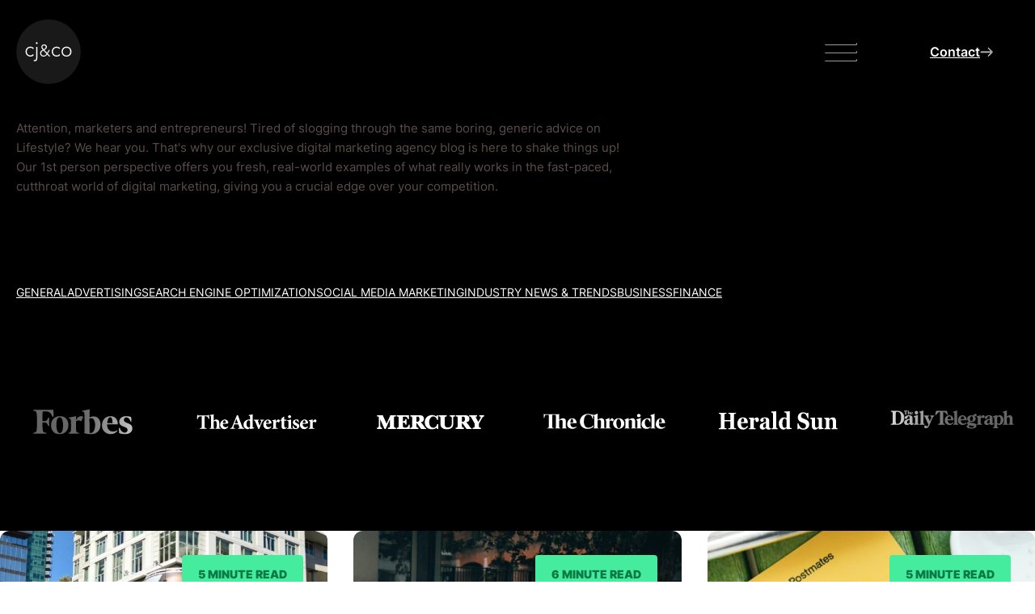

--- FILE ---
content_type: text/html; charset=UTF-8
request_url: https://www.cjco.com.au/topic/lifestyle/page/6/
body_size: 24893
content:
<!DOCTYPE html>
<html lang="en-AU" prefix="og: https://ogp.me/ns#">
<head>
<meta charset="UTF-8">
<meta name="viewport" content="width=device-width, initial-scale=1">
<script data-mp=true data-cfasync=false>window.MOTIONPAGE_FRONT={version:"2.4.0"}</script><style>body{visibility:hidden;}</style>
<script data-mp=true data-cfasync=false>document.addEventListener("DOMContentLoaded",()=>(document.body.style.visibility="inherit"));</script>
<noscript><style>body{visibility:inherit;}</style></noscript>
            <script data-no-defer="1" data-ezscrex="false" data-cfasync="false" data-pagespeed-no-defer data-cookieconsent="ignore">
                var ctPublicFunctions = {"_ajax_nonce":"2697d3f6ab","_rest_nonce":"a6b8846ea4","_ajax_url":"\/wp-admin\/admin-ajax.php","_rest_url":"https:\/\/www.cjco.com.au\/wp-json\/","data__cookies_type":"none","data__ajax_type":"rest","data__bot_detector_enabled":"1","data__frontend_data_log_enabled":1,"cookiePrefix":"","wprocket_detected":false,"host_url":"www.cjco.com.au","text__ee_click_to_select":"Click to select the whole data","text__ee_original_email":"The complete one is","text__ee_got_it":"Got it","text__ee_blocked":"Blocked","text__ee_cannot_connect":"Cannot connect","text__ee_cannot_decode":"Can not decode email. Unknown reason","text__ee_email_decoder":"CleanTalk email decoder","text__ee_wait_for_decoding":"The magic is on the way!","text__ee_decoding_process":"Please wait a few seconds while we decode the contact data."}
            </script>
        
            <script data-no-defer="1" data-ezscrex="false" data-cfasync="false" data-pagespeed-no-defer data-cookieconsent="ignore">
                var ctPublic = {"_ajax_nonce":"2697d3f6ab","settings__forms__check_internal":"0","settings__forms__check_external":"0","settings__forms__force_protection":"0","settings__forms__search_test":"1","settings__forms__wc_add_to_cart":"0","settings__data__bot_detector_enabled":"1","settings__sfw__anti_crawler":0,"blog_home":"https:\/\/www.cjco.com.au\/","pixel__setting":"3","pixel__enabled":false,"pixel__url":null,"data__email_check_before_post":"1","data__email_check_exist_post":"1","data__cookies_type":"none","data__key_is_ok":true,"data__visible_fields_required":true,"wl_brandname":"Anti-Spam by CleanTalk","wl_brandname_short":"CleanTalk","ct_checkjs_key":1127051289,"emailEncoderPassKey":"d1686a54c5125daa9beb8e0a20082d56","bot_detector_forms_excluded":"W10=","advancedCacheExists":false,"varnishCacheExists":false,"wc_ajax_add_to_cart":false}
            </script>
        
<!-- Search Engine Optimisation by Rank Math PRO - https://rankmath.com/ -->
<title>Lifestyle Blog | CJ&amp;CO</title>
<meta name="robots" content="follow, noindex"/>
<meta property="og:locale" content="en_US" />
<meta property="og:type" content="article" />
<meta property="og:title" content="Lifestyle Blog | CJ&amp;CO" />
<meta property="og:url" content="https://www.cjco.com.au/topic/lifestyle/page/6/" />
<meta property="og:site_name" content="CJ&amp;CO™" />
<meta property="article:publisher" content="https://www.facebook.com/cjco.marketing" />
<meta property="og:image" content="https://www.cjco.com.au/wp-admin/admin-ajax.php?action=rank_math_overlay_thumb&id=1714&type=play&hash=a558f87ece8d67c1d1bfbcdce42a9680" />
<meta property="og:image:secure_url" content="https://www.cjco.com.au/wp-admin/admin-ajax.php?action=rank_math_overlay_thumb&id=1714&type=play&hash=a558f87ece8d67c1d1bfbcdce42a9680" />
<meta property="og:image:width" content="600" />
<meta property="og:image:height" content="600" />
<meta property="og:image:alt" content="Casey Jones Marketer" />
<meta property="og:image:type" content="image/jpeg" />
<meta name="twitter:card" content="summary_large_image" />
<meta name="twitter:title" content="Lifestyle Blog | CJ&amp;CO" />
<meta name="twitter:image" content="https://www.cjco.com.au/wp-admin/admin-ajax.php?action=rank_math_overlay_thumb&id=1714&type=play&hash=a558f87ece8d67c1d1bfbcdce42a9680" />
<meta name="twitter:label1" content="Posts" />
<meta name="twitter:data1" content="110" />
<script type="application/ld+json" class="rank-math-schema-pro">{"@context":"https://schema.org","@graph":[{"@type":"Place","@id":"https://www.cjco.com.au/#place","geo":{"@type":"GeoCoordinates","latitude":"-27.469770","longitude":"153.025131"},"hasMap":"https://www.google.com/maps/search/?api=1&amp;query=-27.469770,153.025131","address":{"@type":"PostalAddress","addressLocality":"Brisbane","addressRegion":"Queensland","postalCode":"4000","addressCountry":"Australia"}},{"@type":"Organization","@id":"https://www.cjco.com.au/#organization","name":"CJ&amp;CO","url":"https://www.cjco.com.au/","sameAs":["https://www.facebook.com/cjco.marketing","https://au.linkedin.com/in/caseyjonesaustralia","https://www.instagram.com/cjco.marketing/"],"email":"hello@cjco.com.au","address":{"@type":"PostalAddress","addressLocality":"Brisbane","addressRegion":"Queensland","postalCode":"4000","addressCountry":"Australia"},"logo":{"@type":"ImageObject","@id":"https://www.cjco.com.au/#logo","url":"https://www.cjco.com.au/wp-content/uploads/fav0.5x.png","contentUrl":"https://www.cjco.com.au/wp-content/uploads/fav0.5x.png","caption":"CJ&amp;CO\u2122","inLanguage":"en-AU","width":"566","height":"566"},"contactPoint":[{"@type":"ContactPoint","telephone":"+61731845443","contactType":"customer support"}],"location":{"@id":"https://www.cjco.com.au/#place"}},{"@type":"WebSite","@id":"https://www.cjco.com.au/#website","url":"https://www.cjco.com.au","name":"CJ&amp;CO\u2122","alternateName":"CJCO","publisher":{"@id":"https://www.cjco.com.au/#organization"},"inLanguage":"en-AU"},{"@type":"BreadcrumbList","@id":"https://www.cjco.com.au/topic/lifestyle/page/6/#breadcrumb","itemListElement":[{"@type":"ListItem","position":"1","item":{"@id":"https://www.cjco.com.au/","name":"Home"}},{"@type":"ListItem","position":"2","item":{"@id":"https://www.cjco.com.au/topic/lifestyle/","name":"Lifestyle"}}]},{"@type":"CollectionPage","@id":"https://www.cjco.com.au/topic/lifestyle/page/6/#webpage","url":"https://www.cjco.com.au/topic/lifestyle/page/6/","name":"Lifestyle Blog | CJ&amp;CO","isPartOf":{"@id":"https://www.cjco.com.au/#website"},"inLanguage":"en-AU","breadcrumb":{"@id":"https://www.cjco.com.au/topic/lifestyle/page/6/#breadcrumb"}}]}</script>
<!-- /Rank Math WordPress SEO plugin -->

<link rel='dns-prefetch' href='//fd.cleantalk.org' />
<link rel="alternate" type="application/rss+xml" title="CJ&amp;CO &raquo; Feed" href="https://www.cjco.com.au/feed/" />
<link rel="alternate" type="application/rss+xml" title="CJ&amp;CO &raquo; Comments Feed" href="https://www.cjco.com.au/comments/feed/" />
<link rel="alternate" type="application/rss+xml" title="CJ&amp;CO &raquo; Lifestyle Category Feed" href="https://www.cjco.com.au/topic/lifestyle/feed/" />
<style id='wp-img-auto-sizes-contain-inline-css'>
img:is([sizes=auto i],[sizes^="auto," i]){contain-intrinsic-size:3000px 1500px}
/*# sourceURL=wp-img-auto-sizes-contain-inline-css */
</style>
<style id='classic-theme-styles-inline-css'>
/*! This file is auto-generated */
.wp-block-button__link{color:#fff;background-color:#32373c;border-radius:9999px;box-shadow:none;text-decoration:none;padding:calc(.667em + 2px) calc(1.333em + 2px);font-size:1.125em}.wp-block-file__button{background:#32373c;color:#fff;text-decoration:none}
/*# sourceURL=/wp-includes/css/classic-themes.min.css */
</style>
<link rel='stylesheet' id='automaticcss-core-css' href='https://www.cjco.com.au/wp-content/uploads/automatic-css/automatic.css?ver=1761281745' media='all' />
<style id='automaticcss-core-inline-css'>
/* File: automatic-custom-css.css - Version: 3.3.5 - Generated: 2025-10-24 14:55:46 */
:where(section:not(section section)) {
  padding-top: var(--section-padding-block);
  padding-bottom: var(--section-padding-block);
  padding-left: var(--gutter);
  padding-right: var(--gutter);
}

/*# sourceURL=automaticcss-core-inline-css */
</style>
<link rel='stylesheet' id='cleantalk-public-css-css' href='https://www.cjco.com.au/wp-content/plugins/cleantalk-spam-protect/css/cleantalk-public.min.css?ver=6.71.1_1769449435' media='all' />
<link rel='stylesheet' id='cleantalk-email-decoder-css-css' href='https://www.cjco.com.au/wp-content/plugins/cleantalk-spam-protect/css/cleantalk-email-decoder.min.css?ver=6.71.1_1769449435' media='all' />
<link rel='stylesheet' id='bricks-frontend-css' href='https://www.cjco.com.au/wp-content/themes/bricks/assets/css/frontend-light.min.css?ver=1762796654' media='all' />
<style id='bricks-frontend-inline-css'>
@font-face{font-family:"Covered By Your Grace cj";font-weight:400;font-display:swap;src:url(https://www.cjco.com.au/wp-content/uploads/CoveredByYourGrace-Regular.ttf) format("truetype");}
@font-face{font-family:"Optima nova";font-weight:600;font-display:swap;src:url(https://www.cjco.com.au/wp-content/uploads/optimanova_n6.8cdcaeab0019e7f81e4e77a155957e3c90f35776.woff2) format("woff2");}
@font-face{font-family:"M PLUS Rounded 1c";font-weight:100;font-display:swap;src:url(https://www.cjco.com.au/wp-content/uploads/MPLUSRounded1c-Thin.ttf) format("truetype");}@font-face{font-family:"M PLUS Rounded 1c";font-weight:300;font-display:swap;src:url(https://www.cjco.com.au/wp-content/uploads/MPLUSRounded1c-Light.ttf) format("truetype");}@font-face{font-family:"M PLUS Rounded 1c";font-weight:400;font-display:swap;src:url(https://www.cjco.com.au/wp-content/uploads/MPLUSRounded1c-Regular.ttf) format("truetype");}@font-face{font-family:"M PLUS Rounded 1c";font-weight:500;font-display:swap;src:url(https://www.cjco.com.au/wp-content/uploads/MPLUSRounded1c-Medium.ttf) format("truetype");}@font-face{font-family:"M PLUS Rounded 1c";font-weight:700;font-display:swap;src:url(https://www.cjco.com.au/wp-content/uploads/MPLUSRounded1c-Bold.ttf) format("truetype");}@font-face{font-family:"M PLUS Rounded 1c";font-weight:800;font-display:swap;src:url(https://www.cjco.com.au/wp-content/uploads/MPLUSRounded1c-ExtraBold.ttf) format("truetype");}@font-face{font-family:"M PLUS Rounded 1c";font-weight:900;font-display:swap;src:url(https://www.cjco.com.au/wp-content/uploads/MPLUSRounded1c-Black.ttf) format("truetype");}
@font-face{font-family:"Fredoka";font-weight:300;font-display:swap;src:url(https://www.cjco.com.au/wp-content/uploads/Fredoka-Light.ttf) format("truetype");}@font-face{font-family:"Fredoka";font-weight:400;font-display:swap;src:url(https://www.cjco.com.au/wp-content/uploads/Fredoka-Regular.ttf) format("truetype");}@font-face{font-family:"Fredoka";font-weight:500;font-display:swap;src:url(https://www.cjco.com.au/wp-content/uploads/Fredoka-Medium.ttf) format("truetype");}@font-face{font-family:"Fredoka";font-weight:600;font-display:swap;src:url(https://www.cjco.com.au/wp-content/uploads/Fredoka-SemiBold.ttf) format("truetype");}@font-face{font-family:"Fredoka";font-weight:700;font-display:swap;src:url(https://www.cjco.com.au/wp-content/uploads/Fredoka-Bold.ttf) format("truetype");}
@font-face{font-family:"Playfair Display";font-weight:400;font-display:swap;src:url(https://www.cjco.com.au/wp-content/uploads/PlayfairDisplay-Regular.ttf) format("truetype");}@font-face{font-family:"Playfair Display";font-weight:500;font-display:swap;src:url(https://www.cjco.com.au/wp-content/uploads/PlayfairDisplay-Medium.ttf) format("truetype");}@font-face{font-family:"Playfair Display";font-weight:600;font-display:swap;src:url(https://www.cjco.com.au/wp-content/uploads/PlayfairDisplay-SemiBold.ttf) format("truetype");}@font-face{font-family:"Playfair Display";font-weight:700;font-display:swap;src:url(https://www.cjco.com.au/wp-content/uploads/PlayfairDisplay-Bold.ttf) format("truetype");}@font-face{font-family:"Playfair Display";font-weight:800;font-display:swap;src:url(https://www.cjco.com.au/wp-content/uploads/PlayfairDisplay-ExtraBold.ttf) format("truetype");}@font-face{font-family:"Playfair Display";font-weight:900;font-display:swap;src:url(https://www.cjco.com.au/wp-content/uploads/PlayfairDisplay-Black.ttf) format("truetype");}
@font-face{font-family:"Poppins";font-weight:100;font-display:swap;src:url(https://www.cjco.com.au/wp-content/uploads/Poppins-Thin.ttf) format("truetype");}@font-face{font-family:"Poppins";font-weight:200;font-display:swap;src:url(https://www.cjco.com.au/wp-content/uploads/Poppins-ExtraLight.ttf) format("truetype");}@font-face{font-family:"Poppins";font-weight:300;font-display:swap;src:url(https://www.cjco.com.au/wp-content/uploads/Poppins-Light.ttf) format("truetype");}@font-face{font-family:"Poppins";font-weight:400;font-display:swap;src:url(https://www.cjco.com.au/wp-content/uploads/Poppins-Regular.ttf) format("truetype");}@font-face{font-family:"Poppins";font-weight:500;font-display:swap;src:url(https://www.cjco.com.au/wp-content/uploads/Poppins-Medium.ttf) format("truetype");}@font-face{font-family:"Poppins";font-weight:600;font-display:swap;src:url(https://www.cjco.com.au/wp-content/uploads/Poppins-SemiBold.ttf) format("truetype");}@font-face{font-family:"Poppins";font-weight:700;font-display:swap;src:url(https://www.cjco.com.au/wp-content/uploads/Poppins-Bold.ttf) format("truetype");}@font-face{font-family:"Poppins";font-weight:800;font-display:swap;src:url(https://www.cjco.com.au/wp-content/uploads/Poppins-ExtraBold.ttf) format("truetype");}@font-face{font-family:"Poppins";font-weight:900;font-display:swap;src:url(https://www.cjco.com.au/wp-content/uploads/Poppins-Black.ttf) format("truetype");}
@font-face{font-family:"Roboto";font-weight:100;font-display:swap;src:url(https://www.cjco.com.au/wp-content/uploads/Roboto-Thin.ttf) format("truetype");}@font-face{font-family:"Roboto";font-weight:300;font-display:swap;src:url(https://www.cjco.com.au/wp-content/uploads/Roboto-Light.ttf) format("truetype");}@font-face{font-family:"Roboto";font-weight:400;font-display:swap;src:url(https://www.cjco.com.au/wp-content/uploads/Roboto-Regular.ttf) format("truetype");}@font-face{font-family:"Roboto";font-weight:500;font-display:swap;src:url(https://www.cjco.com.au/wp-content/uploads/Roboto-Medium.ttf) format("truetype");}@font-face{font-family:"Roboto";font-weight:700;font-display:swap;src:url(https://www.cjco.com.au/wp-content/uploads/Roboto-Bold.ttf) format("truetype");}@font-face{font-family:"Roboto";font-weight:900;font-display:swap;src:url(https://www.cjco.com.au/wp-content/uploads/Roboto-Black.ttf) format("truetype");}
@font-face{font-family:"Open Sans";font-weight:300;font-display:swap;src:url(https://www.cjco.com.au/wp-content/uploads/OpenSans-Light.ttf) format("truetype");}@font-face{font-family:"Open Sans";font-weight:400;font-display:swap;src:url(https://www.cjco.com.au/wp-content/uploads/OpenSans-Regular.ttf) format("truetype");}@font-face{font-family:"Open Sans";font-weight:500;font-display:swap;src:url(https://www.cjco.com.au/wp-content/uploads/OpenSans-Medium.ttf) format("truetype");}@font-face{font-family:"Open Sans";font-weight:600;font-display:swap;src:url(https://www.cjco.com.au/wp-content/uploads/OpenSans-SemiBold.ttf) format("truetype");}@font-face{font-family:"Open Sans";font-weight:700;font-display:swap;src:url(https://www.cjco.com.au/wp-content/uploads/OpenSans-Bold.ttf) format("truetype");}@font-face{font-family:"Open Sans";font-weight:800;font-display:swap;src:url(https://www.cjco.com.au/wp-content/uploads/OpenSans-ExtraBold.ttf) format("truetype");}
@font-face{font-family:"Inter";font-weight:100;font-display:swap;src:url(https://www.cjco.com.au/wp-content/uploads/Inter-Thin.ttf) format("truetype");}@font-face{font-family:"Inter";font-weight:200;font-display:swap;src:url(https://www.cjco.com.au/wp-content/uploads/Inter-ExtraLight.ttf) format("truetype");}@font-face{font-family:"Inter";font-weight:300;font-display:swap;src:url(https://www.cjco.com.au/wp-content/uploads/Inter-Light.ttf) format("truetype");}@font-face{font-family:"Inter";font-weight:400;font-display:swap;src:url(https://www.cjco.com.au/wp-content/uploads/Inter-Regular.ttf) format("truetype");}@font-face{font-family:"Inter";font-weight:500;font-display:swap;src:url(https://www.cjco.com.au/wp-content/uploads/Inter-Medium.ttf) format("truetype");}@font-face{font-family:"Inter";font-weight:600;font-display:swap;src:url(https://www.cjco.com.au/wp-content/uploads/Inter-SemiBold.ttf) format("truetype");}@font-face{font-family:"Inter";font-weight:700;font-display:swap;src:url(https://www.cjco.com.au/wp-content/uploads/Inter-Bold.ttf) format("truetype");}@font-face{font-family:"Inter";font-weight:800;font-display:swap;src:url(https://www.cjco.com.au/wp-content/uploads/Inter-ExtraBold.ttf) format("truetype");}@font-face{font-family:"Inter";font-weight:900;font-display:swap;src:url(https://www.cjco.com.au/wp-content/uploads/Inter-Black.ttf) format("truetype");}
@font-face{font-family:"Montserrat";font-weight:100;font-display:swap;src:url(https://www.cjco.com.au/wp-content/uploads/Montserrat-Thin.ttf) format("truetype");}@font-face{font-family:"Montserrat";font-weight:200;font-display:swap;src:url(https://www.cjco.com.au/wp-content/uploads/Montserrat-ExtraLight.ttf) format("truetype");}@font-face{font-family:"Montserrat";font-weight:300;font-display:swap;src:url(https://www.cjco.com.au/wp-content/uploads/Montserrat-Light.ttf) format("truetype");}@font-face{font-family:"Montserrat";font-weight:400;font-display:swap;src:url(https://www.cjco.com.au/wp-content/uploads/Montserrat-Regular.ttf) format("truetype");}@font-face{font-family:"Montserrat";font-weight:500;font-display:swap;src:url(https://www.cjco.com.au/wp-content/uploads/Montserrat-Medium.ttf) format("truetype");}@font-face{font-family:"Montserrat";font-weight:600;font-display:swap;src:url(https://www.cjco.com.au/wp-content/uploads/Montserrat-SemiBold.ttf) format("truetype");}@font-face{font-family:"Montserrat";font-weight:700;font-display:swap;src:url(https://www.cjco.com.au/wp-content/uploads/Montserrat-Bold.ttf) format("truetype");}@font-face{font-family:"Montserrat";font-weight:800;font-display:swap;src:url(https://www.cjco.com.au/wp-content/uploads/Montserrat-ExtraBold.ttf) format("truetype");}@font-face{font-family:"Montserrat";font-weight:900;font-display:swap;src:url(https://www.cjco.com.au/wp-content/uploads/Montserrat-Black.ttf) format("truetype");}
@font-face{font-family:"Nunito";font-weight:300;font-display:swap;src:url(https://www.cjco.com.au/wp-content/uploads/Nunito-Light-1.ttf) format("truetype");}@font-face{font-family:"Nunito";font-weight:400;font-display:swap;src:url(https://www.cjco.com.au/wp-content/uploads/Nunito-Regular.ttf) format("truetype");}@font-face{font-family:"Nunito";font-weight:500;font-display:swap;src:url(https://www.cjco.com.au/wp-content/uploads/Nunito-Medium.ttf) format("truetype");}@font-face{font-family:"Nunito";font-weight:700;font-display:swap;src:url(https://www.cjco.com.au/wp-content/uploads/Nunito-Bold.ttf) format("truetype");}
@font-face{font-family:"Inter cjco";font-weight:100;font-display:swap;src:url(https://www.cjco.com.au/wp-content/uploads/Inter-Thin.ttf) format("truetype");}@font-face{font-family:"Inter cjco";font-weight:200;font-display:swap;src:url(https://www.cjco.com.au/wp-content/uploads/Inter-ExtraLight.ttf) format("truetype");}@font-face{font-family:"Inter cjco";font-weight:300;font-display:swap;src:url(https://www.cjco.com.au/wp-content/uploads/Inter-Light.ttf) format("truetype");}@font-face{font-family:"Inter cjco";font-weight:400;font-display:swap;src:url(https://www.cjco.com.au/wp-content/uploads/Inter-Regular.ttf) format("truetype");}@font-face{font-family:"Inter cjco";font-weight:500;font-display:swap;src:url(https://www.cjco.com.au/wp-content/uploads/Inter-Medium.ttf) format("truetype");}@font-face{font-family:"Inter cjco";font-weight:600;font-display:swap;src:url(https://www.cjco.com.au/wp-content/uploads/Inter-SemiBold.ttf) format("truetype");}@font-face{font-family:"Inter cjco";font-weight:700;font-display:swap;src:url(https://www.cjco.com.au/wp-content/uploads/Inter-Bold.ttf) format("truetype");}@font-face{font-family:"Inter cjco";font-weight:800;font-display:swap;src:url(https://www.cjco.com.au/wp-content/uploads/Inter-ExtraBold.ttf) format("truetype");}@font-face{font-family:"Inter cjco";font-weight:900;font-display:swap;src:url(https://www.cjco.com.au/wp-content/uploads/Inter-Black.ttf) format("truetype");}
@font-face{font-family:"Ignacio Maverick";font-weight:400;font-display:swap;src:url(https://www.cjco.com.au/wp-content/uploads/IgnacioMaverick.ttf) format("truetype");}

/*# sourceURL=bricks-frontend-inline-css */
</style>
<link rel='stylesheet' id='bricks-child-css' href='https://www.cjco.com.au/wp-content/themes/unapologetically-bold/style.css?ver=1699700290' media='all' />
<link rel='stylesheet' id='bricks-color-palettes-css' href='https://www.cjco.com.au/wp-content/uploads/bricks/css/color-palettes.min.css?ver=1765170490' media='all' />
<link rel='stylesheet' id='bricks-theme-style-cjco-css' href='https://www.cjco.com.au/wp-content/uploads/bricks/css/theme-style-cjco.min.css?ver=1765170490' media='all' />
<link rel='stylesheet' id='bricks-post-5864-css' href='https://www.cjco.com.au/wp-content/uploads/bricks/css/post-5864.min.css?ver=1765170490' media='all' />
<link rel='stylesheet' id='bricks-post-11213-css' href='https://www.cjco.com.au/wp-content/uploads/bricks/css/post-11213.min.css?ver=1765170490' media='all' />
<link rel='stylesheet' id='bricks-post-11210-css' href='https://www.cjco.com.au/wp-content/uploads/bricks/css/post-11210.min.css?ver=1765170490' media='all' />
<link rel='stylesheet' id='bricks-post-623-css' href='https://www.cjco.com.au/wp-content/uploads/bricks/css/post-623.min.css?ver=1765170492' media='all' />
<link rel='stylesheet' id='bricks-global-custom-css-css' href='https://www.cjco.com.au/wp-content/uploads/bricks/css/global-custom-css.min.css?ver=1765170490' media='all' />
<link rel='stylesheet' id='bricks-font-awesome-6-brands-css' href='https://www.cjco.com.au/wp-content/themes/bricks/assets/css/libs/font-awesome-6-brands.min.css?ver=1762796654' media='all' />
<link rel='stylesheet' id='bricks-ionicons-css' href='https://www.cjco.com.au/wp-content/themes/bricks/assets/css/libs/ionicons.min.css?ver=1762796654' media='all' />
<link rel='stylesheet' id='x-burger-trigger-css' href='https://www.cjco.com.au/wp-content/plugins/bricksextras/components/assets/css/burgertrigger.css?ver=1.6.6' media='all' />
<link rel='stylesheet' id='x-offcanvas-css' href='https://www.cjco.com.au/wp-content/plugins/bricksextras/components/assets/css/offcanvas.css?ver=1.6.6' media='all' />
<link rel='stylesheet' id='x-slide-menu-css' href='https://www.cjco.com.au/wp-content/plugins/bricksextras/components/assets/css/slidemenu.css?ver=1.6.6' media='all' />
<link rel='stylesheet' id='color-scheme-switcher-frontend-css' href='https://www.cjco.com.au/wp-content/plugins/automaticcss-plugin/classes/Features/Color_Scheme_Switcher/css/frontend.css?ver=1762494254' media='all' />
<style id='bricks-frontend-inline-inline-css'>
.flex--nowrap.brxe-container {flex-wrap: nowrap}@media (max-width: 478px) {.flex--nowrap.brxe-container {flex-wrap: nowrap}}.flex--nowrap.brxe-block {flex-wrap: nowrap}@media (max-width: 478px) {.flex--nowrap.brxe-block {flex-wrap: nowrap}}@media (max-width: 478px) {.pad-s--m.brxe-container {padding-top: var(--space-m); padding-right: var(--space-m); padding-bottom: var(--space-m); padding-left: var(--space-m)}}.header-container.brxe-container {padding-top: 2.4rem; padding-right: 2rem; padding-bottom: 2.4rem; padding-left: 2rem}.header-menu-open .brxe-icon{ font-size: 4rem;}.brxe-xburgertrigger-header.brxe-xburgertrigger .x-hamburger-box {--x-burger-line-height: 3px; --x-burger-line-color: #ffffff}.header-open-menu.brxe-xburgertrigger .x-hamburger-box {--x-burger-line-color: #ffffff; --x-burger-size: 1}.header-open-menu.brxe-xburgertrigger {color: #faf9f9; font-size: 1.7rem}.header-open-menu.brxe-xburgertrigger .x-hamburger-text {padding-left: 1.4rem}.header-open-menu .x-hamburger-inner, .header-open-menu .x-hamburger-inner:before, .header-open-menu .x-hamburger-inner:after{ box-shadow: 1px 1px #999;}@media (max-width: 478px) {.header-open-menu.brxe-xburgertrigger {font-size: 1.6rem}}.header-open-menu-dark.brxe-xburgertrigger .x-hamburger-box {--x-burger-line-color: var(--bricks-color-dvkgqu)}.header-open-menu-dark.brxe-xburgertrigger {color: var(--bricks-color-dvkgqu)}@media (max-width: 767px) {.hidden--m.brxe-button {display: none}}.btn-hover.brxe-button {transition: 0.4s}.btn-hover.brxe-button i {font-size: 20px}.btn-hover:hover{ transform: translateY(-5px); box-shadow: 0 8px 9px rgb(0,0,0,25%);}.hidden.brxe-button {display: none}@media (max-width: 767px) {.flex--md.brxe-button {display: flex}}@media (max-width: 478px) {.hidden--sm.brxe-button {display: none}}.header-oc-right.brxe-xoffcanvasnestable .x-offcanvas_inner {background-color: var(--bricks-color-dvkgqu); padding-top: 3.6rem; padding-right: 3.6rem; padding-bottom: 3.6rem; padding-left: 3.6rem; width: 50%}.header-oc-right.brxe-xoffcanvasnestable {--x-offcanvas-duration: 400ms}.header-oc-right .x-offcanvas_backdrop{ backdrop-filter: blur(1px);}@media (max-width: 767px) {.header-oc-right.brxe-xoffcanvasnestable .x-offcanvas_inner {width: 100%}}@media (max-width: 478px) {@media (max-width: 478px){.header-oc-right.brxe-xoffcanvasnestable .x-offcanvas_inner{height: 100vh !important;}}}.margin-y--auto.brxe-block {margin-top: auto; margin-bottom: auto}.header-oc-right-container.brxe-block {display: flex; width: 50%; align-items: center; justify-content: center; align-self: center !important}@media (max-width: 991px) {.header-oc-right-container.brxe-block {width: 85%}}@media (max-width: 767px) {.header-oc-right-container.brxe-block {width: 60%}}@media (max-width: 478px) {.header-oc-right-container.brxe-block {width: 90%}}.header-oc-close-icon.brxe-icon {font-size: 3.2rem; color: #7d7d7d; fill: #7d7d7d}.header-oc-close-icon{ cursor: pointer;}.header-oc-right-logo.brxe-image {width: 70px; min-width: 70px; margin-bottom: var(--space-s)}.header-nav.brxe-xslidemenu {position: relative}.header-nav.brxe-xslidemenu .menu-item a {font-size: var(--text-m); font-weight: 600; color: #faf9f9; text-align: center; padding-top: 7px; padding-right: 0; padding-bottom: 7px; padding-left: 0}.header-nav.brxe-xslidemenu .x-slide-menu_list .sub-menu > li.menu-item > a {font-weight: 200; text-align: center; padding-top: 7px; padding-right: 0; padding-bottom: 7px; padding-left: 0}.header-nav .menu-item a{ justify-content: center; position: relative;} .header-nav .menu-item a .x-slide-menu_dropdown-icon{ position: absolute; right: 0;}.btn-primary-hover:hover{ background-color: var(--bricks-color-kdtibv) !important;}.color--inherit *, .color--inherit *:hover{ color: inherit;}.social--icons li:last-child a { padding-right: 0 !important;}.pad-section-bottom-6.brxe-section {padding-bottom: 6rem}@media (max-width: 767px) {.pad-section-bottom-6.brxe-section {padding-bottom: 5rem}}@media (max-width: 478px) {.pad-section-bottom-6.brxe-section {padding-bottom: 4rem}}@media (max-width: 478px) {.pad-section-bottom-s-2.brxe-section {padding-bottom: 2rem}}.pad--top--l.brxe-container {padding-top: var(--space-l)}.pad-x--2.brxe-container {padding-right: 2rem; padding-left: 2rem}@media (max-width: 478px) {.margin-bottom-s--0.brxe-container {margin-bottom: 0}}@media (max-width: 991px) {.pad-x-l--0.brxe-container {padding-right: 0; padding-left: 0}}.custom--h3.brxe-heading {font-size: clamp(3.3rem,calc(1.6666666667vw + 2.6666666667rem),4.1rem)}@media (max-width: 478px) {.margin-top-s-xl.brxe-heading {margin-top: var(--space-xl)}}.custom-text--sm.brxe-text-basic {font-size: 1.5rem}.all-article-wrap.brxe-block {grid-gap: 32px}.article-box.brxe-block {transition: all 0.5s}.article-card-img-wrap.brxe-block {height: 288px; overflow: hidden; border-radius: 1.2rem; margin-bottom: 2rem; display: block}.article-card-img-wrap.brxe-block { -webkit-backface-visibility: hidden;-moz-backface-visibility: hidden;-webkit-transform: translate3d(0, 0, 0);-moz-transform: translate3d(0, 0, 0);}@media (max-width: 478px) {.article-card-img-wrap.brxe-block {height: 244px}}.article-card-img.brxe-image:not(.tag), .article-card-img.brxe-image img {object-fit: cover}.article-card-img.brxe-image {height: 100%; transition: all 1s; overflow: hidden}.article-card-img.brxe-image:hover {transform: scaleX(1.2) scaleY(1.2)}.absolute.brxe-div {position: absolute}.read-box.brxe-div {right: 30px; top: 30px; padding-top: 1rem; padding-right: 2rem; padding-bottom: 1rem; padding-left: 2rem; border-radius: 0.4rem; text-transform: uppercase}.read-box .item{color:#0B7946;}@media (max-width: 478px) {.read-box.brxe-div {font-size: 1.3rem; padding-top: 0.5rem; padding-right: 1rem; padding-bottom: 0.5rem; padding-left: 1rem}}.bg-secondary-alt.brxe-div {background-color: #45ec9e}.font--size-14.brxe-post-meta {font-size: 1.4rem}.font--size-14.brxe-text-basic {font-size: 1.4rem}.article-card-taxonomy.brxe-div {color: rgba(255, 0, 0, 0); font-size: 1.6rem; text-transform: uppercase}.article-card-taxonomy a:nth-child(n+3){ display: none; } .article-card-taxonomy a{ font-weight: 600; transition:all 0.2s ease-in;}.post-category.brxe-div {margin-bottom: 1.5rem}.post-category a{color:#0B7946; font-size:1.6rem; font-weight:700;}.font--size-16.brxe-text-basic {font-size: 1.6rem}.font--size-16.brxe-heading {font-size: 1.6rem}.article-card-title.brxe-heading {line-height: 1.4; font-weight: 700; margin-top: var(--space-xs); margin-bottom: var(--space-xs)}.text--primary-alt.brxe-heading {color: #4e4e4e}.article-content.brxe-text-basic {color: #4e4e4e; font-size: 1.6rem; line-height: 32px; letter-spacing: 0.02em; font-weight: 400}.article-content{ display: -webkit-box; -webkit-line-clamp: 4; -webkit-box-orient: vertical; overflow: hidden;}.author-avatar.brxe-image:not(.tag), .author-avatar.brxe-image img {object-fit: cover}.author-avatar.brxe-image {width: 50px; height: 50px}.author-name.brxe-heading {margin-bottom: 0.5rem}.article-pagination.brxe-pagination .bricks-pagination ul .page-numbers {width: 4.8rem; height: 4.8rem; border-radius: 0.4rem; background: var(--bricks-color-rmnjkf)}.article-pagination.brxe-pagination .bricks-pagination ul {gap: 0.8rem}.article-pagination.brxe-pagination .bricks-pagination ul .page-numbers.current {background: var(--bricks-color-dvkgqu); color: var(--bricks-color-citsvy)}.article-pagination.brxe-pagination .bricks-pagination ul .page-numbers{ transition: 0.5s;} .article-pagination.brxe-pagination .bricks-pagination ul .page-numbers:hover{ background: var(--bricks-color-dvkgqu); color: var(--bricks-color-citsvy);} .article-pagination .bricks-pagination { margin-top: clamp(5.6846232888rem,calc(4.6253924075vw + 4.2044977184rem),10.125rem);}.pad-section-b--0.brxe-section {padding-bottom: 0}.fixthephoto img{width:70px;}.gp-txt.brxe-text-basic {font-size: 8px; max-width: 200px}.footer-heading.brxe-heading {font-size: 1.5rem}.footer-menu.brxe-xslidemenu .menu-item a {color: var(--bricks-color-rrefmc); font-size: 1.5rem; padding-top: 0; padding-right: 0; padding-bottom: 10px; padding-left: 0}.footer-menu.brxe-xslidemenu .x-slide-menu_list > .current-menu-item > a {color: #b2a6e8}.footer-menu.brxe-xslidemenu .x-slide-menu_list > .current-menu-ancestor > a {color: #b2a6e8}.footer-menu.brxe-xslidemenu .x-slide-menu_list > .current-menu-parent > a {color: #b2a6e8}.footer-divider.brxe-divider .line {height: 2px}.footer-divider.brxe-divider.horizontal .line {border-top-width: 2px; border-top-color: var(--bricks-color-welije)}.footer-divider.brxe-divider.vertical .line {border-right-color: var(--bricks-color-welije)}.footer-divider.brxe-divider .icon {color: var(--bricks-color-welije)}.footer-copyright.brxe-text-basic {font-size: 1.5rem}@media (max-width: 478px) {.footer-copyright.brxe-text-basic {font-size: 1.3rem}}.margin-bottom--none.brxe-text-basic {margin-bottom: 0}
/*# sourceURL=bricks-frontend-inline-inline-css */
</style>
<script src="https://www.cjco.com.au/wp-content/plugins/cleantalk-spam-protect/js/apbct-public-bundle.min.js?ver=6.71.1_1769449435" id="apbct-public-bundle.min-js-js"></script>
<script src="https://fd.cleantalk.org/ct-bot-detector-wrapper.js?ver=6.71.1" id="ct_bot_detector-js" defer data-wp-strategy="defer"></script>
<script id="color-scheme-switcher-frontend-js-extra">
var acss = {"color_mode":"light","enable_client_color_preference":"false"};
//# sourceURL=color-scheme-switcher-frontend-js-extra
</script>
<script src="https://www.cjco.com.au/wp-content/plugins/automaticcss-plugin/classes/Features/Color_Scheme_Switcher/js/frontend.min.js?ver=1762494254" id="color-scheme-switcher-frontend-js"></script>
<link rel="https://api.w.org/" href="https://www.cjco.com.au/wp-json/" /><link rel="alternate" title="JSON" type="application/json" href="https://www.cjco.com.au/wp-json/wp/v2/categories/198" /><link rel="EditURI" type="application/rsd+xml" title="RSD" href="https://www.cjco.com.au/xmlrpc.php?rsd" />
<meta name="generator" content="WordPress 6.9" />
<script>
    addEventListener('DOMContentLoaded', (event) => {
    (function(w,d,s,l,i){w[l]=w[l]||[];w[l].push({'gtm.start':
    new Date().getTime(),event:'gtm.js'});var f=d.getElementsByTagName(s)[0],
    j=d.createElement(s),dl=l!='dataLayer'?'&l='+l:'';j.defer=true;j.src=
    'https://www.googletagmanager.com/gtm.js?id='+i+dl;f.parentNode.insertBefore(j,f);
    })(window,document,'script','dataLayer','GTM-5S2HRBB');
    });
</script><script id='script-667cf6a3be1f4-js' type='text/javascript'>
addEventListener("load", (event) => {
    document.querySelectorAll('.x-read-more_link').forEach((rmBtn)=>{
        rmBtn.addEventListener('click', function(){
            window.dispatchEvent(new Event('resize'));
        })
    });
});
</script>
<link rel="icon" href="https://www.cjco.com.au/wp-content/uploads/cropped-fav-1-32x32.png" sizes="32x32" />
<link rel="icon" href="https://www.cjco.com.au/wp-content/uploads/cropped-fav-1-192x192.png" sizes="192x192" />
<link rel="apple-touch-icon" href="https://www.cjco.com.au/wp-content/uploads/cropped-fav-1-180x180.png" />
<meta name="msapplication-TileImage" content="https://www.cjco.com.au/wp-content/uploads/cropped-fav-1-270x270.png" />
<style id='wp-block-heading-inline-css'>
h1:where(.wp-block-heading).has-background,h2:where(.wp-block-heading).has-background,h3:where(.wp-block-heading).has-background,h4:where(.wp-block-heading).has-background,h5:where(.wp-block-heading).has-background,h6:where(.wp-block-heading).has-background{padding:1.25em 2.375em}h1.has-text-align-left[style*=writing-mode]:where([style*=vertical-lr]),h1.has-text-align-right[style*=writing-mode]:where([style*=vertical-rl]),h2.has-text-align-left[style*=writing-mode]:where([style*=vertical-lr]),h2.has-text-align-right[style*=writing-mode]:where([style*=vertical-rl]),h3.has-text-align-left[style*=writing-mode]:where([style*=vertical-lr]),h3.has-text-align-right[style*=writing-mode]:where([style*=vertical-rl]),h4.has-text-align-left[style*=writing-mode]:where([style*=vertical-lr]),h4.has-text-align-right[style*=writing-mode]:where([style*=vertical-rl]),h5.has-text-align-left[style*=writing-mode]:where([style*=vertical-lr]),h5.has-text-align-right[style*=writing-mode]:where([style*=vertical-rl]),h6.has-text-align-left[style*=writing-mode]:where([style*=vertical-lr]),h6.has-text-align-right[style*=writing-mode]:where([style*=vertical-rl]){rotate:180deg}
/*# sourceURL=https://www.cjco.com.au/wp-includes/blocks/heading/style.min.css */
</style>
<style id='wp-block-paragraph-inline-css'>
.is-small-text{font-size:.875em}.is-regular-text{font-size:1em}.is-large-text{font-size:2.25em}.is-larger-text{font-size:3em}.has-drop-cap:not(:focus):first-letter{float:left;font-size:8.4em;font-style:normal;font-weight:100;line-height:.68;margin:.05em .1em 0 0;text-transform:uppercase}body.rtl .has-drop-cap:not(:focus):first-letter{float:none;margin-left:.1em}p.has-drop-cap.has-background{overflow:hidden}:root :where(p.has-background){padding:1.25em 2.375em}:where(p.has-text-color:not(.has-link-color)) a{color:inherit}p.has-text-align-left[style*="writing-mode:vertical-lr"],p.has-text-align-right[style*="writing-mode:vertical-rl"]{rotate:180deg}
/*# sourceURL=https://www.cjco.com.au/wp-includes/blocks/paragraph/style.min.css */
</style>
<style id='global-styles-inline-css'>
:root{--wp--preset--aspect-ratio--square: 1;--wp--preset--aspect-ratio--4-3: 4/3;--wp--preset--aspect-ratio--3-4: 3/4;--wp--preset--aspect-ratio--3-2: 3/2;--wp--preset--aspect-ratio--2-3: 2/3;--wp--preset--aspect-ratio--16-9: 16/9;--wp--preset--aspect-ratio--9-16: 9/16;--wp--preset--color--black: #000000;--wp--preset--color--cyan-bluish-gray: #abb8c3;--wp--preset--color--white: #ffffff;--wp--preset--color--pale-pink: #f78da7;--wp--preset--color--vivid-red: #cf2e2e;--wp--preset--color--luminous-vivid-orange: #ff6900;--wp--preset--color--luminous-vivid-amber: #fcb900;--wp--preset--color--light-green-cyan: #7bdcb5;--wp--preset--color--vivid-green-cyan: #00d084;--wp--preset--color--pale-cyan-blue: #8ed1fc;--wp--preset--color--vivid-cyan-blue: #0693e3;--wp--preset--color--vivid-purple: #9b51e0;--wp--preset--gradient--vivid-cyan-blue-to-vivid-purple: linear-gradient(135deg,rgb(6,147,227) 0%,rgb(155,81,224) 100%);--wp--preset--gradient--light-green-cyan-to-vivid-green-cyan: linear-gradient(135deg,rgb(122,220,180) 0%,rgb(0,208,130) 100%);--wp--preset--gradient--luminous-vivid-amber-to-luminous-vivid-orange: linear-gradient(135deg,rgb(252,185,0) 0%,rgb(255,105,0) 100%);--wp--preset--gradient--luminous-vivid-orange-to-vivid-red: linear-gradient(135deg,rgb(255,105,0) 0%,rgb(207,46,46) 100%);--wp--preset--gradient--very-light-gray-to-cyan-bluish-gray: linear-gradient(135deg,rgb(238,238,238) 0%,rgb(169,184,195) 100%);--wp--preset--gradient--cool-to-warm-spectrum: linear-gradient(135deg,rgb(74,234,220) 0%,rgb(151,120,209) 20%,rgb(207,42,186) 40%,rgb(238,44,130) 60%,rgb(251,105,98) 80%,rgb(254,248,76) 100%);--wp--preset--gradient--blush-light-purple: linear-gradient(135deg,rgb(255,206,236) 0%,rgb(152,150,240) 100%);--wp--preset--gradient--blush-bordeaux: linear-gradient(135deg,rgb(254,205,165) 0%,rgb(254,45,45) 50%,rgb(107,0,62) 100%);--wp--preset--gradient--luminous-dusk: linear-gradient(135deg,rgb(255,203,112) 0%,rgb(199,81,192) 50%,rgb(65,88,208) 100%);--wp--preset--gradient--pale-ocean: linear-gradient(135deg,rgb(255,245,203) 0%,rgb(182,227,212) 50%,rgb(51,167,181) 100%);--wp--preset--gradient--electric-grass: linear-gradient(135deg,rgb(202,248,128) 0%,rgb(113,206,126) 100%);--wp--preset--gradient--midnight: linear-gradient(135deg,rgb(2,3,129) 0%,rgb(40,116,252) 100%);--wp--preset--font-size--small: 13px;--wp--preset--font-size--medium: 20px;--wp--preset--font-size--large: 36px;--wp--preset--font-size--x-large: 42px;--wp--preset--spacing--20: 0.44rem;--wp--preset--spacing--30: 0.67rem;--wp--preset--spacing--40: 1rem;--wp--preset--spacing--50: 1.5rem;--wp--preset--spacing--60: 2.25rem;--wp--preset--spacing--70: 3.38rem;--wp--preset--spacing--80: 5.06rem;--wp--preset--shadow--natural: 6px 6px 9px rgba(0, 0, 0, 0.2);--wp--preset--shadow--deep: 12px 12px 50px rgba(0, 0, 0, 0.4);--wp--preset--shadow--sharp: 6px 6px 0px rgba(0, 0, 0, 0.2);--wp--preset--shadow--outlined: 6px 6px 0px -3px rgb(255, 255, 255), 6px 6px rgb(0, 0, 0);--wp--preset--shadow--crisp: 6px 6px 0px rgb(0, 0, 0);}:where(.is-layout-flex){gap: 0.5em;}:where(.is-layout-grid){gap: 0.5em;}body .is-layout-flex{display: flex;}.is-layout-flex{flex-wrap: wrap;align-items: center;}.is-layout-flex > :is(*, div){margin: 0;}body .is-layout-grid{display: grid;}.is-layout-grid > :is(*, div){margin: 0;}:where(.wp-block-columns.is-layout-flex){gap: 2em;}:where(.wp-block-columns.is-layout-grid){gap: 2em;}:where(.wp-block-post-template.is-layout-flex){gap: 1.25em;}:where(.wp-block-post-template.is-layout-grid){gap: 1.25em;}.has-black-color{color: var(--wp--preset--color--black) !important;}.has-cyan-bluish-gray-color{color: var(--wp--preset--color--cyan-bluish-gray) !important;}.has-white-color{color: var(--wp--preset--color--white) !important;}.has-pale-pink-color{color: var(--wp--preset--color--pale-pink) !important;}.has-vivid-red-color{color: var(--wp--preset--color--vivid-red) !important;}.has-luminous-vivid-orange-color{color: var(--wp--preset--color--luminous-vivid-orange) !important;}.has-luminous-vivid-amber-color{color: var(--wp--preset--color--luminous-vivid-amber) !important;}.has-light-green-cyan-color{color: var(--wp--preset--color--light-green-cyan) !important;}.has-vivid-green-cyan-color{color: var(--wp--preset--color--vivid-green-cyan) !important;}.has-pale-cyan-blue-color{color: var(--wp--preset--color--pale-cyan-blue) !important;}.has-vivid-cyan-blue-color{color: var(--wp--preset--color--vivid-cyan-blue) !important;}.has-vivid-purple-color{color: var(--wp--preset--color--vivid-purple) !important;}.has-black-background-color{background-color: var(--wp--preset--color--black) !important;}.has-cyan-bluish-gray-background-color{background-color: var(--wp--preset--color--cyan-bluish-gray) !important;}.has-white-background-color{background-color: var(--wp--preset--color--white) !important;}.has-pale-pink-background-color{background-color: var(--wp--preset--color--pale-pink) !important;}.has-vivid-red-background-color{background-color: var(--wp--preset--color--vivid-red) !important;}.has-luminous-vivid-orange-background-color{background-color: var(--wp--preset--color--luminous-vivid-orange) !important;}.has-luminous-vivid-amber-background-color{background-color: var(--wp--preset--color--luminous-vivid-amber) !important;}.has-light-green-cyan-background-color{background-color: var(--wp--preset--color--light-green-cyan) !important;}.has-vivid-green-cyan-background-color{background-color: var(--wp--preset--color--vivid-green-cyan) !important;}.has-pale-cyan-blue-background-color{background-color: var(--wp--preset--color--pale-cyan-blue) !important;}.has-vivid-cyan-blue-background-color{background-color: var(--wp--preset--color--vivid-cyan-blue) !important;}.has-vivid-purple-background-color{background-color: var(--wp--preset--color--vivid-purple) !important;}.has-black-border-color{border-color: var(--wp--preset--color--black) !important;}.has-cyan-bluish-gray-border-color{border-color: var(--wp--preset--color--cyan-bluish-gray) !important;}.has-white-border-color{border-color: var(--wp--preset--color--white) !important;}.has-pale-pink-border-color{border-color: var(--wp--preset--color--pale-pink) !important;}.has-vivid-red-border-color{border-color: var(--wp--preset--color--vivid-red) !important;}.has-luminous-vivid-orange-border-color{border-color: var(--wp--preset--color--luminous-vivid-orange) !important;}.has-luminous-vivid-amber-border-color{border-color: var(--wp--preset--color--luminous-vivid-amber) !important;}.has-light-green-cyan-border-color{border-color: var(--wp--preset--color--light-green-cyan) !important;}.has-vivid-green-cyan-border-color{border-color: var(--wp--preset--color--vivid-green-cyan) !important;}.has-pale-cyan-blue-border-color{border-color: var(--wp--preset--color--pale-cyan-blue) !important;}.has-vivid-cyan-blue-border-color{border-color: var(--wp--preset--color--vivid-cyan-blue) !important;}.has-vivid-purple-border-color{border-color: var(--wp--preset--color--vivid-purple) !important;}.has-vivid-cyan-blue-to-vivid-purple-gradient-background{background: var(--wp--preset--gradient--vivid-cyan-blue-to-vivid-purple) !important;}.has-light-green-cyan-to-vivid-green-cyan-gradient-background{background: var(--wp--preset--gradient--light-green-cyan-to-vivid-green-cyan) !important;}.has-luminous-vivid-amber-to-luminous-vivid-orange-gradient-background{background: var(--wp--preset--gradient--luminous-vivid-amber-to-luminous-vivid-orange) !important;}.has-luminous-vivid-orange-to-vivid-red-gradient-background{background: var(--wp--preset--gradient--luminous-vivid-orange-to-vivid-red) !important;}.has-very-light-gray-to-cyan-bluish-gray-gradient-background{background: var(--wp--preset--gradient--very-light-gray-to-cyan-bluish-gray) !important;}.has-cool-to-warm-spectrum-gradient-background{background: var(--wp--preset--gradient--cool-to-warm-spectrum) !important;}.has-blush-light-purple-gradient-background{background: var(--wp--preset--gradient--blush-light-purple) !important;}.has-blush-bordeaux-gradient-background{background: var(--wp--preset--gradient--blush-bordeaux) !important;}.has-luminous-dusk-gradient-background{background: var(--wp--preset--gradient--luminous-dusk) !important;}.has-pale-ocean-gradient-background{background: var(--wp--preset--gradient--pale-ocean) !important;}.has-electric-grass-gradient-background{background: var(--wp--preset--gradient--electric-grass) !important;}.has-midnight-gradient-background{background: var(--wp--preset--gradient--midnight) !important;}.has-small-font-size{font-size: var(--wp--preset--font-size--small) !important;}.has-medium-font-size{font-size: var(--wp--preset--font-size--medium) !important;}.has-large-font-size{font-size: var(--wp--preset--font-size--large) !important;}.has-x-large-font-size{font-size: var(--wp--preset--font-size--x-large) !important;}
/*# sourceURL=global-styles-inline-css */
</style>
<link rel='stylesheet' id='bricks-swiper-css' href='https://www.cjco.com.au/wp-content/themes/bricks/assets/css/libs/swiper.min.css?ver=1762796654' media='all' />
<style id='bricks-global-classes-inline-inline-css'>

/* BREAKPOINT: Desktop (BASE) */
.as-seen-on-title.brxe-block {transform:  translateY(1.6rem)}


/* BREAKPOINT: Desktop (BASE) */
.font-body.brxe-heading {font-size: clamp(1.6rem, 1.5118rem + 0.2353vw, 1.7rem); line-height: 1.6}


/* BREAKPOINT: Desktop (BASE) */
.side-gradient-left.brxe-div {width: 16%; position: absolute; top: 0px; bottom: 0px; left: 0px}
.side-gradient-left{background: rgb(0,0,0);background: linear-gradient(90deg, rgba(0,0,0,0.60) 50%, rgba(255,255,255,0) 100%);}


/* BREAKPOINT: Desktop (BASE) */
.side-gradient-right.brxe-div {width: 16%; position: absolute; top: 0px; right: 0px; bottom: 0px}
.side-gradient-right{background: rgb(0,0,0);background: linear-gradient(90deg, rgba(0,0,0,0) 0%, rgba(0,0,0,0.60) 50%);  }


/*# sourceURL=bricks-global-classes-inline-inline-css */
</style>
</head>

<body class="archive paged category category-lifestyle category-198 paged-6 category-paged-6 wp-theme-bricks wp-child-theme-unapologetically-bold brx-body bricks-is-frontend wp-embed-responsive"><noscript><iframe src="https://www.googletagmanager.com/ns.html?id=GTM-5S2HRBB"
height="0" width="0" style="display:none;visibility:hidden"></iframe></noscript>		<a class="skip-link" href="#brx-content">Skip to main content</a>

					<a class="skip-link" href="#brx-footer">Skip to footer</a>
			<header id="brx-header"><div class="brxe-block bricks-lazy-hidden"><div id="brxe-odqklz" class="brxe-container align-items--center flex--nowrap pad-s--m header-container bricks-lazy-hidden"><div class="brxe-block bricks-lazy-hidden"><a id="brxe-rnjwsr" class="brxe-logo" href="/" title="Digital marketing agency CJ&amp;CO" aria-label="Digital marketing agency CJ&amp;CO"><img width="80" height="80" src="https://www.cjco.com.au/wp-content/uploads/cjco-logo-dark.svg" class="bricks-site-logo css-filter" alt="CJ&amp;CO" loading="eager" decoding="async" /></a></div><div class="brxe-block flex--row align-items--center justify-content--end gap--s flex--nowrap bricks-lazy-hidden"><div class="brxe-div header-menu-open flex--row align-items--center gap--xs bricks-lazy-hidden"><button id="brxe-latmru" class="brxe-xburgertrigger brxe-xburgertrigger-header header-open-menu header-open-menu-dark"><span class="x-hamburger-box x-hamburger--slider"><span class="x-hamburger-inner"></span></span><span class="x-hamburger-text">Menu</span></button></div><a id="brxe-pcllzt" class="brxe-button hidden--m btn-hover bricks-button md bricks-background-primary" role="button" href="https://www.cjco.com.au/contact/" aria-label="Contact us">Contact<svg class="stroke" xmlns="http://www.w3.org/2000/svg" xmlns:xlink="http://www.w3.org/1999/xlink" version="1.1" width="20" height="20" viewBox="0 0 20 20"><path fill="#000000" d="M19.354 10.146l-6-6c-0.195-0.195-0.512-0.195-0.707 0s-0.195 0.512 0 0.707l5.146 5.146h-16.293c-0.276 0-0.5 0.224-0.5 0.5s0.224 0.5 0.5 0.5h16.293l-5.146 5.146c-0.195 0.195-0.195 0.512 0 0.707 0.098 0.098 0.226 0.146 0.354 0.146s0.256-0.049 0.354-0.146l6-6c0.195-0.195 0.195-0.512 0-0.707z"></path></svg></a><a id="brxe-ojxnef" class="brxe-button hidden flex--md hidden--sm bricks-button md bricks-background-light" href="https://www.cjco.com.au/contact/">Contact<svg class="stroke" xmlns="http://www.w3.org/2000/svg" xmlns:xlink="http://www.w3.org/1999/xlink" version="1.1" width="20" height="20" viewBox="0 0 20 20"><path fill="#000000" d="M19.354 10.146l-6-6c-0.195-0.195-0.512-0.195-0.707 0s-0.195 0.512 0 0.707l5.146 5.146h-16.293c-0.276 0-0.5 0.224-0.5 0.5s0.224 0.5 0.5 0.5h16.293l-5.146 5.146c-0.195 0.195-0.195 0.512 0 0.707 0.098 0.098 0.226 0.146 0.354 0.146s0.256-0.049 0.354-0.146l6-6c0.195-0.195 0.195-0.512 0-0.707z"></path></svg></a></div></div></div><div id="brxe-xgfvte" class="brxe-xoffcanvasnestable relative header-oc-right bricks-lazy-hidden x-offcanvas" data-x-id="xgfvte" data-x-offcanvas="{&quot;clickTrigger&quot;:&quot;.brxe-xburgertrigger-header&quot;,&quot;preventScroll&quot;:&quot;true&quot;,&quot;returnFocus&quot;:true,&quot;componentScope&quot;:&quot;false&quot;}"><div data-lenis-prevent class="x-offcanvas_inner x-offcanvas_right" aria-hidden="false" aria-label="Offcanvas" role="dialog" inert tabindex="0" data-type="slide" id="x-offcanvas_inner-xgfvte"><div class="brxe-block justify-content--center margin-y--auto bricks-lazy-hidden"><div class="brxe-block header-oc-right-container bricks-lazy-hidden"><div class="brxe-block justify-content--end align-items--end relative z--10 margin-bottom--m bricks-lazy-hidden"><i class="ion-md-close brxe-icon brxe-xburgertrigger-header header-oc-close-icon"></i></div><a class="brxe-image header-oc-right-logo tag" href="/" aria-label="CJ&amp;CO, Digital Marketing Agency"><img src="data:image/svg+xml,%3Csvg%20xmlns=&#039;http://www.w3.org/2000/svg&#039;%20viewBox=&#039;0%200%20%20&#039;%3E%3C/svg%3E" class="css-filter size-full bricks-lazy-hidden" alt="Digital marketing agency CJ&amp;CO logo" decoding="async" data-src="https://www.cjco.com.au/wp-content/uploads/cjco-circle-light-trans.svg" data-type="string" /></a><nav data-script-id="qlwgqw" class="brxe-xslidemenu header-nav margin-bottom--xs bricks-lazy-hidden" data-x-id="qlwgqw" data-x-slide-menu="{&quot;slideDuration&quot;:200,&quot;subMenuAriaLabel&quot;:&quot;Toggle sub menu&quot;,&quot;maybeExpandActive&quot;:false}"><ul id="menu-primary-menu" class="x-slide-menu_list"><li id="menu-item-132" class="menu-item menu-item-type-post_type menu-item-object-page menu-item-home menu-item-132 bricks-menu-item"><a href="https://www.cjco.com.au/">Home</a></li>
<li id="menu-item-133" class="menu-item menu-item-type-post_type menu-item-object-page menu-item-133 bricks-menu-item"><a href="https://www.cjco.com.au/about/">About The Team</a></li>
<li id="menu-item-20004" class="menu-item menu-item-type-custom menu-item-object-custom menu-item-has-children menu-item-20004 bricks-menu-item"><a href="#">Services</a>
<ul class="sub-menu">
	<li id="menu-item-20005" class="menu-item menu-item-type-post_type menu-item-object-page menu-item-20005 bricks-menu-item"><a href="https://www.cjco.com.au/marketing-strategy/">Digital Marketing</a></li>
	<li id="menu-item-40131" class="menu-item menu-item-type-post_type menu-item-object-page menu-item-40131 bricks-menu-item"><a href="https://www.cjco.com.au/google-ads/">Google Ads</a></li>
	<li id="menu-item-20007" class="menu-item menu-item-type-post_type menu-item-object-page menu-item-20007 bricks-menu-item"><a href="https://www.cjco.com.au/facebook-ads/">Facebook Ads</a></li>
	<li id="menu-item-20008" class="menu-item menu-item-type-post_type menu-item-object-page menu-item-20008 bricks-menu-item"><a href="https://www.cjco.com.au/instagram-ads/">Instagram Ads</a></li>
	<li id="menu-item-20009" class="menu-item menu-item-type-post_type menu-item-object-page menu-item-20009 bricks-menu-item"><a href="https://www.cjco.com.au/tiktok-ads/">TikTok Ads</a></li>
	<li id="menu-item-20033" class="menu-item menu-item-type-post_type menu-item-object-page menu-item-20033 bricks-menu-item"><a href="https://www.cjco.com.au/lead-generation-agency/">Lead-Generation</a></li>
	<li id="menu-item-20011" class="menu-item menu-item-type-post_type menu-item-object-page menu-item-20011 bricks-menu-item"><a href="https://www.cjco.com.au/ecommerce-agency/">Ecommerce</a></li>
	<li id="menu-item-37604" class="menu-item menu-item-type-post_type menu-item-object-page menu-item-37604 bricks-menu-item"><a href="https://www.cjco.com.au/website-design/">Web Design</a></li>
	<li id="menu-item-20013" class="menu-item menu-item-type-post_type menu-item-object-page menu-item-20013 bricks-menu-item"><a href="https://www.cjco.com.au/content-marketing-agency/">Content Marketing</a></li>
	<li id="menu-item-20014" class="menu-item menu-item-type-post_type menu-item-object-page menu-item-20014 bricks-menu-item"><a href="https://www.cjco.com.au/seo-agency/">SEO</a></li>
	<li id="menu-item-40305" class="menu-item menu-item-type-post_type menu-item-object-page menu-item-40305 bricks-menu-item"><a href="https://www.cjco.com.au/email-marketing/">Email Marketing</a></li>
	<li id="menu-item-20016" class="menu-item menu-item-type-post_type menu-item-object-page menu-item-20016 bricks-menu-item"><a href="https://www.cjco.com.au/copywriting/">Copywriting</a></li>
	<li id="menu-item-20017" class="menu-item menu-item-type-post_type menu-item-object-page menu-item-20017 bricks-menu-item"><a href="https://www.cjco.com.au/conversion-rate-optimisation-agency/">Conversion Rate Optimisation</a></li>
	<li id="menu-item-39914" class="menu-item menu-item-type-post_type menu-item-object-page menu-item-39914 bricks-menu-item"><a href="https://www.cjco.com.au/landing-pages/">Landing Page Design</a></li>
</ul>
</li>
<li id="menu-item-39915" class="menu-item menu-item-type-custom menu-item-object-custom menu-item-has-children menu-item-39915 bricks-menu-item"><a href="#">Featured Niches</a>
<ul class="sub-menu">
	<li id="menu-item-39917" class="menu-item menu-item-type-post_type menu-item-object-page menu-item-39917 bricks-menu-item"><a href="https://www.cjco.com.au/ndis-marketing/">NDIS Marketing Agency</a></li>
	<li id="menu-item-39916" class="menu-item menu-item-type-post_type menu-item-object-page menu-item-39916 bricks-menu-item"><a href="https://www.cjco.com.au/ndis-website-design-agency/">NDIS Website Design Agency</a></li>
	<li id="menu-item-39918" class="menu-item menu-item-type-post_type menu-item-object-page menu-item-39918 bricks-menu-item"><a href="https://www.cjco.com.au/allied-health-marketing/">Allied Health Marketing Agency</a></li>
	<li id="menu-item-39919" class="menu-item menu-item-type-post_type menu-item-object-page menu-item-39919 bricks-menu-item"><a href="https://www.cjco.com.au/government-marketing-agency/">Government Marketing Agency</a></li>
	<li id="menu-item-39920" class="menu-item menu-item-type-post_type menu-item-object-page menu-item-39920 bricks-menu-item"><a href="https://www.cjco.com.au/electrician-marketing-agency/">Electrician Marketing Agency</a></li>
	<li id="menu-item-39921" class="menu-item menu-item-type-post_type menu-item-object-page menu-item-39921 bricks-menu-item"><a href="https://www.cjco.com.au/dental-marketing-agency-australia/">Dental Marketing Agency Australia</a></li>
	<li id="menu-item-39922" class="menu-item menu-item-type-post_type menu-item-object-page menu-item-39922 bricks-menu-item"><a href="https://www.cjco.com.au/?page_id=36518">Cannabis Marketing Agency</a></li>
</ul>
</li>
<li id="menu-item-20002" class="menu-item menu-item-type-post_type menu-item-object-page current_page_parent menu-item-20002 bricks-menu-item"><a href="https://www.cjco.com.au/article/">Blog</a></li>
</ul></nav><a class="brxe-button btn-hover btn-primary-hover bricks-button md bricks-background-secondary" role="button" href="https://www.cjco.com.au/contact/" aria-label="Contact us">Contact Us</a></div></div><ul id="brxe-ndupxj" class="brxe-social-icons color--inherit social--icons"><li class="repeater-item has-link"><a href="https://facebook.com/cjco.marketing" target="_blank" title="CJ&amp;CO facebook" aria-label="CJ&amp;CO facebook"><i class="fab fa-facebook-square icon"></i></a></li><li class="repeater-item has-link"><a href="https://www.instagram.com/cjco.marketing/" target="_blank" title="CJ&amp;CO instagram" aria-label="CJ&amp;CO instagram"><i class="fab fa-instagram icon"></i></a></li><li class="repeater-item has-link"><a href="https://www.linkedin.com/in/caseyjonesaustralia/" target="_blank" title="CJ&amp;CO linkedin" aria-label="CJ&amp;CO linkedin"><i class="fab fa-linkedin icon"></i></a></li><li class="repeater-item has-link"><a href="https://www.youtube.com/@cjcoagency" target="_blank" title="CJ&amp;CO youtube" aria-label="CJ&amp;CO youtube"><i class="fab fa-youtube icon"></i></a></li><li class="repeater-item has-link"><a href="https://twitter.com/cjco_australia" target="_blank" title="CJ&amp;CO twitter" aria-label="CJ&amp;CO twitter"><i class="fab fa-twitter icon"></i></a></li></ul></div><div class="x-offcanvas_backdrop"></div></div></header><main id="brx-content"><section class="brxe-section bg--primary relative pad-section-bottom-6 pad-section-bottom-s-2 bricks-lazy-hidden" aria-label=" post"><div class="brxe-container relative margin-bottom--l pad--top--l pad-x--2 margin-bottom-s--0 pad-x-l--0 bricks-lazy-hidden"><h1 class="brxe-heading text--white width--l text--xxl margin-bottom--m custom--h3 margin-top-s-xl">Lifestyle Blog</h1><p class="brxe-text-basic text--white custom-text--sm width--l">Attention, marketers and entrepreneurs! Tired of slogging through the same boring, generic advice on Lifestyle? We hear you. That's why our exclusive digital marketing agency blog is here to shake things up! Our 1st person perspective offers you fresh, real-world examples of what really works in the fast-paced, cutthroat world of digital marketing, giving you a crucial edge over your competition.</p></div><div id="brxe-pfrmuu" class="brxe-container margin-bottom--l margin-top--l pad-x--2 pad-x-l--0 bricks-lazy-hidden"><div id="brxe-srpumv" data-script-id="srpumv" class="brxe-code text--white"><ul class="list--none flex--row gap--l flex--wrap text--uppercase category-list">
<li><a class="cat-link" href="/article/">General</a></li><li><a href="/topic/advertising/" class="cat-link text--white">Advertising</a></li><li><a href="/topic/search-engine-optimization/" class="cat-link text--white">Search Engine Optimization</a></li><li><a href="/topic/social-media-marketing/" class="cat-link text--white">Social Media Marketing</a></li><li><a href="/topic/industry-news-trends/" class="cat-link text--white">Industry News &amp; Trends</a></li><li><a href="/topic/business/" class="cat-link text--white">Business</a></li><li><a href="/topic/finance/" class="cat-link text--white">Finance</a></li></ul><style>


</style></div></div><div class="brxe-template"><div class="brxe-container bg--black relative bricks-lazy-hidden"><div class="brxe-block align-items--center as-seen-on-title bricks-lazy-hidden"><h3 class="brxe-heading text--primary-dark text--800 font-body">As Seen On</h3></div><div class="brxe-block relative bricks-lazy-hidden"><div class="brxe-div z--10 side-gradient-left bricks-lazy-hidden"></div><div class="brxe-div z--10 side-gradient-right bricks-lazy-hidden"></div><div id="brxe-smtzyx" data-script-id="smtzyx" class="brxe-carousel"><div class="bricks-swiper-container" data-script-args="{&quot;speed&quot;:300,&quot;autoHeight&quot;:false,&quot;effect&quot;:&quot;slide&quot;,&quot;spaceBetween&quot;:10,&quot;initialSlide&quot;:0,&quot;loop&quot;:true,&quot;centeredSlides&quot;:false,&quot;autoplay&quot;:{&quot;delay&quot;:3000,&quot;disableOnInteraction&quot;:true,&quot;pauseOnMouseEnter&quot;:false,&quot;stopOnLastSlide&quot;:false},&quot;breakpoints&quot;:{&quot;992&quot;:{&quot;slidesPerView&quot;:6,&quot;slidesPerGroup&quot;:1},&quot;768&quot;:{&quot;slidesPerView&quot;:4,&quot;slidesPerGroup&quot;:2},&quot;479&quot;:{&quot;slidesPerView&quot;:4},&quot;1&quot;:{&quot;slidesPerView&quot;:2}}}"><div class="swiper-wrapper"><div class="repeater-item swiper-slide"><div class="image css-filter bricks-lazy-hidden" role="img" data-style="background-image: url(&quot;https://www.cjco.com.au/wp-content/uploads/News-com-au_logo-1.svg&quot;)"></div></div><div class="repeater-item swiper-slide"><div class="image css-filter bricks-lazy-hidden" role="img" aria-label="Forbes Logo" data-style="background-image: url(&quot;https://www.cjco.com.au/wp-content/uploads/forbes-logo-light-1.svg&quot;)"></div></div><div class="repeater-item swiper-slide"><div class="image css-filter bricks-lazy-hidden" role="img" data-style="background-image: url(&quot;https://www.cjco.com.au/wp-content/uploads/adelaidenow-1.svg&quot;)"></div></div><div class="repeater-item swiper-slide"><div class="image css-filter bricks-lazy-hidden" role="img" data-style="background-image: url(&quot;https://www.cjco.com.au/wp-content/uploads/themercury-1.svg&quot;)"></div></div><div class="repeater-item swiper-slide"><div class="image css-filter bricks-lazy-hidden" role="img" data-style="background-image: url(&quot;https://www.cjco.com.au/wp-content/uploads/thechronicle-1.svg&quot;)"></div></div><div class="repeater-item swiper-slide"><div class="image css-filter bricks-lazy-hidden" role="img" data-style="background-image: url(&quot;https://www.cjco.com.au/wp-content/uploads/Herald_Sun-1.svg&quot;)"></div></div><div class="repeater-item swiper-slide"><div class="image css-filter bricks-lazy-hidden" role="img" data-style="background-image: url(&quot;https://www.cjco.com.au/wp-content/uploads/dailytelegraph-1.svg&quot;)"></div></div><div class="repeater-item swiper-slide"><div class="image css-filter bricks-lazy-hidden" role="img" aria-label="SEOptimer logo" data-style="background-image: url(&quot;https://www.cjco.com.au/wp-content/uploads/seoptimer-logo-light-1.png&quot;)"></div></div><div class="repeater-item swiper-slide"><div class="image css-filter bricks-lazy-hidden" role="img" aria-label="Express UK News logo" data-style="background-image: url(&quot;https://www.cjco.com.au/wp-content/uploads/express-uk-news-logo-light-1.svg&quot;)"></div></div></div></div></div></div></div></div></section><section id="articles" class="brxe-section bricks-lazy-hidden" aria-label="All articles"><div class="brxe-container align-items--center bricks-lazy-hidden"><div class="brxe-block grid--3 all-article-wrap grid--l-2 grid--s-1 bricks-lazy-hidden"><div class="brxe-xeunak brxe-block article-box bricks-lazy-hidden" data-brx-loop-start="xeunak"><a href="https://www.cjco.com.au/article/is-burberry-a-luxury-brand/" class="brxe-awaibx brxe-block article-card-img-wrap relative bricks-lazy-hidden"><img width="600" height="468" src="data:image/svg+xml,%3Csvg%20xmlns=&#039;http://www.w3.org/2000/svg&#039;%20viewBox=&#039;0%200%20600%20468&#039;%3E%3C/svg%3E" class="brxe-xzsurr brxe-image article-card-img css-filter size-bricks_medium bricks-lazy-hidden" alt="Is Burberry a Luxury Brand? From British Trenches to High Fashion" decoding="async" fetchpriority="high" data-src="https://www.cjco.com.au/wp-content/uploads/is-burberry-a-luxury-brand-600x468.jpg" data-type="string" data-sizes="(max-width: 600px) 100vw, 600px" data-srcset="https://www.cjco.com.au/wp-content/uploads/is-burberry-a-luxury-brand-600x468.jpg 600w, https://www.cjco.com.au/wp-content/uploads/is-burberry-a-luxury-brand-300x234.jpg 300w, https://www.cjco.com.au/wp-content/uploads/is-burberry-a-luxury-brand-1024x799.jpg 1024w, https://www.cjco.com.au/wp-content/uploads/is-burberry-a-luxury-brand-150x117.jpg 150w, https://www.cjco.com.au/wp-content/uploads/is-burberry-a-luxury-brand-768x599.jpg 768w, https://www.cjco.com.au/wp-content/uploads/is-burberry-a-luxury-brand-1536x1198.jpg 1536w, https://www.cjco.com.au/wp-content/uploads/is-burberry-a-luxury-brand-2048x1597.jpg 2048w, https://www.cjco.com.au/wp-content/uploads/is-burberry-a-luxury-brand-1200x936.jpg 1200w" /><div class="brxe-sirhci brxe-div absolute read-box text--s bg-secondary-alt bricks-lazy-hidden"><div class="brxe-lvykks brxe-post-meta font--size-14 text--900 post-meta"><span class="item">5 minute Read</span></div></div></a><div class="brxe-wivvhk brxe-block bricks-lazy-hidden"><div class="brxe-qwkbri brxe-div bricks-lazy-hidden"><div class="brxe-dthmkk brxe-div article-card-taxonomy post-category bricks-lazy-hidden"><a class="brxe-wtzzjx brxe-text-basic font--size-16 text--700"><a href="https://www.cjco.com.au/topic/lifestyle/">Lifestyle</a>, <a href="https://www.cjco.com.au/topic/reviews/">Reviews</a></a></div><h3 class="brxe-iycndj brxe-heading text--m article-card-title text--primary-alt"><a href="https://www.cjco.com.au/article/is-burberry-a-luxury-brand/">Is Burberry a Luxury Brand? From British Trenches to High Fashion</a></h3><div class="brxe-dushyh brxe-text-basic article-content">Folks, let's slice this bread right from the get-go: the question we're cracking open today isn't as straightforward as it seems. Is Burberry a luxury brand? One might be tempted to chuckle, sip a snobbish cup of tea, and exclaim, "Isn't it obvious?" But then again, isn't it? Burberry, for many, stands as an icon&hellip;</div></div><div class="brxe-nffzfh brxe-div gap--s flex--row bricks-lazy-hidden"><img class="brxe-uuvrqm brxe-image rounded--circle author-avatar" src="https://secure.gravatar.com/avatar/31b6e9100c9a31b8d16981740335a38ca6c93c0b2d65a4e90c02be55df60129e?s=150&#038;d=https%3A%2F%2Fwww.cjco.com.au%2Fwp-content%2Fuploads%2Fcropped-fav0.5x.png&#038;r=g" alt><div class="brxe-brvtng brxe-div bricks-lazy-hidden"><h6 class="brxe-jgabmm brxe-heading author-name font--size-16">Gracie Jones</h6><div class="brxe-tlqepg brxe-text-basic text--uppercase font--size-14">June 8, 2023</div></div></div></div></div><div class="brxe-xeunak brxe-block article-box bricks-lazy-hidden"><a href="https://www.cjco.com.au/article/what-is-menulog/" class="brxe-awaibx brxe-block article-card-img-wrap relative bricks-lazy-hidden"><img width="600" height="750" src="data:image/svg+xml,%3Csvg%20xmlns=&#039;http://www.w3.org/2000/svg&#039;%20viewBox=&#039;0%200%20600%20750&#039;%3E%3C/svg%3E" class="brxe-xzsurr brxe-image article-card-img css-filter size-bricks_medium bricks-lazy-hidden" alt="What is Menulog? Unwrapping the Takeaway Phenomenon" decoding="async" data-src="https://www.cjco.com.au/wp-content/uploads/what-is-menulog-600x750.jpg" data-type="string" data-sizes="(max-width: 600px) 100vw, 600px" data-srcset="https://www.cjco.com.au/wp-content/uploads/what-is-menulog-600x750.jpg 600w, https://www.cjco.com.au/wp-content/uploads/what-is-menulog-240x300.jpg 240w, https://www.cjco.com.au/wp-content/uploads/what-is-menulog-819x1024.jpg 819w, https://www.cjco.com.au/wp-content/uploads/what-is-menulog-120x150.jpg 120w, https://www.cjco.com.au/wp-content/uploads/what-is-menulog-768x960.jpg 768w, https://www.cjco.com.au/wp-content/uploads/what-is-menulog-1229x1536.jpg 1229w, https://www.cjco.com.au/wp-content/uploads/what-is-menulog-1638x2048.jpg 1638w, https://www.cjco.com.au/wp-content/uploads/what-is-menulog-1200x1500.jpg 1200w, https://www.cjco.com.au/wp-content/uploads/what-is-menulog-scaled.jpg 2048w" /><div class="brxe-sirhci brxe-div absolute read-box text--s bg-secondary-alt bricks-lazy-hidden"><div class="brxe-lvykks brxe-post-meta font--size-14 text--900 post-meta"><span class="item">6 minute Read</span></div></div></a><div class="brxe-wivvhk brxe-block bricks-lazy-hidden"><div class="brxe-qwkbri brxe-div bricks-lazy-hidden"><div class="brxe-dthmkk brxe-div article-card-taxonomy post-category bricks-lazy-hidden"><a class="brxe-wtzzjx brxe-text-basic font--size-16 text--700"><a href="https://www.cjco.com.au/topic/lifestyle/">Lifestyle</a>, <a href="https://www.cjco.com.au/topic/reviews/">Reviews</a></a></div><h3 class="brxe-iycndj brxe-heading text--m article-card-title text--primary-alt"><a href="https://www.cjco.com.au/article/what-is-menulog/">What is Menulog? Unwrapping the Takeaway Phenomenon</a></h3><div class="brxe-dushyh brxe-text-basic article-content">Oh, let me guess. You've heard of Menulog, right? That little green app on your friend's phone that makes getting dinner as easy as one, two, chow mein! What is Menulog? It's 2023, and if you don't know what Menulog is yet, you're probably still living in a cave, subsisting on a diet of foraged&hellip;</div></div><div class="brxe-nffzfh brxe-div gap--s flex--row bricks-lazy-hidden"><img class="brxe-uuvrqm brxe-image rounded--circle author-avatar" src="https://secure.gravatar.com/avatar/31b6e9100c9a31b8d16981740335a38ca6c93c0b2d65a4e90c02be55df60129e?s=150&#038;d=https%3A%2F%2Fwww.cjco.com.au%2Fwp-content%2Fuploads%2Fcropped-fav0.5x.png&#038;r=g" alt><div class="brxe-brvtng brxe-div bricks-lazy-hidden"><h6 class="brxe-jgabmm brxe-heading author-name font--size-16">Gracie Jones</h6><div class="brxe-tlqepg brxe-text-basic text--uppercase font--size-14">June 1, 2023</div></div></div></div></div><div class="brxe-xeunak brxe-block article-box bricks-lazy-hidden"><a href="https://www.cjco.com.au/article/postmates-australia-guide/" class="brxe-awaibx brxe-block article-card-img-wrap relative bricks-lazy-hidden"><img width="600" height="750" src="data:image/svg+xml,%3Csvg%20xmlns=&#039;http://www.w3.org/2000/svg&#039;%20viewBox=&#039;0%200%20600%20750&#039;%3E%3C/svg%3E" class="brxe-xzsurr brxe-image article-card-img css-filter size-bricks_medium bricks-lazy-hidden" alt="Postmates Australia: An Uncharted Frontier Awaits" decoding="async" data-src="https://www.cjco.com.au/wp-content/uploads/postmates-australia-600x750.jpg" data-type="string" data-sizes="(max-width: 600px) 100vw, 600px" data-srcset="https://www.cjco.com.au/wp-content/uploads/postmates-australia-600x750.jpg 600w, https://www.cjco.com.au/wp-content/uploads/postmates-australia-240x300.jpg 240w, https://www.cjco.com.au/wp-content/uploads/postmates-australia-819x1024.jpg 819w, https://www.cjco.com.au/wp-content/uploads/postmates-australia-120x150.jpg 120w, https://www.cjco.com.au/wp-content/uploads/postmates-australia-768x960.jpg 768w, https://www.cjco.com.au/wp-content/uploads/postmates-australia-1229x1536.jpg 1229w, https://www.cjco.com.au/wp-content/uploads/postmates-australia-1638x2048.jpg 1638w, https://www.cjco.com.au/wp-content/uploads/postmates-australia-1200x1500.jpg 1200w, https://www.cjco.com.au/wp-content/uploads/postmates-australia-scaled.jpg 2048w" /><div class="brxe-sirhci brxe-div absolute read-box text--s bg-secondary-alt bricks-lazy-hidden"><div class="brxe-lvykks brxe-post-meta font--size-14 text--900 post-meta"><span class="item">5 minute Read</span></div></div></a><div class="brxe-wivvhk brxe-block bricks-lazy-hidden"><div class="brxe-qwkbri brxe-div bricks-lazy-hidden"><div class="brxe-dthmkk brxe-div article-card-taxonomy post-category bricks-lazy-hidden"><a class="brxe-wtzzjx brxe-text-basic font--size-16 text--700"><a href="https://www.cjco.com.au/topic/lifestyle/">Lifestyle</a>, <a href="https://www.cjco.com.au/topic/reviews/">Reviews</a></a></div><h3 class="brxe-iycndj brxe-heading text--m article-card-title text--primary-alt"><a href="https://www.cjco.com.au/article/postmates-australia-guide/">Postmates Australia: An Uncharted Frontier Awaits</a></h3><div class="brxe-dushyh brxe-text-basic article-content">Ever heard of Postmates? If you're from the United States, you've used it for a late-night burger run or a last-minute grocery dash. But what about Postmates Australia? Hold onto your kangaroo hats because we're about to dive into the tantalising potential of this food delivery titan Down Under. Postmates: The American Phenomenon It's no&hellip;</div></div><div class="brxe-nffzfh brxe-div gap--s flex--row bricks-lazy-hidden"><img class="brxe-uuvrqm brxe-image rounded--circle author-avatar" src="https://secure.gravatar.com/avatar/31b6e9100c9a31b8d16981740335a38ca6c93c0b2d65a4e90c02be55df60129e?s=150&#038;d=https%3A%2F%2Fwww.cjco.com.au%2Fwp-content%2Fuploads%2Fcropped-fav0.5x.png&#038;r=g" alt><div class="brxe-brvtng brxe-div bricks-lazy-hidden"><h6 class="brxe-jgabmm brxe-heading author-name font--size-16">Gracie Jones</h6><div class="brxe-tlqepg brxe-text-basic text--uppercase font--size-14">June 1, 2023</div></div></div></div></div><div class="brxe-xeunak brxe-block article-box bricks-lazy-hidden"><a href="https://www.cjco.com.au/article/what-is-grubhub/" class="brxe-awaibx brxe-block article-card-img-wrap relative bricks-lazy-hidden"><img width="600" height="902" src="data:image/svg+xml,%3Csvg%20xmlns=&#039;http://www.w3.org/2000/svg&#039;%20viewBox=&#039;0%200%20600%20902&#039;%3E%3C/svg%3E" class="brxe-xzsurr brxe-image article-card-img css-filter size-bricks_medium bricks-lazy-hidden" alt="What is GrubHub? The Game-Changer in Your Late-night Munchies Saga" decoding="async" data-src="https://www.cjco.com.au/wp-content/uploads/what-is-grubhub-600x902.jpg" data-type="string" data-sizes="(max-width: 600px) 100vw, 600px" data-srcset="https://www.cjco.com.au/wp-content/uploads/what-is-grubhub-600x902.jpg 600w, https://www.cjco.com.au/wp-content/uploads/what-is-grubhub-200x300.jpg 200w, https://www.cjco.com.au/wp-content/uploads/what-is-grubhub-681x1024.jpg 681w, https://www.cjco.com.au/wp-content/uploads/what-is-grubhub-100x150.jpg 100w, https://www.cjco.com.au/wp-content/uploads/what-is-grubhub-768x1154.jpg 768w, https://www.cjco.com.au/wp-content/uploads/what-is-grubhub-1022x1536.jpg 1022w, https://www.cjco.com.au/wp-content/uploads/what-is-grubhub-1363x2048.jpg 1363w, https://www.cjco.com.au/wp-content/uploads/what-is-grubhub-1200x1804.jpg 1200w, https://www.cjco.com.au/wp-content/uploads/what-is-grubhub-scaled.jpg 1703w" /><div class="brxe-sirhci brxe-div absolute read-box text--s bg-secondary-alt bricks-lazy-hidden"><div class="brxe-lvykks brxe-post-meta font--size-14 text--900 post-meta"><span class="item">6 minute Read</span></div></div></a><div class="brxe-wivvhk brxe-block bricks-lazy-hidden"><div class="brxe-qwkbri brxe-div bricks-lazy-hidden"><div class="brxe-dthmkk brxe-div article-card-taxonomy post-category bricks-lazy-hidden"><a class="brxe-wtzzjx brxe-text-basic font--size-16 text--700"><a href="https://www.cjco.com.au/topic/lifestyle/">Lifestyle</a>, <a href="https://www.cjco.com.au/topic/reviews/">Reviews</a></a></div><h3 class="brxe-iycndj brxe-heading text--m article-card-title text--primary-alt"><a href="https://www.cjco.com.au/article/what-is-grubhub/">What is GrubHub? The Game-Changer in Your Late-night Munchies Saga</a></h3><div class="brxe-dushyh brxe-text-basic article-content">You know that feeling, right? It's 2 a.m., you're knee-deep in the latest Netflix addiction, and your stomach grumbles in a way that can only mean one thing:&nbsp; It's time for a late-night snack attack. But what are your options? Dust off the apron and break some eggs? Nope, that's a disaster waiting to happen.&hellip;</div></div><div class="brxe-nffzfh brxe-div gap--s flex--row bricks-lazy-hidden"><img class="brxe-uuvrqm brxe-image rounded--circle author-avatar" src="https://secure.gravatar.com/avatar/31b6e9100c9a31b8d16981740335a38ca6c93c0b2d65a4e90c02be55df60129e?s=150&#038;d=https%3A%2F%2Fwww.cjco.com.au%2Fwp-content%2Fuploads%2Fcropped-fav0.5x.png&#038;r=g" alt><div class="brxe-brvtng brxe-div bricks-lazy-hidden"><h6 class="brxe-jgabmm brxe-heading author-name font--size-16">Gracie Jones</h6><div class="brxe-tlqepg brxe-text-basic text--uppercase font--size-14">May 31, 2023</div></div></div></div></div><div class="brxe-xeunak brxe-block article-box bricks-lazy-hidden"><a href="https://www.cjco.com.au/article/how-much-does-doordash-pay/" class="brxe-awaibx brxe-block article-card-img-wrap relative bricks-lazy-hidden"><img width="600" height="900" src="data:image/svg+xml,%3Csvg%20xmlns=&#039;http://www.w3.org/2000/svg&#039;%20viewBox=&#039;0%200%20600%20900&#039;%3E%3C/svg%3E" class="brxe-xzsurr brxe-image article-card-img css-filter size-bricks_medium bricks-lazy-hidden" alt="How Much Does DoorDash Pay in 2023? Getting Behind the Wheel" decoding="async" data-src="https://www.cjco.com.au/wp-content/uploads/how-much-doordash-pay-600x900.jpg" data-type="string" data-sizes="(max-width: 600px) 100vw, 600px" data-srcset="https://www.cjco.com.au/wp-content/uploads/how-much-doordash-pay-600x900.jpg 600w, https://www.cjco.com.au/wp-content/uploads/how-much-doordash-pay-200x300.jpg 200w, https://www.cjco.com.au/wp-content/uploads/how-much-doordash-pay-683x1024.jpg 683w, https://www.cjco.com.au/wp-content/uploads/how-much-doordash-pay-100x150.jpg 100w, https://www.cjco.com.au/wp-content/uploads/how-much-doordash-pay-768x1152.jpg 768w, https://www.cjco.com.au/wp-content/uploads/how-much-doordash-pay-1024x1536.jpg 1024w, https://www.cjco.com.au/wp-content/uploads/how-much-doordash-pay-1365x2048.jpg 1365w, https://www.cjco.com.au/wp-content/uploads/how-much-doordash-pay-1200x1800.jpg 1200w, https://www.cjco.com.au/wp-content/uploads/how-much-doordash-pay-scaled.jpg 1707w" /><div class="brxe-sirhci brxe-div absolute read-box text--s bg-secondary-alt bricks-lazy-hidden"><div class="brxe-lvykks brxe-post-meta font--size-14 text--900 post-meta"><span class="item">6 minute Read</span></div></div></a><div class="brxe-wivvhk brxe-block bricks-lazy-hidden"><div class="brxe-qwkbri brxe-div bricks-lazy-hidden"><div class="brxe-dthmkk brxe-div article-card-taxonomy post-category bricks-lazy-hidden"><a class="brxe-wtzzjx brxe-text-basic font--size-16 text--700"><a href="https://www.cjco.com.au/topic/lifestyle/">Lifestyle</a>, <a href="https://www.cjco.com.au/topic/reviews/">Reviews</a></a></div><h3 class="brxe-iycndj brxe-heading text--m article-card-title text--primary-alt"><a href="https://www.cjco.com.au/article/how-much-does-doordash-pay/">How Much Does DoorDash Pay in 2023? Getting Behind the Wheel</a></h3><div class="brxe-dushyh brxe-text-basic article-content">So, you've got a car, some free time, and an insatiable desire to understand how much DoorDash pays its drivers. Well, buckle up, my friend, because we're about to drive headfirst into the captivating world of food delivery economics. The Hourly Hustle: How much does DoorDash pay? Now, before we leap into the heart of&hellip;</div></div><div class="brxe-nffzfh brxe-div gap--s flex--row bricks-lazy-hidden"><img class="brxe-uuvrqm brxe-image rounded--circle author-avatar" src="https://secure.gravatar.com/avatar/31b6e9100c9a31b8d16981740335a38ca6c93c0b2d65a4e90c02be55df60129e?s=150&#038;d=https%3A%2F%2Fwww.cjco.com.au%2Fwp-content%2Fuploads%2Fcropped-fav0.5x.png&#038;r=g" alt><div class="brxe-brvtng brxe-div bricks-lazy-hidden"><h6 class="brxe-jgabmm brxe-heading author-name font--size-16">Gracie Jones</h6><div class="brxe-tlqepg brxe-text-basic text--uppercase font--size-14">May 31, 2023</div></div></div></div></div><div class="brxe-xeunak brxe-block article-box bricks-lazy-hidden"><a href="https://www.cjco.com.au/article/how-much-do-uber-eats-drivers-earn/" class="brxe-awaibx brxe-block article-card-img-wrap relative bricks-lazy-hidden"><img width="600" height="900" src="data:image/svg+xml,%3Csvg%20xmlns=&#039;http://www.w3.org/2000/svg&#039;%20viewBox=&#039;0%200%20600%20900&#039;%3E%3C/svg%3E" class="brxe-xzsurr brxe-image article-card-img css-filter size-bricks_medium bricks-lazy-hidden" alt="How Much Do Uber Eats Drivers Earn? You&#8217;d be Surprised" decoding="async" data-src="https://www.cjco.com.au/wp-content/uploads/how-much-do-uber-eats-drivers-earn-600x900.jpg" data-type="string" data-sizes="(max-width: 600px) 100vw, 600px" data-srcset="https://www.cjco.com.au/wp-content/uploads/how-much-do-uber-eats-drivers-earn-600x900.jpg 600w, https://www.cjco.com.au/wp-content/uploads/how-much-do-uber-eats-drivers-earn-200x300.jpg 200w, https://www.cjco.com.au/wp-content/uploads/how-much-do-uber-eats-drivers-earn-683x1024.jpg 683w, https://www.cjco.com.au/wp-content/uploads/how-much-do-uber-eats-drivers-earn-100x150.jpg 100w, https://www.cjco.com.au/wp-content/uploads/how-much-do-uber-eats-drivers-earn-768x1152.jpg 768w, https://www.cjco.com.au/wp-content/uploads/how-much-do-uber-eats-drivers-earn-1024x1536.jpg 1024w, https://www.cjco.com.au/wp-content/uploads/how-much-do-uber-eats-drivers-earn-1365x2048.jpg 1365w, https://www.cjco.com.au/wp-content/uploads/how-much-do-uber-eats-drivers-earn-1200x1800.jpg 1200w, https://www.cjco.com.au/wp-content/uploads/how-much-do-uber-eats-drivers-earn-scaled.jpg 1707w" /><div class="brxe-sirhci brxe-div absolute read-box text--s bg-secondary-alt bricks-lazy-hidden"><div class="brxe-lvykks brxe-post-meta font--size-14 text--900 post-meta"><span class="item">6 minute Read</span></div></div></a><div class="brxe-wivvhk brxe-block bricks-lazy-hidden"><div class="brxe-qwkbri brxe-div bricks-lazy-hidden"><div class="brxe-dthmkk brxe-div article-card-taxonomy post-category bricks-lazy-hidden"><a class="brxe-wtzzjx brxe-text-basic font--size-16 text--700"><a href="https://www.cjco.com.au/topic/lifestyle/">Lifestyle</a>, <a href="https://www.cjco.com.au/topic/human-resources/outsourcing-freelancing/">Outsourcing &amp; Freelancing</a></a></div><h3 class="brxe-iycndj brxe-heading text--m article-card-title text--primary-alt"><a href="https://www.cjco.com.au/article/how-much-do-uber-eats-drivers-earn/">How Much Do Uber Eats Drivers Earn? You&#8217;d be Surprised</a></h3><div class="brxe-dushyh brxe-text-basic article-content">Ever wonder how much do Uber Eats drivers earn for being your food saviour? Have you ever found yourself staring at your empty fridge, realizing that your culinary skills max out at boiling an egg? Then, like a knight in shining armour, an Uber Eats driver saves your day and possibly your night by delivering&hellip;</div></div><div class="brxe-nffzfh brxe-div gap--s flex--row bricks-lazy-hidden"><img class="brxe-uuvrqm brxe-image rounded--circle author-avatar" src="https://secure.gravatar.com/avatar/31b6e9100c9a31b8d16981740335a38ca6c93c0b2d65a4e90c02be55df60129e?s=150&#038;d=https%3A%2F%2Fwww.cjco.com.au%2Fwp-content%2Fuploads%2Fcropped-fav0.5x.png&#038;r=g" alt><div class="brxe-brvtng brxe-div bricks-lazy-hidden"><h6 class="brxe-jgabmm brxe-heading author-name font--size-16">Gracie Jones</h6><div class="brxe-tlqepg brxe-text-basic text--uppercase font--size-14">May 31, 2023</div></div></div></div></div><div class="brxe-xeunak brxe-block article-box bricks-lazy-hidden"><a href="https://www.cjco.com.au/article/is-bulova-a-good-watch-brand/" class="brxe-awaibx brxe-block article-card-img-wrap relative bricks-lazy-hidden"><img width="600" height="400" src="data:image/svg+xml,%3Csvg%20xmlns=&#039;http://www.w3.org/2000/svg&#039;%20viewBox=&#039;0%200%20600%20400&#039;%3E%3C/svg%3E" class="brxe-xzsurr brxe-image article-card-img css-filter size-bricks_medium bricks-lazy-hidden" alt="Is Bulova a Good Watch Brand? Unmasking the Timeless Truth" decoding="async" data-src="https://www.cjco.com.au/wp-content/uploads/is-bulova-a-good-watch-brand-600x400.jpg" data-type="string" data-sizes="(max-width: 600px) 100vw, 600px" data-srcset="https://www.cjco.com.au/wp-content/uploads/is-bulova-a-good-watch-brand-600x400.jpg 600w, https://www.cjco.com.au/wp-content/uploads/is-bulova-a-good-watch-brand-300x200.jpg 300w, https://www.cjco.com.au/wp-content/uploads/is-bulova-a-good-watch-brand-1024x683.jpg 1024w, https://www.cjco.com.au/wp-content/uploads/is-bulova-a-good-watch-brand-150x100.jpg 150w, https://www.cjco.com.au/wp-content/uploads/is-bulova-a-good-watch-brand-768x512.jpg 768w, https://www.cjco.com.au/wp-content/uploads/is-bulova-a-good-watch-brand-1536x1024.jpg 1536w, https://www.cjco.com.au/wp-content/uploads/is-bulova-a-good-watch-brand-2048x1365.jpg 2048w, https://www.cjco.com.au/wp-content/uploads/is-bulova-a-good-watch-brand-1200x800.jpg 1200w" /><div class="brxe-sirhci brxe-div absolute read-box text--s bg-secondary-alt bricks-lazy-hidden"><div class="brxe-lvykks brxe-post-meta font--size-14 text--900 post-meta"><span class="item">6 minute Read</span></div></div></a><div class="brxe-wivvhk brxe-block bricks-lazy-hidden"><div class="brxe-qwkbri brxe-div bricks-lazy-hidden"><div class="brxe-dthmkk brxe-div article-card-taxonomy post-category bricks-lazy-hidden"><a class="brxe-wtzzjx brxe-text-basic font--size-16 text--700"><a href="https://www.cjco.com.au/topic/lifestyle/">Lifestyle</a>, <a href="https://www.cjco.com.au/topic/reviews/">Reviews</a></a></div><h3 class="brxe-iycndj brxe-heading text--m article-card-title text--primary-alt"><a href="https://www.cjco.com.au/article/is-bulova-a-good-watch-brand/">Is Bulova a Good Watch Brand? Unmasking the Timeless Truth</a></h3><div class="brxe-dushyh brxe-text-basic article-content">Ladies and gentlemen, today we're on a mission. A mission to answer a timeless question: Is Bulova a good watch brand? I know some of you might be thinking, "Oh, another watch brand comparison." But, my friends, it's more than that. It's a journey through time, an expedition into precision, and an exploration of elegance.&hellip;</div></div><div class="brxe-nffzfh brxe-div gap--s flex--row bricks-lazy-hidden"><img class="brxe-uuvrqm brxe-image rounded--circle author-avatar" src="https://secure.gravatar.com/avatar/31b6e9100c9a31b8d16981740335a38ca6c93c0b2d65a4e90c02be55df60129e?s=150&#038;d=https%3A%2F%2Fwww.cjco.com.au%2Fwp-content%2Fuploads%2Fcropped-fav0.5x.png&#038;r=g" alt><div class="brxe-brvtng brxe-div bricks-lazy-hidden"><h6 class="brxe-jgabmm brxe-heading author-name font--size-16">Gracie Jones</h6><div class="brxe-tlqepg brxe-text-basic text--uppercase font--size-14">May 30, 2023</div></div></div></div></div><div class="brxe-xeunak brxe-block article-box bricks-lazy-hidden"><a href="https://www.cjco.com.au/article/how-to-win-friends-and-influence-people-summary/" class="brxe-awaibx brxe-block article-card-img-wrap relative bricks-lazy-hidden"><img width="600" height="400" src="data:image/svg+xml,%3Csvg%20xmlns=&#039;http://www.w3.org/2000/svg&#039;%20viewBox=&#039;0%200%20600%20400&#039;%3E%3C/svg%3E" class="brxe-xzsurr brxe-image article-card-img css-filter size-bricks_medium bricks-lazy-hidden" alt="How to Win Friends and Influence People Summary: A Not-So-Secret Guide to Supercharging Your Social Influence" decoding="async" data-src="https://www.cjco.com.au/wp-content/uploads/how-to-win-friends-and-infulence-people-summary-600x400.jpg" data-type="string" data-sizes="(max-width: 600px) 100vw, 600px" data-srcset="https://www.cjco.com.au/wp-content/uploads/how-to-win-friends-and-infulence-people-summary-600x400.jpg 600w, https://www.cjco.com.au/wp-content/uploads/how-to-win-friends-and-infulence-people-summary-300x200.jpg 300w, https://www.cjco.com.au/wp-content/uploads/how-to-win-friends-and-infulence-people-summary-1024x683.jpg 1024w, https://www.cjco.com.au/wp-content/uploads/how-to-win-friends-and-infulence-people-summary-150x100.jpg 150w, https://www.cjco.com.au/wp-content/uploads/how-to-win-friends-and-infulence-people-summary-768x512.jpg 768w, https://www.cjco.com.au/wp-content/uploads/how-to-win-friends-and-infulence-people-summary-1536x1025.jpg 1536w, https://www.cjco.com.au/wp-content/uploads/how-to-win-friends-and-infulence-people-summary-2048x1366.jpg 2048w, https://www.cjco.com.au/wp-content/uploads/how-to-win-friends-and-infulence-people-summary-1200x801.jpg 1200w" /><div class="brxe-sirhci brxe-div absolute read-box text--s bg-secondary-alt bricks-lazy-hidden"><div class="brxe-lvykks brxe-post-meta font--size-14 text--900 post-meta"><span class="item">9 minute Read</span></div></div></a><div class="brxe-wivvhk brxe-block bricks-lazy-hidden"><div class="brxe-qwkbri brxe-div bricks-lazy-hidden"><div class="brxe-dthmkk brxe-div article-card-taxonomy post-category bricks-lazy-hidden"><a class="brxe-wtzzjx brxe-text-basic font--size-16 text--700"><a href="https://www.cjco.com.au/topic/book-review/">Book Review</a>, <a href="https://www.cjco.com.au/topic/lifestyle/">Lifestyle</a></a></div><h3 class="brxe-iycndj brxe-heading text--m article-card-title text--primary-alt"><a href="https://www.cjco.com.au/article/how-to-win-friends-and-influence-people-summary/">How to Win Friends and Influence People Summary: A Not-So-Secret Guide to Supercharging Your Social Influence</a></h3><div class="brxe-dushyh brxe-text-basic article-content">Let's get real here - we all want to be liked, right? Who doesn't want to walk into a room and be met with adoring eyes, like a celebrity hitting the red carpet? The problem is human connection is tricky, complicated, a maze of egos, emotions, and faux pas.&nbsp; So, how do we navigate this&hellip;</div></div><div class="brxe-nffzfh brxe-div gap--s flex--row bricks-lazy-hidden"><img class="brxe-uuvrqm brxe-image rounded--circle author-avatar" src="https://secure.gravatar.com/avatar/31b6e9100c9a31b8d16981740335a38ca6c93c0b2d65a4e90c02be55df60129e?s=150&#038;d=https%3A%2F%2Fwww.cjco.com.au%2Fwp-content%2Fuploads%2Fcropped-fav0.5x.png&#038;r=g" alt><div class="brxe-brvtng brxe-div bricks-lazy-hidden"><h6 class="brxe-jgabmm brxe-heading author-name font--size-16">Gracie Jones</h6><div class="brxe-tlqepg brxe-text-basic text--uppercase font--size-14">May 24, 2023</div></div></div></div></div><div class="brxe-xeunak brxe-block article-box bricks-lazy-hidden"><a href="https://www.cjco.com.au/article/is-agoda-legit-guide/" class="brxe-awaibx brxe-block article-card-img-wrap relative bricks-lazy-hidden"><img width="600" height="400" src="data:image/svg+xml,%3Csvg%20xmlns=&#039;http://www.w3.org/2000/svg&#039;%20viewBox=&#039;0%200%20600%20400&#039;%3E%3C/svg%3E" class="brxe-xzsurr brxe-image article-card-img css-filter size-bricks_medium bricks-lazy-hidden" alt="Is Agoda Legit? Let&#8217;s Unpack the Suitcase Full of Doubts!" decoding="async" data-src="https://www.cjco.com.au/wp-content/uploads/is-agoda-legit-600x400.jpg" data-type="string" data-sizes="(max-width: 600px) 100vw, 600px" data-srcset="https://www.cjco.com.au/wp-content/uploads/is-agoda-legit-600x400.jpg 600w, https://www.cjco.com.au/wp-content/uploads/is-agoda-legit-300x200.jpg 300w, https://www.cjco.com.au/wp-content/uploads/is-agoda-legit-1024x683.jpg 1024w, https://www.cjco.com.au/wp-content/uploads/is-agoda-legit-150x100.jpg 150w, https://www.cjco.com.au/wp-content/uploads/is-agoda-legit-768x512.jpg 768w, https://www.cjco.com.au/wp-content/uploads/is-agoda-legit-1536x1024.jpg 1536w, https://www.cjco.com.au/wp-content/uploads/is-agoda-legit-2048x1365.jpg 2048w, https://www.cjco.com.au/wp-content/uploads/is-agoda-legit-1200x800.jpg 1200w" /><div class="brxe-sirhci brxe-div absolute read-box text--s bg-secondary-alt bricks-lazy-hidden"><div class="brxe-lvykks brxe-post-meta font--size-14 text--900 post-meta"><span class="item">10 minute Read</span></div></div></a><div class="brxe-wivvhk brxe-block bricks-lazy-hidden"><div class="brxe-qwkbri brxe-div bricks-lazy-hidden"><div class="brxe-dthmkk brxe-div article-card-taxonomy post-category bricks-lazy-hidden"><a class="brxe-wtzzjx brxe-text-basic font--size-16 text--700"><a href="https://www.cjco.com.au/topic/lifestyle/">Lifestyle</a>, <a href="https://www.cjco.com.au/topic/reviews/">Reviews</a></a></div><h3 class="brxe-iycndj brxe-heading text--m article-card-title text--primary-alt"><a href="https://www.cjco.com.au/article/is-agoda-legit-guide/">Is Agoda Legit? Let&#8217;s Unpack the Suitcase Full of Doubts!</a></h3><div class="brxe-dushyh brxe-text-basic article-content">So you've been bouncing around the internet, looking for your next getaway destination, and this name keeps popping up: Agoda. Now you're wondering, "Is Agoda legit? Or is it just another Internet swindler ready to snatch my hard-earned vacation money?" Well, let's dive into the deep end and find out. The Origins of Agoda: A&hellip;</div></div><div class="brxe-nffzfh brxe-div gap--s flex--row bricks-lazy-hidden"><img class="brxe-uuvrqm brxe-image rounded--circle author-avatar" src="https://secure.gravatar.com/avatar/31b6e9100c9a31b8d16981740335a38ca6c93c0b2d65a4e90c02be55df60129e?s=150&#038;d=https%3A%2F%2Fwww.cjco.com.au%2Fwp-content%2Fuploads%2Fcropped-fav0.5x.png&#038;r=g" alt><div class="brxe-brvtng brxe-div bricks-lazy-hidden"><h6 class="brxe-jgabmm brxe-heading author-name font--size-16">Gracie Jones</h6><div class="brxe-tlqepg brxe-text-basic text--uppercase font--size-14">May 23, 2023</div></div></div></div></div><div class="brx-query-trail" data-query-element-id="xeunak" data-query-vars="{&quot;paged&quot;:6,&quot;category_name&quot;:&quot;lifestyle&quot;,&quot;post_type&quot;:[&quot;post&quot;,&quot;news&quot;],&quot;orderby&quot;:&quot;date&quot;,&quot;order&quot;:&quot;desc&quot;,&quot;posts_per_page&quot;:9,&quot;post_status&quot;:&quot;publish&quot;}" data-page="6" data-max-pages="13" data-start="46" data-end="54"></div></div><div id="brxe-ukvmxd" class="brxe-pagination article-pagination"><div class="bricks-pagination" role="navigation" aria-label="Pagination"><ul class='page-numbers'>
	<li><a class="prev page-numbers" aria-label="Previous page" href="https://www.cjco.com.au/topic/lifestyle/page/5/">&larr;</a></li>
	<li><a class="page-numbers" href="https://www.cjco.com.au/topic/lifestyle/">1</a></li>
	<li><span class="page-numbers dots">&hellip;</span></li>
	<li><a class="page-numbers" href="https://www.cjco.com.au/topic/lifestyle/page/4/">4</a></li>
	<li><a class="page-numbers" href="https://www.cjco.com.au/topic/lifestyle/page/5/">5</a></li>
	<li><span aria-current="page" class="page-numbers current">6</span></li>
	<li><a class="page-numbers" href="https://www.cjco.com.au/topic/lifestyle/page/7/">7</a></li>
	<li><a class="page-numbers" href="https://www.cjco.com.au/topic/lifestyle/page/8/">8</a></li>
	<li><span class="page-numbers dots">&hellip;</span></li>
	<li><a class="page-numbers" href="https://www.cjco.com.au/topic/lifestyle/page/11/">11</a></li>
	<li><a class="next page-numbers" aria-label="Next page" href="https://www.cjco.com.au/topic/lifestyle/page/7/">&rarr;</a></li>
</ul>
</div></div></div></section></main><footer id="brx-footer"><section class="brxe-section bg--primary pad-section-b--0 bricks-lazy-hidden"><div id="brxe-bqlojb" class="brxe-container grid--6 gap--m margin-bottom--xl grid--l-2 bricks-lazy-hidden"><div class="brxe-block col-span--2 bricks-lazy-hidden"><a id="brxe-njtvaf" class="brxe-logo margin-bottom--m" href="/" aria-label="Digital marketing agency CJ&amp;CO logo"><img width="100" height="100" src="https://www.cjco.com.au/wp-content/uploads/cjco-circle-light-trans.svg" class="bricks-site-logo css-filter" alt="CJ&amp;CO" loading="eager" decoding="async" /></a><p class="brxe-text-basic text--white">Creating Big Things, for Small Businesses.</p><p class="brxe-text-basic text--white">We help grow your business faster than ever. If you're a business owner looking to grow your business with a Digital Marketing Agency. But, you're not sure who you can trust to get you the results you deserve - reach out to us today.</p><img width="220" height="37" src="data:image/svg+xml,%3Csvg%20xmlns=&#039;http://www.w3.org/2000/svg&#039;%20viewBox=&#039;0%200%20220%2037&#039;%3E%3C/svg%3E" class="brxe-image margin-bottom--s margin-top--xs css-filter size-full bricks-lazy-hidden" alt="" id="brxe-qtchbf" decoding="async" loading="lazy" data-src="https://www.cjco.com.au/wp-content/uploads/shopify-partner-2.png" data-type="string" data-sizes="(max-width: 220px) 100vw, 220px" data-srcset="https://www.cjco.com.au/wp-content/uploads/shopify-partner-2.png 220w, https://www.cjco.com.au/wp-content/uploads/shopify-partner-2-150x25.png 150w" /><div class="brxe-div width--full flex--row gap--m bricks-lazy-hidden"><div class="brxe-div bricks-lazy-hidden"><img src="data:image/svg+xml,%3Csvg%20xmlns=&#039;http://www.w3.org/2000/svg&#039;%20viewBox=&#039;0%200%20%20&#039;%3E%3C/svg%3E" class="brxe-image margin-bottom--s css-filter size-full bricks-lazy-hidden" alt="Mailerlite expert" id="brxe-uwxgyd" decoding="async" loading="lazy" data-src="https://www.cjco.com.au/wp-content/uploads/mailerlite_expert.svg" data-type="string" /></div><div class="brxe-div align-items--center bricks-lazy-hidden"><img src="data:image/svg+xml,%3Csvg%20xmlns=&#039;http://www.w3.org/2000/svg&#039;%20viewBox=&#039;0%200%20%20&#039;%3E%3C/svg%3E" class="brxe-image margin-bottom--s css-filter size-full bricks-lazy-hidden" alt="" id="brxe-bjldby" decoding="async" loading="lazy" data-src="https://www.cjco.com.au/wp-content/uploads/klaviyo-partner-cjco.svg" data-type="string" /></div></div><div class="brxe-div width--full flex--row gap--m bricks-lazy-hidden"><div class="brxe-div bricks-lazy-hidden"><a id="brxe-qixicr" class="brxe-image margin-bottom--s tag" href="https://www.google.com/partners/agency?id=5793159107" target="_blank" aria-label="Google Partner"><img src="data:image/svg+xml,%3Csvg%20xmlns=&#039;http://www.w3.org/2000/svg&#039;%20viewBox=&#039;0%200%20%20&#039;%3E%3C/svg%3E" class="css-filter size-full bricks-lazy-hidden" alt="Google partner CJ&amp;CO" decoding="async" loading="lazy" data-src="https://www.cjco.com.au/wp-content/uploads/PartnerBadgeClickable.svg" data-type="string" /></a></div><div class="brxe-div align-items--center bricks-lazy-hidden"><a id="brxe-dxnswd" class="brxe-image margin-bottom--s fixthephoto tag" href="https://fixthephoto.com/cj-and-co-review.html" target="_blank" aria-label="Awarded By Fix The Photo"><img width="80" height="87" src="data:image/svg+xml,%3Csvg%20xmlns=&#039;http://www.w3.org/2000/svg&#039;%20viewBox=&#039;0%200%2080%2087&#039;%3E%3C/svg%3E" class="css-filter size-full bricks-lazy-hidden" alt="Top Choice Awarded By Fix The Photo" decoding="async" loading="lazy" data-src="https://www.cjco.com.au/wp-content/uploads/ftf-award-2.png" data-type="string" /></a></div></div><p class="brxe-text-basic gp-txt text--white">*Google does not verify or endorse any SEO service provider. This badge represents our status in relation to Google Ads.</p></div><div class="brxe-block bricks-lazy-hidden"><h3 class="brxe-heading text--uppercase text--secondary footer-heading margin-bottom--m">Services</h3><nav data-script-id="fijyec" class="brxe-xslidemenu footer-menu bricks-lazy-hidden" data-x-id="fijyec" data-x-slide-menu="{&quot;slideDuration&quot;:200,&quot;subMenuAriaLabel&quot;:&quot;Toggle sub menu&quot;,&quot;maybeExpandActive&quot;:false}"><ul id="menu-footer-services" class="x-slide-menu_list"><li id="menu-item-339" class="menu-item menu-item-type-post_type menu-item-object-page menu-item-339 bricks-menu-item"><a href="https://www.cjco.com.au/marketing-strategy/">Digital Strategy</a></li>
<li id="menu-item-340" class="menu-item menu-item-type-custom menu-item-object-custom menu-item-has-children menu-item-340 bricks-menu-item"><a href="#">Advertising</a>
<ul class="sub-menu">
	<li id="menu-item-40132" class="menu-item menu-item-type-post_type menu-item-object-page menu-item-40132 bricks-menu-item"><a href="https://www.cjco.com.au/google-ads/">Google Ads</a></li>
	<li id="menu-item-342" class="menu-item menu-item-type-post_type menu-item-object-page menu-item-342 bricks-menu-item"><a href="https://www.cjco.com.au/facebook-ads/">Facebook Ads</a></li>
	<li id="menu-item-343" class="menu-item menu-item-type-post_type menu-item-object-page menu-item-343 bricks-menu-item"><a href="https://www.cjco.com.au/instagram-ads/">Instagram Ads</a></li>
	<li id="menu-item-344" class="menu-item menu-item-type-post_type menu-item-object-page menu-item-344 bricks-menu-item"><a href="https://www.cjco.com.au/tiktok-ads/">TikTok Ads</a></li>
	<li id="menu-item-345" class="menu-item menu-item-type-post_type menu-item-object-page menu-item-345 bricks-menu-item"><a href="https://www.cjco.com.au/youtube-ads/">YouTube Ads</a></li>
	<li id="menu-item-346" class="menu-item menu-item-type-post_type menu-item-object-page menu-item-346 bricks-menu-item"><a href="https://www.cjco.com.au/linkedin-agency/">LinkedIn Marketing</a></li>
</ul>
</li>
<li id="menu-item-352" class="menu-item menu-item-type-post_type menu-item-object-page menu-item-352 bricks-menu-item"><a href="https://www.cjco.com.au/ecommerce-agency/">Ecommerce</a></li>
<li id="menu-item-20061" class="menu-item menu-item-type-post_type menu-item-object-page menu-item-20061 bricks-menu-item"><a href="https://www.cjco.com.au/lead-generation-agency/">Lead Generation</a></li>
<li id="menu-item-37606" class="menu-item menu-item-type-post_type menu-item-object-page menu-item-has-children menu-item-37606 bricks-menu-item"><a href="https://www.cjco.com.au/website-design/">Design</a>
<ul class="sub-menu">
	<li id="menu-item-39723" class="menu-item menu-item-type-post_type menu-item-object-page menu-item-39723 bricks-menu-item"><a href="https://www.cjco.com.au/landing-pages/">Landing Page Design</a></li>
	<li id="menu-item-37605" class="menu-item menu-item-type-post_type menu-item-object-page menu-item-37605 bricks-menu-item"><a href="https://www.cjco.com.au/website-design/">Website Design</a></li>
	<li id="menu-item-42454" class="menu-item menu-item-type-post_type menu-item-object-page menu-item-42454 bricks-menu-item"><a href="https://www.cjco.com.au/graphic-design-agency/">Graphic Design</a></li>
	<li id="menu-item-360" class="menu-item menu-item-type-post_type menu-item-object-page menu-item-360 bricks-menu-item"><a href="https://www.cjco.com.au/logo-design-agency/">Logo Design</a></li>
	<li id="menu-item-364" class="menu-item menu-item-type-post_type menu-item-object-page menu-item-364 bricks-menu-item"><a href="https://www.cjco.com.au/branding-marketing-agency/">Branding Marketing</a></li>
	<li id="menu-item-37832" class="menu-item menu-item-type-post_type menu-item-object-page menu-item-37832 bricks-menu-item"><a href="https://www.cjco.com.au/ndis-website-design-agency/">NDIS Website Design</a></li>
</ul>
</li>
<li id="menu-item-366" class="menu-item menu-item-type-post_type menu-item-object-page menu-item-366 bricks-menu-item"><a href="https://www.cjco.com.au/seo-agency/">SEO</a></li>
<li id="menu-item-412" class="menu-item menu-item-type-post_type menu-item-object-page menu-item-412 bricks-menu-item"><a href="https://www.cjco.com.au/conversion-rate-optimisation-agency/">Conversion Rate Optimisation</a></li>
<li id="menu-item-40304" class="menu-item menu-item-type-post_type menu-item-object-page menu-item-40304 bricks-menu-item"><a href="https://www.cjco.com.au/email-marketing/">Email Marketing</a></li>
</ul></nav></div><div class="brxe-block bricks-lazy-hidden"><h3 class="brxe-heading text--uppercase text--secondary footer-heading margin-bottom--m">Company</h3><nav data-script-id="qfznga" class="brxe-xslidemenu footer-menu bricks-lazy-hidden" data-x-id="qfznga" data-x-slide-menu="{&quot;slideDuration&quot;:200,&quot;subMenuAriaLabel&quot;:&quot;Toggle sub menu&quot;,&quot;maybeExpandActive&quot;:false}"><ul id="menu-footer-company" class="x-slide-menu_list"><li id="menu-item-483" class="menu-item menu-item-type-post_type menu-item-object-page menu-item-483 bricks-menu-item"><a href="https://www.cjco.com.au/about/">About Us</a></li>
<li id="menu-item-23659" class="menu-item menu-item-type-post_type menu-item-object-page menu-item-23659 bricks-menu-item"><a href="https://www.cjco.com.au/reviews/">Results</a></li>
<li id="menu-item-14634" class="menu-item menu-item-type-post_type menu-item-object-page current_page_parent menu-item-14634 bricks-menu-item"><a href="https://www.cjco.com.au/article/">Digital Marketing Blog</a></li>
<li id="menu-item-486" class="menu-item menu-item-type-post_type menu-item-object-page menu-item-486 bricks-menu-item"><a href="https://www.cjco.com.au/contact/">Contact Us</a></li>
</ul></nav></div><div class="brxe-block bricks-lazy-hidden"><h3 class="brxe-heading text--uppercase text--secondary footer-heading margin-bottom--m">More</h3><nav data-script-id="tufeuf" class="brxe-xslidemenu footer-menu bricks-lazy-hidden" data-x-id="tufeuf" data-x-slide-menu="{&quot;slideDuration&quot;:200,&quot;subMenuAriaLabel&quot;:&quot;Toggle sub menu&quot;,&quot;maybeExpandActive&quot;:false}"><ul id="menu-footer-other" class="x-slide-menu_list"><li id="menu-item-431" class="menu-item menu-item-type-post_type menu-item-object-page menu-item-431 bricks-menu-item"><a href="https://www.cjco.com.au/privacy/">Privacy Policy</a></li>
<li id="menu-item-432" class="menu-item menu-item-type-custom menu-item-object-custom menu-item-has-children menu-item-432 bricks-menu-item"><a href="#">Niches</a>
<ul class="sub-menu">
	<li id="menu-item-433" class="menu-item menu-item-type-post_type menu-item-object-page menu-item-has-children menu-item-433 bricks-menu-item"><a href="https://www.cjco.com.au/allied-health-marketing/">Health</a>
	<ul class="sub-menu">
		<li id="menu-item-434" class="menu-item menu-item-type-post_type menu-item-object-page menu-item-has-children menu-item-434 bricks-menu-item"><a href="https://www.cjco.com.au/allied-health-marketing/">Allied Health Marketing Agency</a>
		<ul class="sub-menu">
			<li id="menu-item-435" class="menu-item menu-item-type-post_type menu-item-object-page menu-item-435 bricks-menu-item"><a href="https://www.cjco.com.au/speech-pathology-marketing/">Speech Pathology Marketing</a></li>
			<li id="menu-item-436" class="menu-item menu-item-type-post_type menu-item-object-page menu-item-436 bricks-menu-item"><a href="https://www.cjco.com.au/occupational-therapy-marketing/">Occupational Therapy Marketing</a></li>
			<li id="menu-item-437" class="menu-item menu-item-type-post_type menu-item-object-page menu-item-437 bricks-menu-item"><a href="https://www.cjco.com.au/physiotherapy-marketing/">Physiotherapy Marketing</a></li>
			<li id="menu-item-438" class="menu-item menu-item-type-post_type menu-item-object-page menu-item-438 bricks-menu-item"><a href="https://www.cjco.com.au/nutritionist-marketing/">Nutritionist Marketing</a></li>
			<li id="menu-item-439" class="menu-item menu-item-type-post_type menu-item-object-page menu-item-439 bricks-menu-item"><a href="https://www.cjco.com.au/nutritionist-marketing/">Dietetics Marketing</a></li>
		</ul>
</li>
		<li id="menu-item-440" class="menu-item menu-item-type-post_type menu-item-object-page menu-item-440 bricks-menu-item"><a href="https://www.cjco.com.au/ndis-marketing/">NDIS Marketing</a></li>
		<li id="menu-item-441" class="menu-item menu-item-type-post_type menu-item-object-page menu-item-441 bricks-menu-item"><a href="https://www.cjco.com.au/medical-marketing/">Medical Marketing Agency</a></li>
		<li id="menu-item-41478" class="menu-item menu-item-type-post_type menu-item-object-page menu-item-41478 bricks-menu-item"><a href="https://www.cjco.com.au/health-marketing-agency/">Healthcare Marketing Agency</a></li>
		<li id="menu-item-444" class="menu-item menu-item-type-post_type menu-item-object-page menu-item-444 bricks-menu-item"><a href="https://www.cjco.com.au/dental-marketing-agency-australia/">Dental Marketing Agency</a></li>
		<li id="menu-item-443" class="menu-item menu-item-type-post_type menu-item-object-page menu-item-443 bricks-menu-item"><a href="https://www.cjco.com.au/fitness-marketing-agency/">Fitness Marketing Agency</a></li>
		<li id="menu-item-445" class="menu-item menu-item-type-post_type menu-item-object-page menu-item-445 bricks-menu-item"><a href="https://www.cjco.com.au/digital-healthcare-marketing-agency/">Digital Healthcare Marketing Agency</a></li>
		<li id="menu-item-446" class="menu-item menu-item-type-post_type menu-item-object-page menu-item-446 bricks-menu-item"><a href="https://www.cjco.com.au/digital-marketing-for-hospitals-and-healthcare-centres/">Digital Marketing for Hospitals and Healthcare Centres</a></li>
		<li id="menu-item-36677" class="menu-item menu-item-type-post_type menu-item-object-page menu-item-36677 bricks-menu-item"><a href="https://www.cjco.com.au/?page_id=36518">Cannabis Marketing Agency</a></li>
	</ul>
</li>
	<li id="menu-item-447" class="menu-item menu-item-type-post_type menu-item-object-page menu-item-has-children menu-item-447 bricks-menu-item"><a href="https://www.cjco.com.au/small-business-marketing/">Small Business Marketing Agency</a>
	<ul class="sub-menu">
		<li id="menu-item-450" class="menu-item menu-item-type-post_type menu-item-object-page menu-item-450 bricks-menu-item"><a href="https://www.cjco.com.au/beauty-salon-marketing-agency/">Beauty Salon Marketing Agency</a></li>
	</ul>
</li>
	<li id="menu-item-451" class="menu-item menu-item-type-post_type menu-item-object-page menu-item-has-children menu-item-451 bricks-menu-item"><a href="https://www.cjco.com.au/retail-marketing/">Retail Marketing</a>
	<ul class="sub-menu">
		<li id="menu-item-453" class="menu-item menu-item-type-post_type menu-item-object-page menu-item-453 bricks-menu-item"><a href="https://www.cjco.com.au/hi-fi-marketing/">Hi Fi Marketing</a></li>
		<li id="menu-item-454" class="menu-item menu-item-type-post_type menu-item-object-page menu-item-454 bricks-menu-item"><a href="https://www.cjco.com.au/consumer-electronics-marketing-agency/">Consumer Electronics Marketing Agency</a></li>
		<li id="menu-item-455" class="menu-item menu-item-type-post_type menu-item-object-page menu-item-455 bricks-menu-item"><a href="https://www.cjco.com.au/furniture-marketing-agency/">Furniture Marketing Agency</a></li>
	</ul>
</li>
	<li id="menu-item-456" class="menu-item menu-item-type-post_type menu-item-object-page menu-item-456 bricks-menu-item"><a href="https://www.cjco.com.au/local-business-marketing/">Local Business Marketing</a></li>
	<li id="menu-item-457" class="menu-item menu-item-type-post_type menu-item-object-page menu-item-457 bricks-menu-item"><a href="https://www.cjco.com.au/b2b-marketing-agency/">B2B Marketing Agency</a></li>
	<li id="menu-item-458" class="menu-item menu-item-type-post_type menu-item-object-page menu-item-458 bricks-menu-item"><a href="https://www.cjco.com.au/luxury-brand-marketing/">Luxury Brand Marketing</a></li>
	<li id="menu-item-459" class="menu-item menu-item-type-post_type menu-item-object-page menu-item-459 bricks-menu-item"><a href="https://www.cjco.com.au/direct-to-consumer-marketing/">Direct To Consumer Marketing</a></li>
	<li id="menu-item-460" class="menu-item menu-item-type-post_type menu-item-object-page menu-item-460 bricks-menu-item"><a href="https://www.cjco.com.au/magento-marketing-agency/">Magento Marketing</a></li>
	<li id="menu-item-461" class="menu-item menu-item-type-post_type menu-item-object-page menu-item-461 bricks-menu-item"><a href="https://www.cjco.com.au/eco-friendly-marketing-agency/">Eco-Friendly Marketing</a></li>
	<li id="menu-item-462" class="menu-item menu-item-type-post_type menu-item-object-page menu-item-462 bricks-menu-item"><a href="https://www.cjco.com.au/inbound-marketing-agency/">Inbound Marketing Agency</a></li>
	<li id="menu-item-463" class="menu-item menu-item-type-post_type menu-item-object-page menu-item-463 bricks-menu-item"><a href="https://www.cjco.com.au/lifestyle-marketing-agency/">Lifestyle Marketing Agency</a></li>
	<li id="menu-item-11234" class="menu-item menu-item-type-custom menu-item-object-custom menu-item-has-children menu-item-11234 bricks-menu-item"><a href="#">Other</a>
	<ul class="sub-menu">
		<li id="menu-item-11235" class="menu-item menu-item-type-post_type menu-item-object-page menu-item-11235 bricks-menu-item"><a href="https://www.cjco.com.au/photographer-marketing-agency/">Photographer Marketing Agency</a></li>
		<li id="menu-item-11236" class="menu-item menu-item-type-post_type menu-item-object-page menu-item-11236 bricks-menu-item"><a href="https://www.cjco.com.au/fintech-marketing-agency/">Fintech Marketing Agency</a></li>
		<li id="menu-item-11240" class="menu-item menu-item-type-post_type menu-item-object-page menu-item-11240 bricks-menu-item"><a href="https://www.cjco.com.au/oil-and-gas-marketing-agency/">Oil and Gas Marketing Agency</a></li>
		<li id="menu-item-11239" class="menu-item menu-item-type-post_type menu-item-object-page menu-item-11239 bricks-menu-item"><a href="https://www.cjco.com.au/marine-marketing-agency/">Marine Marketing Agency</a></li>
		<li id="menu-item-11238" class="menu-item menu-item-type-post_type menu-item-object-page menu-item-11238 bricks-menu-item"><a href="https://www.cjco.com.au/home-builder-marketing-agency/">Home Builder Marketing Agency</a></li>
		<li id="menu-item-11241" class="menu-item menu-item-type-post_type menu-item-object-page menu-item-11241 bricks-menu-item"><a href="https://www.cjco.com.au/plumbing-marketing-agency/">Plumbing Marketing Agency</a></li>
		<li id="menu-item-11242" class="menu-item menu-item-type-post_type menu-item-object-page menu-item-11242 bricks-menu-item"><a href="https://www.cjco.com.au/rural-marketing-agency/">Rural Marketing Agency</a></li>
		<li id="menu-item-11243" class="menu-item menu-item-type-post_type menu-item-object-page menu-item-11243 bricks-menu-item"><a href="https://www.cjco.com.au/electrician-marketing-agency/">Electrician Marketing Agency</a></li>
		<li id="menu-item-11244" class="menu-item menu-item-type-post_type menu-item-object-page menu-item-11244 bricks-menu-item"><a href="https://www.cjco.com.au/construction-marketing-agency/">Construction Marketing Agency</a></li>
		<li id="menu-item-22407" class="menu-item menu-item-type-post_type menu-item-object-page menu-item-22407 bricks-menu-item"><a href="https://www.cjco.com.au/government-marketing-agency/">Government Marketing Agency</a></li>
		<li id="menu-item-25892" class="menu-item menu-item-type-post_type menu-item-object-page menu-item-25892 bricks-menu-item"><a href="https://www.cjco.com.au/ai-marketing-agency/">AI Marketing Agency</a></li>
	</ul>
</li>
</ul>
</li>
<li id="menu-item-468" class="menu-item menu-item-type-custom menu-item-object-custom menu-item-has-children menu-item-468 bricks-menu-item"><a href="#">Locations</a>
<ul class="sub-menu">
	<li id="menu-item-38186" class="menu-item menu-item-type-post_type menu-item-object-page menu-item-38186 bricks-menu-item"><a href="https://www.cjco.com.au/digital-marketing-consultant-perth/">Digital Marketing Consultant Perth</a></li>
	<li id="menu-item-469" class="menu-item menu-item-type-post_type menu-item-object-page menu-item-469 bricks-menu-item"><a href="https://www.cjco.com.au/digital-marketing-gold-coast/">Gold Coast Digital Marketing</a></li>
	<li id="menu-item-470" class="menu-item menu-item-type-post_type menu-item-object-page menu-item-470 bricks-menu-item"><a href="https://www.cjco.com.au/digital-marketing-agency-sunshine-coast/">Digital Marketing Agency Sunshine Coast</a></li>
	<li id="menu-item-471" class="menu-item menu-item-type-post_type menu-item-object-page menu-item-471 bricks-menu-item"><a href="https://www.cjco.com.au/digital-marketing-agency-darwin/">Digital Marketing Agency Darwin</a></li>
	<li id="menu-item-472" class="menu-item menu-item-type-post_type menu-item-object-page menu-item-472 bricks-menu-item"><a href="https://www.cjco.com.au/digital-marketing-agency-brisbane/">Brisbane Digital Marketing</a></li>
	<li id="menu-item-473" class="menu-item menu-item-type-post_type menu-item-object-page menu-item-473 bricks-menu-item"><a href="https://www.cjco.com.au/perth-digital-marketing-agency/">Perth Digital Marketing</a></li>
	<li id="menu-item-474" class="menu-item menu-item-type-post_type menu-item-object-page menu-item-474 bricks-menu-item"><a href="https://www.cjco.com.au/digital-marketing-agency-sydney/">Sydney Digital Marketing</a></li>
	<li id="menu-item-475" class="menu-item menu-item-type-post_type menu-item-object-page menu-item-475 bricks-menu-item"><a href="https://www.cjco.com.au/wordpress-web-design-agency-brisbane/">WordPress Web Design Agency Brisbane</a></li>
	<li id="menu-item-25891" class="menu-item menu-item-type-post_type menu-item-object-page menu-item-25891 bricks-menu-item"><a href="https://www.cjco.com.au/seo-agency-sydney/">SEO Agency Sydney</a></li>
</ul>
</li>
<li id="menu-item-476" class="menu-item menu-item-type-post_type menu-item-object-page menu-item-476 bricks-menu-item"><a href="https://www.cjco.com.au/sitemap/">Sitemap</a></li>
<li id="menu-item-477" class="menu-item menu-item-type-post_type menu-item-object-page menu-item-477 bricks-menu-item"><a href="https://www.cjco.com.au/careers/">Careers</a></li>
</ul></nav></div><div class="brxe-block bricks-lazy-hidden"><h3 class="brxe-heading text--uppercase text--secondary footer-heading margin-bottom--m">Contact</h3><nav data-script-id="fhwqbd" class="brxe-xslidemenu footer-menu margin-bottom--xs bricks-lazy-hidden" data-x-id="fhwqbd" data-x-slide-menu="{&quot;slideDuration&quot;:200,&quot;subMenuAriaLabel&quot;:&quot;Toggle sub menu&quot;,&quot;maybeExpandActive&quot;:false}"><ul id="menu-footer-contact" class="x-slide-menu_list"><li id="menu-item-478" class="menu-item menu-item-type-post_type menu-item-object-page menu-item-478 bricks-menu-item"><a href="https://www.cjco.com.au/contact/">Contact Us</a></li>
<li id="menu-item-481" class="menu-item menu-item-type-custom menu-item-object-custom menu-item-481 bricks-menu-item"><a href="tel:+61731845443">(07) 3184 5443</a></li>
<li id="menu-item-482" class="menu-item menu-item-type-custom menu-item-object-custom menu-item-482 bricks-menu-item"><a href="/cdn-cgi/l/email-protection#365e535a5a5976555c55591855595b185743"><span class="__cf_email__" data-cfemail="c9a1aca5a5a689aaa3aaa6e7aaa6a4e7a8bc">[email&#160;protected]</span></a></li>
<li id="menu-item-20070" class="menu-item menu-item-type-custom menu-item-object-custom menu-item-20070 bricks-menu-item"><a href="#">Gold Coast, QLD, Australia</a></li>
</ul></nav><ul id="brxe-nwlnmf" class="brxe-social-icons color--inherit flex--wrap"><li class="repeater-item has-link"><a href="https://facebook.com/cjco.marketing" target="_blank" title="CJ&amp;CO facebook" aria-label="CJ&amp;CO facebook"><i class="fab fa-facebook-square icon"></i></a></li><li class="repeater-item has-link"><a href="https://www.instagram.com/cjco.marketing/" target="_blank" title="CJ&amp;CO instagram" aria-label="CJ&amp;CO instagram"><i class="fab fa-instagram icon"></i></a></li><li class="repeater-item has-link"><a href="https://www.linkedin.com/in/caseyjonesaustralia/" target="_blank" title="CJ&amp;CO linkedin" aria-label="CJ&amp;CO linkedin"><i class="fab fa-linkedin icon"></i></a></li><li class="repeater-item has-link"><a href="https://www.youtube.com/@cjcoagency" target="_blank" title="CJ&amp;CO youtube" aria-label="CJ&amp;CO youtube"><i class="fab fa-youtube icon"></i></a></li><li class="repeater-item has-link"><a href="https://twitter.com/cjco_australia" target="_blank" title="CJ&amp;CO twitter" aria-label="CJ&amp;CO twitter"><i class="fab fa-twitter icon"></i></a></li></ul></div></div><div class="brxe-container margin-bottom--l bricks-lazy-hidden"><div class="brxe-divider rounded--l footer-divider margin-bottom--s horizontal"><div class="line"></div></div><p class="brxe-text-basic text--white footer-copyright margin-bottom--none"> Copyright © 2012 –  2026 All Rights Reserved | Made by CJ&CO™ with ❤️ | A Digital Marketing Agency</p><p id="brxe-qntpyf" class="brxe-text-basic text--white footer-copyright">Past performance is not a reliable indicator of future performance. No outcome is guaranteed. Timeframes and results depend on factors outside CJ&CO’s control.</p></div><div data-script-id="uqsvvb" class="brxe-code"><script data-cfasync="false" src="/cdn-cgi/scripts/5c5dd728/cloudflare-static/email-decode.min.js"></script><script>
  addEventListener('DOMContentLoaded', (event) => {
  document.querySelectorAll('.x-slide-menu_dropdown-icon').forEach((el)=>{
    el.setAttribute("aria-label", "Toggle dropdown");
  })
});
</script></div></section></footer><script>				
                    document.addEventListener('DOMContentLoaded', function () {
                        setTimeout(function(){
                            if( document.querySelectorAll('[name^=ct_checkjs]').length > 0 ) {
                                if (typeof apbct_public_sendREST === 'function' && typeof apbct_js_keys__set_input_value === 'function') {
                                    apbct_public_sendREST(
                                    'js_keys__get',
                                    { callback: apbct_js_keys__set_input_value })
                                }
                            }
                        },0)					    
                    })				
                </script><script type="speculationrules">
{"prefetch":[{"source":"document","where":{"and":[{"href_matches":"/*"},{"not":{"href_matches":["/wp-*.php","/wp-admin/*","/wp-content/uploads/*","/wp-content/*","/wp-content/plugins/*","/wp-content/themes/unapologetically-bold/*","/wp-content/themes/bricks/*","/*\\?(.+)"]}},{"not":{"selector_matches":"a[rel~=\"nofollow\"]"}},{"not":{"selector_matches":".no-prefetch, .no-prefetch a"}}]},"eagerness":"conservative"}]}
</script>
<script>
addEventListener('DOMContentLoaded', (event) => {
    const nth = function(d) {
        if (d > 3 && d < 21) {return 'th'};
        switch (d % 10) {
            case 1:  return "st";
            case 2:  return "nd";
            case 3:  return "rd";
            default: return "th";
        }
    };
    
    const monthNames = ["January", "February", "March", "April", "May", "June",
      "July", "August", "September", "October", "November", "December"
    ];
    
    const d = new Date();
    var date = d.getDate();
    //Year Code
    var year = d.getFullYear();
    var nextYear = year+1;
    //Code for next month
    var monthNext = d.getMonth()+1;
    if(monthNext == 12){
    	monthNext = 0;
    }
    //var TZOff = d.getTimezoneOffset();
    var month = monthNames[d.getMonth()];
    var monthNext = monthNames[monthNext];
    jQuery('.userMonth').html(month);
    jQuery('.userDate').html(date+nth(date)+' '+month);
    jQuery('.userMonthNext').html(monthNext);
    jQuery('.userYear').html(year);
    jQuery('.userYearNext').html(nextYear);
    
    jQuery('.previousDate').each(function(i, obj) {
        var count = jQuery(this).attr('data-previous-date');
        //console.log(count);
        const d_old = new Date();
        d_old.setDate(d_old.getDate() - count);
        var dateO = d_old.getDate();
        var monthO = monthNames[d_old.getMonth()];
        jQuery(this).html(dateO+nth(dateO)+' '+monthO);
    });
    
    jQuery('.nextDate').each(function(i, obj) {
        var count = jQuery(this).attr('data-next-date');
        //console.log(count);
        const d_old = new Date();
        d_old.setDate(d_old.getDate() + count);
        var dateO = d_old.getDate();
        var monthO = monthNames[d_old.getMonth()];
        jQuery(this).html(dateO+nth(dateO)+' '+monthO);
    });
})
</script><script src="https://www.cjco.com.au/wp-content/plugins/bricksextras/components/assets/js/frontend.min.js?ver=1.6.6" id="x-frontend-js"></script>
<script id="fluent-forms-utm-tracker-js-extra">
var ffUtmTracker = {"cookieDuration":"60","utmParameters":["utm_source","utm_medium","utm_campaign","utm_term","utm_content"],"trafficFields":["traffic_source","traffic_medium","referrer_url","landing_page"],"clickIdParameters":["gclid","gbraid","wbraid","dclid","fbclid","msclkid","ttclid","li_fat_id","twclid","ScCid","epik"],"journeyFields":[],"enabledGroups":{"utm":true,"traffic":true,"click_ids":true,"journey":false}};
//# sourceURL=fluent-forms-utm-tracker-js-extra
</script>
<script src="https://www.cjco.com.au/wp-content/plugins/fluent-forms-utm-tracker/assets/js/utm-tracker.min.js?ver=2.5.1" id="fluent-forms-utm-tracker-js"></script>
<script id="bricks-scripts-js-extra">
var bricksData = {"debug":"","locale":"en_AU","ajaxUrl":"https://www.cjco.com.au/wp-admin/admin-ajax.php","restApiUrl":"https://www.cjco.com.au/wp-json/bricks/v1/","nonce":"28de952431","formNonce":"9229c4fb2d","wpRestNonce":"a6b8846ea4","postId":"198","recaptchaIds":[],"animatedTypingInstances":[],"videoInstances":[],"splideInstances":[],"tocbotInstances":[],"swiperInstances":[],"queryLoopInstances":[],"interactions":[],"filterInstances":[],"isotopeInstances":[],"activeFiltersCountInstances":[],"googleMapInstances":[],"facebookAppId":"","headerPosition":"top","offsetLazyLoad":"300","baseUrl":"https://www.cjco.com.au/topic/lifestyle/","useQueryFilter":"","pageFilters":[],"language":"","wpmlUrlFormat":"","multilangPlugin":"","i18n":{"remove":"Remove","openAccordion":"Open accordion","openMobileMenu":"Open mobile menu","closeMobileMenu":"Close mobile menu","showPassword":"Show password","hidePassword":"Hide password","prevSlide":"Previous slide","nextSlide":"Next slide","firstSlide":"Go to first slide","lastSlide":"Go to last slide","slideX":"Go to slide %s","play":"Start autoplay","pause":"Pause autoplay","splide":{"carousel":"carousel","select":"Select a slide to show","slide":"slide","slideLabel":"%1$s of %2$s"},"swiper":{"slideLabelMessage":"{{index}} / {{slidesLength}}"},"noLocationsFound":"No locations found","locationTitle":"Location title","locationSubtitle":"Location subtitle","locationContent":"Location content"},"selectedFilters":[],"filterNiceNames":[],"bricksGoogleMarkerScript":"https://www.cjco.com.au/wp-content/themes/bricks/assets/js/libs/bricks-google-marker.min.js?v=2.1.4","infoboxScript":"https://www.cjco.com.au/wp-content/themes/bricks/assets/js/libs/infobox.min.js?v=2.1.4","markerClustererScript":"https://www.cjco.com.au/wp-content/themes/bricks/assets/js/libs/markerclusterer.min.js?v=2.1.4","mainQueryId":""};
//# sourceURL=bricks-scripts-js-extra
</script>
<script src="https://www.cjco.com.au/wp-content/themes/bricks/assets/js/bricks.min.js?ver=1762796654" id="bricks-scripts-js"></script>
<script data-mp=true data-cfasync=false src="https://www.cjco.com.au/wp-content/plugins/motionpage/assets/js/gsap/gsap.min.js?ver=3.13.0" id="mp-gsap-js"></script>
<script data-mp=true data-cfasync=false src="https://www.cjco.com.au/wp-content/plugins/motionpage/assets/js/gsap/DrawSVGPlugin.min.js?ver=3.13.0" id="mp-DrawSVG-js"></script>
<script data-mp=true data-cfasync=false src="https://www.cjco.com.au/wp-content/plugins/motionpage/assets/js/gsap/ScrollTrigger.min.js?ver=3.13.0" id="mp-ScrollTrigger-js"></script>
<script data-mp=true data-cfasync=false id="mp-ScrollTrigger-js-after">
window._$W = window;document.addEventListener("DOMContentLoaded",()=>{document.body.style.overflowX="hidden";gsap.registerPlugin({name:"transition",init(t,e,r){return this.target=t,this.tween=r,this.reverting=gsap.core.reverting||function(){},!!t.style},render(t,{target:e,tween:r,reverting:i}){e.style.transition=(1===r.progress()||!r._time&&i())&&"isFromStart"!==r.data?"":"unset"}});gsap.defaults({duration:1,transition:"unset"});gsap.config({nullTargetWarn:false});if(!matchMedia("(prefers-reduced-motion: reduce)").matches){window._mp_1672291242=gsap.timeline({scrollTrigger:{scrub:0.2,trigger:".hero-b-img-el-1",start:"top 90%",end:"bottom",}});_mp_1672291242.from(".hero-b-img-el-1",{"rotation":20,"y":80},0);_mp_1672291242.from(".hero-b-img-el-2",{"y":160},0);window._mp_1672372709=gsap.timeline({scrollTrigger:{scrub:0.2,trigger:".facebook-res-shape-1",start:"top 100%",end:"bottom",}});_mp_1672372709.from(".facebook-res-shape-1",{"rotation":20,"y":140},0);_mp_1672372709.from(".facebook-res-shape-2",{"y":180},0);if(matchMedia("screen and (min-width: 768px)").matches){window._mp_1641989409=gsap.timeline({scrollTrigger:{scrub:1,trigger:".web-mock-title span",start:"top-=180% 65%",end:"bottom 15%",}});_mp_1641989409.from(".web-mock-title span",{"filter":"blur(2px)","skewX":"10deg","stagger":0.3,"autoAlpha":0,"xPercent":-50},1.1);_mp_1641989409.from(".web-mockup-body .web-mockup-btn",{"autoAlpha":0,"y":150,"duration":0.9},2.1);_mp_1641989409.from(".web-mockup-img",{"filter":"blur(10px)","autoAlpha":0,"y":50,"duration":0.9},0.7);_mp_1641989409.from(".web-internal-mockup",{"skewY":"11deg","ease":"circ","yPercent":20,"duration":0.9},0);_mp_1641989409.from(".web-m-header-nav p",{"stagger":{"from":"start","each":0.3},"scale":1.2,"autoAlpha":0,"x":-30,"y":-30,"duration":0.9},0.4);_mp_1641989409.from(".web-mockup-logo",{"scale":1.2,"autoAlpha":0,"y":-50,"duration":0.9},0.4);_mp_1641989409.from(".web-mockup-header-right *",{"scale":1.2,"stagger":{"from":"start","each":0.3},"autoAlpha":0,"x":30,"y":-30,"duration":0.9},0.4);}window._mp_1672746641=gsap.timeline({scrollTrigger:{scrub:2,trigger:".h-scroll",start:"top 100%",end:"bottom -100%",}});_mp_1672746641.fromTo(".h-scroll",{"xPercent":0},{"xPercent":-10},0);_mp_1672746641.from(".h-l-scroll",{"xPercent":-17},0);window._mp_1672822943=gsap.timeline({scrollTrigger:{scrub:0.1,trigger:"#brxe-ryetav",start:"top 85%",end:"bottom 15%",}});_mp_1672822943.from("#brxe-ryetav",{"y":60},0);_mp_1672822943.from("#brxe-dhnvjj",{"y":100},0);_mp_1672822943.from("#brxe-eusoez",{"y":80},0);window._mp_1672896337=gsap.timeline({scrollTrigger:{scrub:0.1,trigger:"#brxe-rlcrxq",start:"top 100%",end:"bottom",}});_mp_1672896337.from("#brxe-rlcrxq",{"rotation":20,"y":100},0);_mp_1672896337.from("#brxe-llktxr",{"y":60},0);_mp_1672896337.to("#brxe-imcych",{"y":-50},0);window._mp_1672982920=gsap.timeline({scrollTrigger:{scrub:0.1,trigger:".lifestyle-hero-el-1",start:"top 85%",end:"bottom",}});_mp_1672982920.from(".lifestyle-hero-el-1",{"y":130},0);_mp_1672982920.from(".lifestyle-hero-el-2",{"y":80},0);window._mp_1682663590=gsap.timeline({scrollTrigger:{scrub:!0,trigger:"#partners",start:"top 100%",end:"bottom -100%"}}),_mp_1682663590.fromTo(".client-h-scroll",{ease:"slow",xPercent:0},{ease:"power1",xPercent:-40},0),_mp_1682663590.fromTo(".client-h-l-scroll",{ease:"slow",xPercent:-40},{xPercent:0},0);window._mp_1684752759=gsap.timeline({scrollTrigger:{scrub:.5,trigger:".cs-hero-bubble-1",start:"top 85%",end:"bottom 15%"}}),_mp_1684752759.from(".cs-hero-bubble-1",{y:"180px"},0),_mp_1684752759.from(".cs-hero-bubble-3",{y:"140px"},0),_mp_1684752759.from(".cs-hero-bubble-2",{y:"50px"},0);window._mp_1684753122=gsap.timeline().from(".brxe-svg path",{ease:"power3",drawSVG:"0% 0%",duration:2.8},.2);window._mp_1684753659=gsap.timeline({scrollTrigger:{scrub:.5,trigger:".cs-info-icon-card",start:"top 85%",end:"bottom 64%"}}),_mp_1684753659.from(".cs-info-icon-card",{stagger:{from:"start",each:.3},autoAlpha:0,yPercent:20},0);window._mp_1684753786=gsap.timeline({scrollTrigger:{scrub:.7,trigger:".cs-desktop-mockup",start:"top 85%",end:"bottom -20%"}}),_mp_1684753786.fromTo(".cs-desktop-mockup",{rotation:5,yPercent:6},{yPercent:-2},0);if(matchMedia("screen and (min-width: 768px)").matches){window._mp_1684753855=gsap.timeline({scrollTrigger:{scrub:.7,trigger:".cs-mobile-mockup",start:"top 85%",end:"bottom -20%"}}),_mp_1684753855.fromTo(".cs-mobile-mockup",{yPercent:12},{yPercent:-12},0);}if(matchMedia("screen and (min-width: 768px)").matches){_$W._mp_1701158097=gsap.timeline({scrollTrigger:{scrub:.5,trigger:".chatbot-mobile",start:"top 85%",end:"bottom 40%"}}).fromTo(".chatbot-bg-text-2,.chatbot-bg-text-6",{yPercent:50},{yPercent:-50},0).fromTo(".chatbot-bg-text-3,.chatbot-bg-text-4",{yPercent:30},{yPercent:-30},0).fromTo(".chatbot-user-avatar-01,.chatbot-user-avatar-06",{yPercent:40},{yPercent:-40},0).fromTo(".chatbot-user-avatar-03,.chatbot-user-avatar-04",{yPercent:20},{yPercent:-20},0);}_$W._mp_1701158449=gsap.timeline({scrollTrigger:{scrub:.5,trigger:".chatbot-mobile",start:"top 60%",end:"top -15%"}}).from(".chatbot-chat-item",{stagger:{from:"start",each:.3},autoAlpha:0,y:"20rem"},0);addEventListener("load",e => {_$W._mp_1707127038_CTX=gsap.context(()=>{_$W._mp_1707127038=gsap.timeline().fromTo(".designer-cursor-pointer",{ease:"power3",xPercent:-40,yPercent:40},{xPercent:40,yPercent:20,duration:.9},0).fromTo(".designer-cursor-pointer",{ease:"power3",xPercent:40,yPercent:20},{xPercent:0,yPercent:0,duration:.7},.9).fromTo(".designer-cursor-pointer",{ease:"power3",xPercent:0,yPercent:0},{xPercent:-20,yPercent:-50,duration:.8},1.6).fromTo(".designer-cursor-pointer",{ease:"power3",xPercent:-20,yPercent:-50},{xPercent:60,yPercent:-55,duration:.5},2.4).fromTo(".designer-cursor-pointer",{ease:"power3",xPercent:60,yPercent:-55},{xPercent:40,yPercent:20,duration:.4},2.9).fromTo(".designer-cursor-pointer",{ease:"power3",xPercent:40,yPercent:20},{xPercent:-40,yPercent:40,duration:.7},3.3).repeat(-1)});});addEventListener("load",e => {_$W._mp_1707128616_CTX=gsap.context(()=>{_$W._mp_1707128616=gsap.timeline().fromTo(".design-cursor-comment",{ease:"power3",xPercent:40,yPercent:90},{xPercent:0,yPercent:-20,duration:.5},0).fromTo(".design-cursor-comment",{ease:"power3",xPercent:0,yPercent:-20},{xPercent:0,yPercent:20,duration:.7},.5).fromTo(".design-cursor-comment",{ease:"power3",xPercent:0,yPercent:20},{xPercent:-20,yPercent:-50,duration:.8},1.2).fromTo(".design-cursor-comment",{ease:"power3",xPercent:-20,yPercent:-50},{xPercent:0,yPercent:-95,duration:.5},2).fromTo(".design-cursor-comment",{ease:"power3",xPercent:0,yPercent:-95},{xPercent:0,yPercent:-10,duration:.7},2.5).fromTo(".design-cursor-comment",{ease:"power3",xPercent:0,yPercent:-10},{xPercent:40,yPercent:90,duration:.7},3.2).repeat(-1)});});_$W._mp_1715604932=[],gsap.utils.toArray(".lp-case-study-card-1,.lp-case-study-card-2,.lp-cs-card-title").forEach(item=>{let _n="_mp_1715604932_"+(_mp_1715604932.length+1);_mp_1715604932.push(_n);let _t=gsap.timeline({scrollTrigger:{scrub:.5,trigger:item,start:"top 95%",end:"bottom 5%"}}).from(item.closest([".lp-case-study-card-1"]),{y:"-2rem"},0).to(item.closest([".lp-case-study-card-2"]),{yPercent:-14},0).fromTo(item.closest([".lp-cs-card-title"]),{xPercent:-60},{xPercent:-40},0);_$W[_n]=_t});if(matchMedia("screen and (min-width: 768px)").matches){_$W._mp_1715859107=gsap.timeline({scrollTrigger:{scrub:.4,trigger:".wvag-pillars-wrap",start:"center 50%",end:"bottom -50%",pin:".wvag-pillars-wrap",pinSpacing:"margin"}}).from(".wcag-pillar-4",{autoAlpha:0,yPercent:-10},0).from(".wcag-pillar-copy-4",{autoAlpha:0,yPercent:-10},0).from(".wcag-pillar-3",{autoAlpha:0,yPercent:-10},1).from(".wcag-pillar-copy-3",{autoAlpha:0,yPercent:-10},1).from(".wcag-pillar-2",{autoAlpha:0,yPercent:-10},2).from(".wcag-pillar-copy-2",{autoAlpha:0,yPercent:-10},2).from(".wcag-pillar-1",{autoAlpha:0,yPercent:-10},3).from(".wcag-pillar-copy-1",{autoAlpha:0,yPercent:-10},3);}_$W._mp_1715940405=gsap.timeline().to(".acc-feature-img-wrap-1",{autoAlpha:1,duration:.5},0).to(".acc-feature-img-wrap-2",{autoAlpha:0,duration:.5},0).to(".acc-feature-img-wrap-3",{autoAlpha:0,duration:.5},0).to(".acc-feature-img-wrap-4",{autoAlpha:0,duration:.5},0).pause(),gsap.utils.toArray(".acc-accordion-item-1").forEach(item=>{null==item||item.addEventListener("click",e=>{e.detail&&1!==e.detail||_mp_1715940405.restart()})});_$W._mp_1715940885=gsap.timeline().to(".acc-feature-img-wrap-1",{autoAlpha:0,duration:.5},0).to(".acc-feature-img-wrap-2",{autoAlpha:1,duration:.5},0).to(".acc-feature-img-wrap-3",{autoAlpha:0,duration:.5},0).to(".acc-feature-img-wrap-4",{autoAlpha:0,duration:.5},0).pause(),gsap.utils.toArray(".acc-accordion-item-2").forEach(item=>{null==item||item.addEventListener("click",e=>{e.detail&&1!==e.detail||_mp_1715940885.restart()})});_$W._mp_1715940908=gsap.timeline().to(".acc-feature-img-wrap-1",{autoAlpha:0,duration:.5},0).to(".acc-feature-img-wrap-2",{autoAlpha:0,duration:.5},0).to(".acc-feature-img-wrap-3",{autoAlpha:1,duration:.5},0).to(".acc-feature-img-wrap-4",{autoAlpha:0,duration:.5},0).pause(),gsap.utils.toArray(".acc-accordion-item-3").forEach(item=>{null==item||item.addEventListener("click",e=>{e.detail&&1!==e.detail||_mp_1715940908.restart()})});_$W._mp_1715940922=gsap.timeline().to(".acc-feature-img-wrap-1",{autoAlpha:0,duration:.5},0).to(".acc-feature-img-wrap-2",{autoAlpha:0,duration:.5},0).to(".acc-feature-img-wrap-3",{autoAlpha:0,duration:.5},0).to(".acc-feature-img-wrap-4",{autoAlpha:1,duration:.5},0).pause(),gsap.utils.toArray(".acc-accordion-item-4").forEach(item=>{null==item||item.addEventListener("click",e=>{e.detail&&1!==e.detail||_mp_1715940922.restart()})});_$W._mp_1716718937_CTX=gsap.context(()=>{_$W._mp_1716718937=gsap.timeline().from(".g-ads-widget-2",{ease:"power3",autoAlpha:.4,yPercent:110},1.5).fromTo(".g-ads-widget-1",{ease:"power3",scale:1,autoAlpha:1,yPercent:0},{scale:.9,ease:"power3",autoAlpha:0,duration:.6},1.5).fromTo(".g-ads-widget-3",{ease:"power3",scale:.9,autoAlpha:0,yPercent:220},{scale:1,autoAlpha:.4,yPercent:110},1.5).fromTo(".g-ads-widget-3",{ease:"power3",autoAlpha:.4,yPercent:110},{autoAlpha:1,yPercent:0},3).to(".g-ads-widget-2",{scale:.9,ease:"power3",autoAlpha:0,duration:.6},3).fromTo(".g-ads-widget-4",{ease:"power3",scale:.9,autoAlpha:0,yPercent:250},{scale:1,autoAlpha:.4,yPercent:110},3).fromTo(".g-ads-widget-4",{ease:"power3",autoAlpha:.4,yPercent:110},{autoAlpha:1,yPercent:0},4.5).to(".g-ads-widget-3",{scale:.9,ease:"power3",autoAlpha:0,duration:.6},4.5).fromTo(".g-ads-widget-1",{ease:"power3",autoAlpha:0,yPercent:250},{scale:1,autoAlpha:.4,yPercent:110},4.5).fromTo(".g-ads-widget-4",{ease:"power3",scale:1,autoAlpha:1,yPercent:0},{scale:.9,autoAlpha:0,yPercent:0,duration:.5},0).fromTo(".g-ads-widget-1",{ease:"power3",autoAlpha:.4,yPercent:110},{scale:1,autoAlpha:1,yPercent:0},0).fromTo(".g-ads-widget-2",{ease:"power3",scale:.9,autoAlpha:0,yPercent:220},{scale:1,autoAlpha:.4,yPercent:110},0).fromTo(".g-ads-widget-3",{ease:"power3",autoAlpha:0},{autoAlpha:0,yPercent:110},0).repeat(-1).repeatDelay(.5)});_$W._mp_1716891550=gsap.timeline({scrollTrigger:{scrub:.2,trigger:".search-ads-bw-result",start:"top 85%",end:"bottom 15%"}}).from(".search-ads-bw-result",{stagger:{from:"start",each:.3},autoAlpha:0,yPercent:50},0).from(".search-ads-bw-result-focus",{autoAlpha:0,duration:.7},.5);_$W._mp_1716983164=gsap.timeline({scrollTrigger:{scrub:.2,trigger:".display-ads-bw-results-inner",start:"top 85%",end:"bottom 15%"}}).to(".display-ads-bw-results-inner",{yPercent:-35},0).fromTo(".display-ads-bw-results-inner .display_ads_star",{scale:.8,rotation:10},{scale:1,rotation:-10},0);_$W._mp_1716991832=gsap.timeline({scrollTrigger:{scrub:1,trigger:".yt-widget-bar-load",start:"top 85%",end:"bottom 15%"}}).from(".yt-widget-bar-load",{scaleX:.3},0).from(".yt-widget-bar-progress",{scaleX:0},0).fromTo(".yt-widget-star",{rotation:10,yPercent:20},{rotation:-10,yPercent:-10},0);_$W._mp_1716995466=gsap.timeline({scrollTrigger:{scrub:1,trigger:".shopping-ads-bw-card",start:"top 85%",end:"bottom 15%"}}).from(".shopping-ads-bw-card",{stagger:{from:"start",each:.15},autoAlpha:0,xPercent:80},0);_$W._mp_1717067720=gsap.timeline({scrollTrigger:{scrub:.5,trigger:".ads-results-snaps-slider",start:"top 85%",end:"bottom 15%"}}).from(".ads-results-snaps-slider",{xPercent:10},0).from(".ads-results-snaps-slider-2",{xPercent:-10},0);_$W._mp_1717129940=gsap.timeline({scrollTrigger:{scrub:!1,trigger:".google-ads-arrow-1",start:"top 85%",end:"bottom 15%",once:!0}}).from(".google-ads-arrow-1",{ease:"power3",autoAlpha:0,yPercent:50},0).from(".google-ads-arrow-2",{ease:"power3",stagger:{from:"start",each:.4},autoAlpha:0,yPercent:50},.3);if(matchMedia("screen and (min-width: 992px)").matches){_$W._mp_1721728143=gsap.timeline({scrollTrigger:{scrub:1,trigger:".struggle-with-design",start:"center 50%",end:"bottom",pin:".struggle-with-design",pinSpacing:"margin"}}).from(".gd-pillar-step-4",{autoAlpha:0,yPercent:-20},0).from(".gd-pillar-note-4",{autoAlpha:0,yPercent:10},.5).from(".gd-pillar-step-3",{autoAlpha:0,yPercent:-20},1).from(".gd-pillar-note-3",{autoAlpha:0,yPercent:10},1.5).from(".gd-pillar-step-2",{autoAlpha:0,yPercent:-20},2).from(".gd-pillar-note-2",{autoAlpha:0,yPercent:10},2.5).from(".gd-pillar-step-1",{autoAlpha:0,yPercent:-20},3).from(".gd-pillar-note-1",{autoAlpha:0,yPercent:10},3.5);}_$W._mp_1721728641_CTX=gsap.context(()=>{_$W._mp_1721728641=gsap.timeline().to(".gd--cursor-1",{x:"2rem",y:"10rem"},0).to(".gd--cursor-1",{x:"10rem",y:"6rem",duration:.4},1).to(".gd--cursor-1",{x:"8rem",y:"1rem",duration:.5},1.4).to(".gd--cursor-1",{x:"30rem",y:"5rem"},1.9).to(".gd--cursor-1",{x:"28rem",y:"3rem",duration:.4},2.9).to(".gd--cursor-1",{x:"14rem",y:"16rem"},3.7).to(".gd--cursor-1",{x:"32rem",y:"2rem",duration:.4},3.3).to(".gd--cursor-1",{x:"0rem",y:"0rem"},4.8).repeat(-1)});_$W._mp_1721729553_CTX=gsap.context(()=>{_$W._mp_1721729553=gsap.timeline().to(".gd--cursor-2",{x:"-2rem",y:"-2rem",duration:.4},0).to(".gd--cursor-2",{x:"-14rem",y:"0rem",duration:.6},.4).to(".gd--cursor-2",{x:"-16rem",y:"-3rem",duration:.6},1).to(".gd--cursor-2",{x:"-10rem",y:"-2.5rem",duration:.6},1.6).to(".gd--cursor-2",{x:"-24rem",y:"0rem"},2.2).to(".gd--cursor-2",{x:"-12rem",y:"2rem"},3.2).to(".gd--cursor-2",{x:"-10rem",y:"2rem",duration:.4},4.2).to(".gd--cursor-2",{x:"-36rem",y:"2rem",duration:.9},4.6).to(".gd--cursor-2",{x:"-30rem",y:"1rem",duration:1.5},5.5).to(".gd--cursor-2",{x:"-26rem",y:"4rem",duration:.4},7).to(".gd--cursor-2",{x:"-22rem",y:"3rem",duration:.6},7.4).to(".gd--cursor-2",{x:"-12rem",y:"3rem"},8).to(".gd--cursor-2",{x:"0rem",y:"0rem"},9).repeat(-1)});_$W._mp_1721731643=gsap.timeline({scrollTrigger:{scrub:.5,trigger:"#gd_analyse_dashed",start:"top 85%",end:"bottom 15%"}}).fromTo("#gd_analyse_dashed",{"stroke-dashoffset":0},{"stroke-dashoffset":-100},0);}_$W._mp_refresher=(t=0)=>{ScrollTrigger&&setTimeout((()=>{ScrollTrigger.sort(),ScrollTrigger.getAll().forEach((r)=>r.refresh())}),t)},addEventListener("load",(()=>_mp_refresher(92)));});
//# sourceURL=mp-ScrollTrigger-js-after
</script>
<script src="https://www.cjco.com.au/wp-content/plugins/bricksextras/components/assets/js/burgertrigger.min.js?ver=1.6.6" id="x-burger-js"></script>
<script id="x-offcanvas-js-extra">
var xProOffCanvas = {"Instances":[]};
//# sourceURL=x-offcanvas-js-extra
</script>
<script src="https://www.cjco.com.au/wp-content/plugins/bricksextras/components/assets/js/offcanvas.min.js?ver=1.6.6" id="x-offcanvas-js"></script>
<script src="https://www.cjco.com.au/wp-content/plugins/bricksextras/components/assets/js/inert.min.js?ver=1.6.6" id="x-offcanvas-inert-js"></script>
<script src="https://www.cjco.com.au/wp-content/plugins/bricksextras/components/assets/js/slidemenu.min.js?ver=1.6.6" id="x-slide-menu-js"></script>
<script src="https://www.cjco.com.au/wp-content/themes/bricks/assets/js/libs/swiper.min.js?ver=8.4.4" id="bricks-swiper-js"></script>

		<script defer src="https://static.cloudflareinsights.com/beacon.min.js/vcd15cbe7772f49c399c6a5babf22c1241717689176015" integrity="sha512-ZpsOmlRQV6y907TI0dKBHq9Md29nnaEIPlkf84rnaERnq6zvWvPUqr2ft8M1aS28oN72PdrCzSjY4U6VaAw1EQ==" data-cf-beacon='{"version":"2024.11.0","token":"cb082225a21a43acbac87cf63bbaf0fc","server_timing":{"name":{"cfCacheStatus":true,"cfEdge":true,"cfExtPri":true,"cfL4":true,"cfOrigin":true,"cfSpeedBrain":true},"location_startswith":null}}' crossorigin="anonymous"></script>
</body></html>

--- FILE ---
content_type: text/css
request_url: https://www.cjco.com.au/wp-content/uploads/bricks/css/post-5864.min.css?ver=1765170490
body_size: 423
content:
@keyframes load8{0%{-webkit-transform:rotate(0deg);transform:rotate(0deg)}to{-webkit-transform:rotate(1turn);transform:rotate(1turn)}}@keyframes spin{to{-webkit-transform:rotate(1turn);transform:rotate(1turn)}}@keyframes scrolling{0%{opacity:1}to{opacity:0;-webkit-transform:translateY(10px);transform:translateY(10px)}}a.brxe-image{display:inline-block}figure.brxe-image{margin:0}:where(.brxe-image).tag{display:inline-block;height:fit-content;position:relative;width:auto}:where(.brxe-image).caption{position:relative}:where(.brxe-image).caption:has(figcaption.bricks-image-caption){overflow:hidden}:where(.brxe-image).overlay{position:relative}:where(.brxe-image).overlay:before{bottom:0;content:"";left:0;pointer-events:none;position:absolute;right:0;top:0}:where(.brxe-image):before{border-radius:inherit}:where(.brxe-image) a{border-radius:inherit;position:static;transition:inherit}:where(.brxe-image) picture{border-radius:inherit;transition:inherit}:where(.brxe-image) img{border-radius:inherit;height:100%;position:static!important;transition:inherit;width:100%}:where(.brxe-image) img.bricks-lazy-hidden+figcaption{display:none}:where(.brxe-image) .icon{color:#fff;font-size:60px;pointer-events:none;position:absolute;right:50%;text-align:center;top:50%;transform:translate(50%,-50%);z-index:5}:where(.brxe-image) .bricks-image-caption{background:linear-gradient(0deg,rgba(0,0,0,.5),rgba(0,0,0,.25) 70%,transparent);bottom:0;color:#fff;font-size:inherit;margin:0;padding:10px 15px;pointer-events:none;position:absolute;text-align:center;width:100%;z-index:1}.brxe-icon{font-size:60px}svg.brxe-icon{font-size:inherit}@keyframes load8{0%{-webkit-transform:rotate(0deg);transform:rotate(0deg)}to{-webkit-transform:rotate(1turn);transform:rotate(1turn)}}@keyframes spin{to{-webkit-transform:rotate(1turn);transform:rotate(1turn)}}@keyframes scrolling{0%{opacity:1}to{opacity:0;-webkit-transform:translateY(10px);transform:translateY(10px)}}.brxe-social-icons{display:flex;list-style-type:none;margin:0;padding:0}.brxe-social-icons li,.brxe-social-icons li a{align-items:center;display:flex;flex:1;gap:5px;justify-content:center}.brxe-social-icons i{line-height:unset}.brxe-social-icons span{align-items:center;display:inline-flex}.brxe-button{width:auto}.brxe-logo{color:currentcolor;font-size:20px;font-weight:600;line-height:1}.brxe-logo img{display:block;height:auto;width:auto}.brxe-logo a{color:currentcolor;display:inline-block}header#brx-header{ position: absolute; top: 0; left: 0; width: 100%; z-index: 999;}#brxe-rnjwsr .bricks-site-logo {width: 80px; height: 80px}@media (max-width: 478px) {#brxe-rnjwsr .bricks-site-logo {width: 60px; height: 60px}}#brxe-latmru {padding-top: 0; padding-right: 0; padding-bottom: 0; padding-left: 0}#brxe-latmru .x-hamburger-box {--x-burger-line-height: 3px}#brxe-pcllzt svg {stroke: var(--bricks-color-rmnjkf); width: 16px; height: 16px}#brxe-ojxnef svg {stroke: var(--bricks-color-rmnjkf); width: 16px; height: 16px}#brxe-odqklz {flex-direction: row}#brxe-ndupxj li.has-link a, #brxe-ndupxj li.no-link {padding-right: 2rem; color: #ffffff; gap: 0px}#brxe-ndupxj .repeater-item:nth-child(1).has-link a {color: var(--bricks-color-rrefmc)}#brxe-ndupxj .repeater-item:nth-child(1).no-link {color: var(--bricks-color-rrefmc)}#brxe-ndupxj .repeater-item:nth-child(2).has-link a {color: var(--bricks-color-rrefmc)}#brxe-ndupxj .repeater-item:nth-child(2).no-link {color: var(--bricks-color-rrefmc)}#brxe-ndupxj {gap: 0px}#brxe-xgfvte .x-offcanvas_inner {align-items: center}

--- FILE ---
content_type: text/css
request_url: https://www.cjco.com.au/wp-content/uploads/bricks/css/global-custom-css.min.css?ver=1765170490
body_size: -217
content:
.highlighter { background: linear-gradient(104deg,rgba(130,255,173,0) 0.9%,rgba(130,255,173,1.25) 2.4%,rgba(130,255,173,0.5) 5.8%,rgba(130,255,173,0.1) 93%,rgba(130,255,173,0.7) 96%,rgba(130,255,1732,0) 98%),linear-gradient(183deg,rgba(130,255,173,0) 0%,rgba(130,255,173,0.3) 7.9%,rgba(130,255,173,0) 15%); -webkit-box-decoration-break: clone; margin: 0; border-radius: 0.8em 0.3em; padding: 0 15px; } .highlight { background-color: #ff0; padding-top: 3px; padding-left: 3px; padding-right: 3px; padding-bottom: 3px; color: #000; } @supports (-webkit-touch-callout: none) {  .post-slider-image.brxe-image{border-radius: 10px;} .post-image.brxe-image{border-radius: 1.0rem;} .article-card-img-wrap.brxe-block{ border-radius: 1.0rem;} } .wp-block-code { margin-bottom: 24px !important; padding:15px 20px}

--- FILE ---
content_type: image/svg+xml
request_url: https://www.cjco.com.au/wp-content/uploads/dailytelegraph-1.svg
body_size: 4615
content:
<?xml version="1.0" encoding="UTF-8"?> <svg xmlns="http://www.w3.org/2000/svg" width="200" height="200" viewBox="0 0 200 200" fill="none"><path d="M54.7629 89.0677C54.7629 90.2897 55.7104 91.2832 56.8725 91.2832C58.0567 91.2832 58.9822 90.3107 58.9822 89.0677C58.9822 87.8456 58.0381 86.8521 56.8725 86.8521C55.707 86.8521 54.7629 87.8456 54.7629 89.0677ZM65.444 86.3834V101.344C65.444 102.552 66.0757 102.653 66.6678 102.653H66.8193V103.668H60.6128V102.653H60.762C61.4263 102.653 62.0511 102.653 62.0511 100.963V90.8342C62.0277 89.6682 61.7946 88.9662 60.6571 88.8216L60.5253 88.8053V87.8468L65.444 86.3834ZM53.8024 93.2398V94.1983L53.9341 94.2147C55.0939 94.3616 55.327 95.0927 55.327 96.2238V100.959C55.327 102.65 54.7395 102.65 54.06 102.65H53.9108V103.667H60.0953V102.652H59.9461C59.3376 102.652 58.7409 102.551 58.7222 101.34V91.7729L53.8036 93.2387L53.8024 93.2398ZM78.3443 92.4796V93.4591L78.2301 93.4894C76.9398 93.8275 76.5785 94.6846 76.0796 95.8681L75.9678 96.1305L72.745 103.663C71.9268 105.555 70.9093 107.908 68.3136 107.908C67.3462 107.908 66.317 107.29 66.317 106.147C66.317 105.253 67.0396 104.524 67.9278 104.524C68.5688 104.524 68.9628 104.938 69.2798 105.27C69.4861 105.487 69.6644 105.675 69.8393 105.675C70.4046 105.675 71.1517 104.264 71.4361 103.491L67.641 95.0251L67.6247 94.9878C67.2751 94.1867 66.9977 93.5535 66.0932 93.4929L65.9533 93.4835V92.4784H71.9011V93.4812L71.7659 93.4929C71.4069 93.5278 70.9792 93.6771 70.9792 94.1925C70.9792 94.582 71.1575 95.0041 71.3172 95.3784L71.3498 95.4565L73.1017 99.3687L74.5842 95.9871C74.7672 95.5813 74.9922 95.0775 74.9922 94.6438C74.9922 94.0456 74.7789 93.6643 73.6821 93.4917L73.5539 93.4707V92.4761H78.3443V92.4796ZM26.1649 86.8405V87.9016H26.3164C27.7966 87.9016 28.2489 88.3494 28.2489 89.8186V100.692C28.2489 102.161 27.7966 102.61 26.314 102.61H26.1649V103.671H33.7876C34.9648 103.671 36.3366 103.601 37.6013 103.074C40.5035 101.89 42.3777 98.8929 42.3777 95.4367C42.3777 91.6586 40.5979 88.7528 37.494 87.4632C36.445 87.0399 35.2678 86.8416 33.7876 86.8416H26.1649V86.8405ZM32.0707 100.444V89.9772C32.0707 88.5663 32.0707 88.0369 33.5743 88.0369C35.931 88.0369 38.3414 88.8461 38.3414 94.849C38.3414 101.607 35.9194 102.475 33.8097 102.475C32.0695 102.475 32.0695 102.125 32.0695 100.444H32.0707ZM47.9793 92.2114C48.5003 92.2114 50.2755 92.2732 51.2312 93.0812C52.2744 93.9814 52.2744 95.102 52.2744 96.0897V100.889L52.2779 101.023C52.2954 101.63 52.3315 102 52.8537 102C52.9982 102 53.1719 101.94 53.3362 101.875L53.4761 101.821L53.7092 102.451L53.6626 102.518C53.1008 103.354 52.0693 103.938 51.1566 103.938C50.2673 103.938 49.4957 103.46 48.9969 102.642C47.8779 103.528 46.7613 103.938 45.4035 103.938C43.3323 103.938 42.0968 102.817 42.0968 100.938C42.0968 97.6114 46.7532 96.7637 48.8826 96.4057V95.5848C48.8826 94.8886 48.8535 94.0199 48.4351 93.5792C48.2369 93.3693 47.9688 93.2678 47.6157 93.2678C46.7007 93.2678 46.4571 93.9675 46.1739 94.7744L46.1459 94.8525C45.7764 95.9544 45.161 96.5608 44.4151 96.5608C43.6924 96.5608 42.9115 95.9987 42.9115 95.0915C42.9115 94.0934 43.9687 92.2055 47.9782 92.2055L47.9793 92.2114ZM46.9688 102.266C47.8476 102.266 48.6192 101.438 48.8803 101.124V97.7117C47.3534 97.9216 45.6168 98.6061 45.6168 100.622C45.6168 101.654 46.1226 102.27 46.9688 102.27V102.266ZM161.177 87.8491V88.8076L161.31 88.824C162.447 88.9674 162.68 89.6717 162.702 90.8366V100.963C162.639 102.653 162.108 102.653 161.435 102.653H161.284V103.67H167.469V102.656H167.32C166.712 102.656 166.116 102.554 166.096 101.344V95.2338L166.454 95.0332C166.958 94.7417 167.48 94.4409 168.008 94.4409C169.173 94.4409 169.425 95.544 169.425 95.8168V100.959C169.363 102.652 168.831 102.652 168.158 102.652H168.009V103.667H174.194V102.652H174.042C173.436 102.652 172.838 102.552 172.818 101.342V95.481C172.818 93.6771 171.394 92.2102 169.641 92.2102C168.14 92.2102 167.126 92.9506 166.098 93.7844V86.3834L161.179 87.8503L161.177 87.8491ZM137.638 91.9828C138.601 91.9828 139.247 92.974 139.247 93.8998C139.247 94.8094 138.573 95.5475 137.743 95.5475C137.353 95.5475 136.958 95.3702 136.608 95.2151C136.338 95.0962 136.083 94.9819 135.897 94.9819C135.524 94.9819 134.783 95.8728 134.48 96.3614V101.335C134.538 102.454 134.969 102.652 135.855 102.652H136.004V103.667H129.582V102.652H129.734C130.623 102.652 131.086 102.575 131.086 100.959V96.45C131.086 95.3189 130.852 94.589 129.694 94.4409L129.562 94.4222V93.466L134.481 91.9991V94.3523C135.25 93.3494 136.404 91.9816 137.637 91.9816L137.638 91.9828ZM80.6987 86.8381L79.5821 91.619L80.623 91.9163L80.6836 91.8196C81.637 90.2885 83.2187 88.4263 85.3691 88.0695V100.689C85.3691 102.158 84.9145 102.606 83.4343 102.606H83.2851V103.667H91.2738V102.606H91.1246C90.3588 102.606 89.8891 102.482 89.607 102.203C89.3203 101.921 89.1921 101.455 89.1921 100.687V88.0555C91.0605 88.1954 92.8519 90.0646 93.9184 91.8196L93.9767 91.9187L95.0222 91.6213L93.7937 86.8405H80.6976L80.6987 86.8381ZM106.189 86.381V101.342C106.189 101.89 106.314 102.251 106.574 102.447C106.809 102.627 107.131 102.651 107.413 102.651H107.565V103.668H101.359V102.653H101.509C102.173 102.653 102.798 102.653 102.798 100.96V90.8331C102.777 89.667 102.541 88.965 101.406 88.8205L101.273 88.8041V87.8456L106.192 86.3799L106.189 86.381ZM92.5372 94.2053C91.6093 95.4018 91.1065 96.8736 91.1083 98.388C91.1083 101.552 93.5536 103.938 96.7962 103.938C98.8312 103.938 100.323 103.164 101.787 101.354L101.883 101.234L101.148 100.558L101.048 100.668C100.508 101.266 99.393 102.265 98.0002 102.265C97.0095 102.265 96.1038 101.787 95.4476 100.913C94.8765 100.155 94.5455 99.1669 94.5129 98.1839H101.735L101.738 98.0289V97.8773C101.738 96.2564 101.204 94.7954 100.226 93.7447C99.3009 92.7513 98.0235 92.2055 96.6248 92.2055C94.9767 92.2055 93.5629 92.897 92.5361 94.203L92.5372 94.2053ZM96.7321 93.4917C98.0899 93.4917 98.6576 94.4887 98.682 96.8966H94.4627C94.5175 95.5615 95.0455 93.4917 96.7332 93.4917H96.7321ZM112.487 92.2055C113.883 92.2055 115.162 92.7536 116.088 93.7447C117.065 94.7942 117.599 96.2576 117.599 97.8784L117.597 98.03L117.593 98.1816H110.373C110.439 100.176 111.754 102.266 113.86 102.266C115.255 102.266 116.368 101.267 116.908 100.669L117.008 100.56L117.745 101.237L117.649 101.356C116.185 103.163 114.693 103.937 112.661 103.937C109.416 103.937 106.969 101.552 106.969 98.3868C106.969 96.8675 107.477 95.3807 108.399 94.2042C109.425 92.8982 110.839 92.2067 112.488 92.2067L112.487 92.2055ZM110.324 96.8989H114.543C114.52 94.4899 113.951 93.494 112.596 93.494C110.906 93.494 110.38 95.5615 110.324 96.8989ZM125.369 92.6055C124.658 92.3839 124.007 92.2638 123.387 92.2522C122.12 92.2289 120.352 92.6253 119.188 93.8065C118.496 94.5062 118.139 95.3632 118.122 96.3532V96.4197C118.122 97.7886 118.839 98.8707 120.235 99.645L120.075 99.7243C119.22 100.144 118.157 100.666 118.137 101.861V101.905C118.137 102.931 118.748 103.381 119.437 103.811C118.656 104.088 117.577 104.593 117.556 105.776V105.808C117.556 107.317 119.333 108.179 122.563 108.24C128.449 108.347 129.365 106.044 129.389 104.663V104.609C129.389 103.366 128.662 102.469 127.285 102.012C126.567 101.782 124.928 101.583 123.611 101.424C122.725 101.316 121.891 101.215 121.647 101.139C121.28 101.003 121.227 100.836 121.227 100.705V100.697C121.232 100.493 121.53 100.327 121.734 100.216C122.229 100.34 122.684 100.406 123.121 100.415C124.423 100.438 126.218 100.053 127.356 98.8987C128.024 98.2201 128.37 97.3829 128.387 96.4034V96.3334C128.387 94.7219 127.449 93.7832 126.569 93.1419C126.637 93.0777 126.701 93.0346 126.791 93.0369C126.891 93.0369 127.052 93.1139 127.222 93.1932C127.49 93.3191 127.793 93.4614 128.115 93.4672C128.919 93.4812 129.606 92.8119 129.618 92.005C129.624 91.6217 129.482 91.251 129.222 90.9695C128.956 90.6755 128.581 90.5029 128.185 90.4914C127.025 90.4681 125.951 91.5199 125.367 92.6055H125.369ZM121.519 96.19C121.53 95.467 121.744 94.4899 122.309 93.9161C122.624 93.5978 123.008 93.4416 123.454 93.4497C123.846 93.4567 124.183 93.6095 124.456 93.9045C125.032 94.5342 125.222 95.6711 125.207 96.5281C125.189 97.5426 124.767 99.2486 123.293 99.2217C121.556 99.1903 121.509 96.6914 121.518 96.19H121.519ZM120.308 105.577V105.553C120.316 105.085 120.559 104.661 121.021 104.288L124.443 104.883C126.314 105.135 126.425 105.349 126.425 105.781V105.867C126.423 106.088 126.333 106.299 126.174 106.452C125.711 106.921 124.603 107.164 123.053 107.135C121.797 107.111 120.308 106.822 120.308 105.576V105.577ZM144.542 92.2044C145.063 92.2044 146.838 92.2673 147.794 93.0754C148.836 93.9756 148.836 95.0962 148.836 96.0839V100.882L148.839 101.017C148.858 101.624 148.895 101.997 149.416 101.997C149.563 101.997 149.743 101.933 149.9 101.871L150.04 101.817L150.273 102.447L150.226 102.517C149.663 103.353 148.633 103.937 147.72 103.937C146.83 103.937 146.057 103.459 145.559 102.641C144.438 103.527 143.322 103.937 141.964 103.937C139.895 103.937 138.658 102.816 138.658 100.937C138.658 97.6114 143.315 96.7648 145.445 96.4045V95.5836C145.445 94.8886 145.416 94.0188 144.998 93.578C144.799 93.3681 144.531 93.2678 144.178 93.2678C143.263 93.2678 143.02 93.9675 142.738 94.7755L142.71 94.8537C142.34 95.9544 141.725 96.5608 140.979 96.5608C140.256 96.5608 139.475 96.0011 139.475 95.095C139.475 94.0969 140.536 92.2079 144.545 92.2079L144.542 92.2044ZM143.534 102.269C144.411 102.269 145.185 101.441 145.445 101.126V97.7105C143.918 97.9204 142.182 98.6049 142.182 100.621C142.182 101.652 142.689 102.267 143.534 102.267V102.269ZM149.371 93.3961V94.3546L149.502 94.3721C150.64 94.5167 150.874 95.2198 150.895 96.3847V105.2C150.834 106.893 150.301 106.893 149.628 106.893H149.477V107.908H155.662V106.893H155.511C154.905 106.893 154.308 106.792 154.287 105.581V102.86C155.036 103.394 156.005 103.936 157.166 103.936C158.829 103.936 161.933 102.164 161.933 97.8901C161.933 95.0601 160.513 92.2055 157.338 92.2055C156.22 92.2055 155.136 92.6801 154.291 93.4882V91.928L149.372 93.3938L149.371 93.3961ZM156.457 93.8765C158.336 93.8765 158.54 96.5899 158.54 97.7572C158.54 98.2329 158.475 102.404 156.263 102.404C155.426 102.404 154.887 101.926 154.287 101.298V95.1067C154.742 94.5353 155.478 93.8753 156.455 93.8753L156.457 93.8765ZM46.1774 87.8689L46.189 87.9191L46.1401 87.9331L45.9186 87.9949L45.8802 88.0065L45.8592 87.9716C45.5643 87.4888 45.0759 86.9711 44.5631 86.9256V90.4413C44.5631 90.8494 44.6797 90.966 45.0899 90.966H45.1424V91.2808H42.8929V90.966H42.9465C43.3544 90.966 43.4745 90.8494 43.4745 90.4413V86.9361C42.8859 87.041 42.4523 87.5518 42.1889 87.9739L42.1679 88.0089L42.1283 87.9972L41.9068 87.9342L41.8579 87.9203L41.8695 87.8713L42.1632 86.6143L42.1726 86.5734H45.8405L45.8522 86.6131L46.1751 87.8701L46.1774 87.8689ZM49.54 90.6232V88.9907C49.5431 88.7495 49.4503 88.5169 49.282 88.3441C49.1137 88.1714 48.8837 88.0726 48.6425 88.0695C48.2311 88.0695 47.949 88.2677 47.667 88.4951V86.4417L47.597 86.4615L46.3126 86.8463L46.2741 86.858V87.1378L46.3208 87.1437C46.6308 87.1833 46.6937 87.3769 46.7007 87.6952V90.5171C46.6844 90.9812 46.541 90.9812 46.3592 90.9812H46.3068V91.2808H48.0528V90.9812H47.9992C47.836 90.9812 47.6751 90.9532 47.6693 90.6255V88.9277L47.7625 88.8753C47.9024 88.7936 48.0469 88.712 48.1915 88.712C48.5062 88.712 48.5761 89.0105 48.5761 89.0851V90.5194C48.5586 90.9823 48.4153 90.9823 48.2334 90.9823H48.1821V91.2832H49.9281V90.9823H49.8745C49.7113 90.9823 49.5505 90.9543 49.5447 90.6267L49.54 90.6232ZM52.8583 90.6127L52.8269 90.6512C52.4236 91.1526 51.9923 91.3765 51.4282 91.3765C50.5191 91.3765 49.8314 90.7083 49.8314 89.8198C49.8314 89.3942 49.9736 88.9802 50.2312 88.649C50.5202 88.2817 50.9165 88.0893 51.3804 88.0893C51.7651 88.0893 52.1066 88.2293 52.3676 88.4975C52.666 88.8006 52.8257 89.2356 52.8152 89.7218V89.772H50.8011C50.8245 90.32 51.1858 90.8914 51.7639 90.8914C52.1485 90.8914 52.4562 90.615 52.6031 90.4506L52.6404 90.411L52.68 90.4459L52.8234 90.5789L52.8583 90.6139V90.6127ZM51.941 89.3953C51.9341 88.7365 51.7779 88.4625 51.4107 88.4625C50.9527 88.4625 50.807 89.0257 50.7895 89.3953H51.9434H51.941Z" fill="white"></path></svg> 

--- FILE ---
content_type: image/svg+xml
request_url: https://www.cjco.com.au/wp-content/uploads/News-com-au_logo-1.svg
body_size: 2057
content:
<?xml version="1.0" encoding="UTF-8"?> <svg xmlns="http://www.w3.org/2000/svg" width="200" height="200" viewBox="0 0 200 200" fill="none"><g clip-path="url(#clip0_183_1308)"><path d="M58.6103 84.5809C58.6103 85.382 57.9637 86.0345 57.1727 86.0345H52.1371C51.3434 86.0345 50.6968 85.3846 50.6968 84.5809V79.4536C50.6968 78.6525 51.3434 78 52.1371 78H57.1727C57.9664 78 58.6103 78.6525 58.6103 79.4536V84.5809Z" fill="white"></path><path d="M58.6103 121.552C58.6103 122.353 57.9637 123.003 57.1727 123.003H52.1371C51.3434 123.003 50.6968 122.353 50.6968 121.552V116.424C50.6968 115.623 51.3434 114.973 52.1371 114.973H57.1727C57.9664 114.973 58.6103 115.623 58.6103 116.424V121.552Z" fill="white"></path><path d="M46.3025 112.849C46.8649 113.414 46.8649 114.337 46.3025 114.905L42.744 118.496C42.1815 119.064 41.2722 119.064 40.7098 118.496L37.1197 114.87C36.5599 114.305 36.5599 113.385 37.1197 112.82L40.6782 109.228C41.2407 108.661 42.1526 108.661 42.7124 109.228L46.3025 112.849Z" fill="white"></path><path d="M72.169 86.7426C72.7288 87.3103 72.7288 88.2307 72.169 88.7957L68.6104 92.3899C68.048 92.9575 67.136 92.9575 66.5736 92.3899L62.9809 88.7639C62.4211 88.1989 62.4211 87.2811 62.9809 86.7135L66.5447 83.1193C67.1045 82.5543 68.0165 82.5543 68.5789 83.1193L72.169 86.7426Z" fill="white"></path><path d="M46.3682 86.7426C46.928 87.3103 46.928 88.2307 46.3682 88.7957L42.8096 92.3899C42.2472 92.9575 41.3379 92.9575 40.7728 92.3899L37.1827 88.7639C36.6229 88.1989 36.6229 87.2811 37.1827 86.7135L40.7439 83.1193C41.3063 82.5543 42.2183 82.5543 42.7781 83.1193L46.3682 86.7426Z" fill="white"></path><path d="M72.282 112.896C72.8418 113.461 72.8418 114.382 72.282 114.952L68.7234 118.544C68.161 119.111 67.249 119.111 66.6892 118.544L63.0991 114.918C62.5367 114.353 62.5367 113.435 63.0991 112.865L66.6577 109.273C67.2201 108.708 68.1294 108.708 68.6919 109.273L72.282 112.896Z" fill="white"></path><path d="M77.307 104.133C77.307 104.936 76.6658 105.586 75.8694 105.586H70.8365C70.0401 105.586 69.3989 104.936 69.3989 104.133V99.0053C69.3989 98.2043 70.0401 97.5518 70.8391 97.5518H75.872C76.6658 97.5518 77.3097 98.2016 77.3097 99.0053V104.133H77.307Z" fill="white"></path><path d="M39.9108 104.133C39.9108 104.936 39.2669 105.586 38.4758 105.586H33.4376C32.6439 105.586 32 104.936 32 104.133V99.0053C32 98.2043 32.6439 97.5518 33.4376 97.5518H38.4758C39.2669 97.5518 39.9108 98.2016 39.9108 99.0053V104.133Z" fill="white"></path><path d="M86.7212 122.6H82.6528V118.493H86.7212V122.6Z" fill="white"></path><path d="M100.503 117.292C99.7674 121.233 97.2812 122.997 93.8146 122.997C89.3099 122.997 86.8237 119.883 86.8237 115.501C86.8237 111.037 89.4991 107.894 94.059 107.894C97.0341 107.894 100.175 109.713 100.367 113.268L96.4901 113.432C96.2457 112.026 95.3994 111.228 93.9776 111.228C91.6832 111.228 91.0025 113.324 91.0025 115.308C91.0025 117.265 91.5491 119.552 93.8961 119.552C95.3705 119.552 96.4349 118.586 96.6005 117.098L100.503 117.292Z" fill="white"></path><path d="M108.122 122.997C103.699 122.997 100.94 119.91 100.94 115.528C100.94 110.899 103.915 107.894 108.503 107.894C112.845 107.894 115.576 111.119 115.576 115.39C115.576 119.801 112.517 122.997 108.122 122.997ZM108.312 111.146C105.881 111.146 105.063 113.241 105.063 115.363C105.063 117.43 105.828 119.69 108.259 119.69C110.745 119.69 111.455 117.347 111.455 115.225C111.452 113.186 110.687 111.146 108.312 111.146Z" fill="white"></path><path d="M132.643 122.584V115.087C132.643 113.544 132.507 111.671 130.596 111.671C128.493 111.671 128.412 113.491 128.412 115.087V122.584H124.37V114.509C124.37 113.297 124.07 111.671 122.293 111.671C120.246 111.671 120.054 113.629 120.054 114.979V122.586H116.067V108.308H120.054V110.209C120.901 108.61 122.186 107.976 123.96 107.976C125.652 107.976 127.071 108.774 127.729 110.43C128.601 108.886 130.212 108.005 131.96 108.005C133.024 108.005 134.281 108.337 135.127 109.026C136.628 110.268 136.656 111.782 136.656 113.573V122.586H132.643V122.584Z" fill="white"></path><path d="M141.208 122.584H137.14V118.478H141.208V122.584Z" fill="white"></path><path d="M151.077 121.287C149.739 122.17 148.919 122.995 146.654 122.995C144.06 122.995 141.71 121.424 141.71 118.393C141.71 115.279 144.113 114.204 146.762 113.817L148.672 113.541C149.873 113.377 150.856 113.265 150.856 112.356C150.856 111.17 149.353 111.032 148.699 111.032C147.224 111.032 146.215 111.584 146.215 112.822H142.501C142.746 108.082 147.224 107.889 148.536 107.889C152.386 107.889 154.954 109.019 154.954 113.263V119.435C154.954 120.897 155.064 121.833 155.419 122.467L155.5 122.576H151.269L151.077 121.287ZM150.967 115.748C150.586 115.886 150.339 115.997 149.984 116.08C148.864 116.382 145.779 116.411 145.779 118.257C145.779 119.443 146.843 119.801 147.663 119.801C147.965 119.801 149.931 119.775 150.967 117.955V115.748Z" fill="white"></path><path d="M164.113 122.594V121.024C163.327 122.318 161.569 122.952 160.134 122.952C155.747 122.952 155.451 119.342 155.451 116.642V108.318H159.43V116.504C159.43 118.074 159.727 119.592 161.624 119.592C163.627 119.592 164.034 117.91 164.034 115.761V108.321H167.905V122.597H164.113V122.594Z" fill="white"></path><path d="M98.6531 102.96V91.3553C98.6531 89.4535 97.9382 87.5888 95.7516 87.5888C93.1129 87.5888 92.398 89.9468 92.398 92.0397V102.96H86.8184V83.2519H92.2456V85.5357C93.6044 83.785 95.3757 82.7957 97.636 82.7957C99.1051 82.7957 100.577 83.1776 101.744 84.0901C103.967 85.8036 104.346 88.1988 104.346 90.862V102.96H98.6531Z" fill="white"></path><path d="M110.814 94.7427C111.153 97.1777 112.472 98.9655 115.034 98.9655C116.769 98.9655 117.862 98.3581 118.69 96.8727L124.27 97.2546C122.877 101.477 119.182 103.533 114.882 103.533C108.701 103.533 105.005 99.1565 105.005 93.1087C105.005 87.2122 108.887 82.6843 114.882 82.6843C121.405 82.6843 124.496 87.7055 124.496 93.7931V94.7453H110.814V94.7427ZM118.656 90.4801C118.467 88.5013 117.035 87.0955 115.037 87.0955C112.661 87.0955 111.455 88.2361 110.853 90.4827H118.656V90.4801Z" fill="white"></path><path d="M151.188 83.252L145.532 102.96H140.367L137.087 89.6445L133.844 102.96H128.604L122.911 83.252H128.604L131.581 95.5782L134.635 83.252H139.537L142.554 95.5782L145.532 83.252H151.188Z" fill="white"></path><path d="M155.408 96.0344C155.747 98.5835 157.067 99.305 159.556 99.305C160.762 99.305 162.344 99.0397 162.344 97.4801C162.344 93.9416 150.733 96.7957 150.733 88.9204C150.733 84.2785 154.917 82.6816 158.875 82.6816C163.172 82.6816 167.206 84.5464 167.432 89.3766L162.229 89.6419C162.116 87.549 160.42 86.7877 158.799 86.7877C157.742 86.7877 156.084 86.9787 156.084 88.4615C156.084 91.4668 167.995 89.1087 167.995 96.9071C167.995 102.005 163.435 103.528 159.175 103.528C155.027 103.528 150.128 101.663 150.128 96.4509V96.2228L155.408 96.0344Z" fill="white"></path></g><defs><clipPath id="clip0_183_1308"><rect width="136" height="45" fill="white" transform="translate(32 78)"></rect></clipPath></defs></svg> 

--- FILE ---
content_type: text/javascript
request_url: https://www.cjco.com.au/wp-content/plugins/fluent-forms-utm-tracker/assets/js/utm-tracker.min.js?ver=2.5.1
body_size: 2842
content:
(()=>{var _={init:function(){ffUtmTracker.enabledGroups&&ffUtmTracker.enabledGroups.traffic&&this.captureTrafficSource(),ffUtmTracker.enabledGroups&&ffUtmTracker.enabledGroups.utm&&this.captureUtmParameters(),ffUtmTracker.enabledGroups&&ffUtmTracker.enabledGroups.click_ids&&this.captureClickIds(),ffUtmTracker.enabledGroups&&ffUtmTracker.enabledGroups.journey&&this.updateJourney(),this.populateHiddenFields(),this.setupFormListeners(),this.setupConversionTracking()},captureTrafficSource:function(){if(!_.getCookie("cjco_ff_traffic_source")){var t,e=document.referrer,i=window.location.hostname,o="direct",r="none",a=e||"(direct)",n=_.getEffectiveCookieDuration();if(e&&""!==e){try{t=new URL(e).hostname}catch(e){t=""}if(!t||_.isSameDomain(t,i))return _.setCookie("cjco_ff_traffic_source",o,n),_.setCookie("cjco_ff_traffic_medium",r,n),_.setCookie("cjco_ff_referrer_url",a,n),_.setCookie("cjco_ff_landing_page",window.location.href,n),void _.setCookie("cjco_ff_traffic_timestamp",(new Date).toISOString(),n);var c,u={google:/(^|\.)google\./i,bing:/(^|\.)bing\./i,yahoo:/(^|\.)yahoo\./i,duckduckgo:/(^|\.)duckduckgo\./i,baidu:/(^|\.)baidu\./i,yandex:/(^|\.)yandex\./i,ecosia:/(^|\.)ecosia\./i,brave:/(^|\.)search\.brave\./i},f={facebook:/(^|\.)facebook\./i,instagram:/(^|\.)instagram\./i,twitter:/(^|\.)(twitter\.com|x\.com|t\.co)$/i,linkedin:/(^|\.)linkedin\./i,tiktok:/(^|\.)tiktok\./i,pinterest:/(^|\.)pinterest\./i,reddit:/(^|\.)reddit\./i,youtube:/(^|\.)youtube\./i,snapchat:/(^|\.)snapchat\./i,threads:/(^|\.)threads\.net$/i,mastodon:/mastodon/i},s={chatgpt:/(^|\.)chatgpt\.com$|chat\.openai\.com$/i,perplexity:/(^|\.)perplexity\.ai$/i,claude:/(^|\.)claude\.ai$/i,gemini:/gemini\.google\.com$|bard\.google\.com$/i,copilot:/copilot\.microsoft\.com$/i,meta_ai:/(^|\.)meta\.ai$/i,poe:/(^|\.)poe\.com$/i,you:/(^|\.)you\.com$/i,phind:/(^|\.)phind\.com$/i,huggingface:/(^|\.)huggingface\.co$/i,grok:/grok\.x\.ai$/i},d=!1;for(c in s)if(s[c].test(t)){o=c,r="ai",d=!0;break}if(!d){var m,l=!1;for(m in u)if(u[m].test(t)){o=m,r="organic",l=!0;break}if(!l)for(var g in f)if(f[g].test(t)){o=g,r="social";break}}"none"===r&&(o=t.replace("www.",""),r="referral")}_.setCookie("cjco_ff_traffic_source",o,n),_.setCookie("cjco_ff_traffic_medium",r,n),_.setCookie("cjco_ff_referrer_url",a,n),_.setCookie("cjco_ff_landing_page",window.location.href,n),_.setCookie("cjco_ff_traffic_timestamp",(new Date).toISOString(),n)}},captureUtmParameters:function(){var i=_.getUrlParams(),o=!1,r=_.getEffectiveCookieDuration();ffUtmTracker.utmParameters.forEach(function(e){var t=i.get(e);t&&(_.setCookie("cjco_ff_"+e,_.sanitizeValue(t),r),o=!0)}),o&&(_.setCookie("cjco_ff_utm_timestamp",(new Date).toISOString(),r),_.setCookie("cjco_ff_traffic_source",_.sanitizeValue(i.get("utm_source"))||_.getCookie("cjco_ff_traffic_source"),r),_.setCookie("cjco_ff_traffic_medium",_.sanitizeValue(i.get("utm_medium"))||_.getCookie("cjco_ff_traffic_medium"),r))},captureClickIds:function(){var i,o,r;ffUtmTracker.clickIdParameters&&(i=_.getUrlParams(),o=_.getEffectiveCookieDuration(),r={gclid:{source:"google",medium:"cpc"},gbraid:{source:"google",medium:"cpc"},wbraid:{source:"google",medium:"cpc"},dclid:{source:"google",medium:"display"},fbclid:{source:"facebook",medium:"paid_social"},msclkid:{source:"bing",medium:"cpc"},ttclid:{source:"tiktok",medium:"paid_social"},li_fat_id:{source:"linkedin",medium:"paid_social"},twclid:{source:"twitter",medium:"paid_social"},ScCid:{source:"snapchat",medium:"paid_social"},epik:{source:"pinterest",medium:"paid_social"}},ffUtmTracker.clickIdParameters.forEach(function(e){var t=i.get(e);t&&(_.setCookie("cjco_ff_"+e,_.sanitizeValue(t),o),!r[e]||(t=_.getCookie("cjco_ff_traffic_medium"))&&"organic"!==t&&"social"!==t&&"referral"!==t&&"none"!==t||(_.setCookie("cjco_ff_traffic_source",r[e].source,o),_.setCookie("cjco_ff_traffic_medium",r[e].medium,o)))}))},updateJourney:function(){var e=_.getCurrentTouchpoint(),t=_.getEffectiveCookieDuration(),i=_.getCookie("cjco_ff_journey_data")||"",i=i?i.split(" → "):[];0!==i.length&&i[i.length-1]===e||(i.push(e),e=(i=10<i.length?i.slice(-10):i).join(" → "),_.setCookie("cjco_ff_journey_data",e,t),_.setCookie("cjco_ff_journey_path",e,t),_.setCookie("cjco_ff_touchpoint_count",i.length.toString(),t))},populateHiddenFields:function(){ffUtmTracker.utmParameters.concat(ffUtmTracker.trafficFields||[]).concat(ffUtmTracker.clickIdParameters||[]).concat(ffUtmTracker.journeyFields||[]).forEach(function(e){var t=_.getCookie("cjco_ff_"+e);document.querySelectorAll('input[type="hidden"][name="'+e+'"]').forEach(function(e){e.value=t||""})})},setupFormListeners:function(){new MutationObserver(function(e){e.forEach(function(e){e.addedNodes.length&&_.populateHiddenFields()})}).observe(document.body,{childList:!0,subtree:!0}),document.addEventListener("fluentform_init",function(){setTimeout(function(){_.populateHiddenFields()},100)})},conversionRetryCount:0,maxConversionRetries:10,setupConversionTracking:function(){var e=document.querySelectorAll("form.frm-fluent-form");0===e.length?_.conversionRetryCount<_.maxConversionRetries&&(_.conversionRetryCount++,setTimeout(function(){_.setupConversionTracking()},1e3)):(e.forEach(function(e){e.getAttribute("data-form_id")&&!e.hasAttribute("data-utm-tracking-bound")&&e.setAttribute("data-utm-tracking-bound","true")}),jQuery(document).on("fluentform_submission_success",function(e,t,i){i&&i.length&&_.trackConversion(i[0])}),document.addEventListener("fluentform/form_submitted",function(e){e.detail&&e.detail.form&&_.trackConversion(e.detail.form)}))},trackConversion:function(e){var t=e.getAttribute("id")||e.getAttribute("data-form_id")||"unknown",i=e.getAttribute("data-form-title")||t,o=this.getFieldValue(e,["email"]),r=this.getFieldValue(e,["phone","phone_number","mobile"]),a=this.getNameFieldValue(e,"first_name"),e=this.getNameFieldValue(e,"last_name"),n={},c=(ffUtmTracker.utmParameters.forEach(function(e){n[e]=_.sanitizeValue(_.getCookie("cjco_ff_"+e))}),{}),u=(ffUtmTracker.clickIdParameters&&ffUtmTracker.clickIdParameters.forEach(function(e){c[e]=_.sanitizeValue(_.getCookie("cjco_ff_"+e))}),_.sanitizeValue(_.getCookie("cjco_ff_traffic_source"))),f=_.sanitizeValue(_.getCookie("cjco_ff_traffic_medium")),s=_.sanitizeValue(_.getCookie("cjco_ff_referrer_url")),d=_.sanitizeValue(_.getCookie("cjco_ff_landing_page")),m=_.sanitizeValue(_.getCookie("cjco_ff_journey_path")),l=_.sanitizeValue(_.getCookie("cjco_ff_touchpoint_count"))||"1";window.dataLayer=window.dataLayer||[],window.dataLayer.push({event:"generate_lead",form_id:_.sanitizeValue(t),form_name:_.sanitizeValue(i),email:_.sanitizeValue(o),phone:_.sanitizeValue(r),first_name:_.sanitizeValue(a),last_name:_.sanitizeValue(e),utm_source:n.utm_source||"",utm_medium:n.utm_medium||"",utm_campaign:n.utm_campaign||"",utm_term:n.utm_term||"",utm_content:n.utm_content||"",traffic_source:u,traffic_medium:f,referrer_url:s,landing_page:d,gclid:c.gclid||"",fbclid:c.fbclid||"",msclkid:c.msclkid||"",ttclid:c.ttclid||"",journey_path:m,touchpoint_count:l})},getFieldValue:function(e,t){for(var i=0;i<t.length;i++){var o=e.querySelector('input[name="'+t[i]+'"]');if(o&&o.value)return o.value.trim()}if(-1!==t.indexOf("email")){var r=e.querySelector('input[type="email"]');if(r&&r.value)return r.value.trim()}if(-1!==t.indexOf("phone")||-1!==t.indexOf("phone_number")){r=e.querySelector('input[type="tel"]');if(r&&r.value)return r.value.trim()}return null},getNameFieldValue:function(e,t){for(var i=["name["+t+"]","names["+t+"]",t,"full_name["+t+"]"],o=0;o<i.length;o++){var r=e.querySelector('input[name="'+i[o]+'"]');if(r&&r.value)return r.value.trim()}return null},setCookie:function(e,t,i){t=t||"";var t=encodeURIComponent(t),o=(4e3<t.length&&(t=t.substring(0,4e3)),""),i=(i&&((r=new Date).setTime(r.getTime()+24*i*60*60*1e3),o="; expires="+r.toUTCString()),window.location.hostname),r="https:"===window.location.protocol?"; Secure":"";document.cookie=e+"="+t+o+"; path=/; domain="+i+"; SameSite=Lax"+r},getCookie:function(e){for(var t=e+"=",i=document.cookie.split(";"),o=0;o<i.length;o++){var r=i[o].trim();if(0===r.indexOf(t))return decodeURIComponent(r.substring(t.length))}return null},isSameDomain:function(e,t){function i(e){return e.replace(/^www\./,"").toLowerCase()}e=i(e),t=i(t);return e===t||!(!e.endsWith("."+t)&&!t.endsWith("."+e))},sanitizeValue:function(e){return e&&"string"==typeof e?e.replace(/[<>]/g,"").replace(/javascript:/gi,"").replace(/on\w+=/gi,"").substring(0,500):""},getUrlParams:function(){var e,t=window.location.search,i=window.location.hash;return i&&-1!==i.indexOf("?")?(e=i.substring(i.indexOf("?")),t=t?t+"&"+e.substring(1):e):i&&-1!==i.indexOf("utm_")&&(e=i.replace("#",""),t=t?t+"&"+e:"?"+e),new URLSearchParams(t)},detectSafariITP:function(){var e=/^((?!chrome|android).)*safari/i.test(navigator.userAgent),t=/iPad|iPhone|iPod/.test(navigator.userAgent);return e||t},getEffectiveCookieDuration:function(){return this.detectSafariITP()?Math.min(ffUtmTracker.cookieDuration,7):ffUtmTracker.cookieDuration},getCurrentTouchpoint:function(){for(var e=this.getUrlParams(),t=document.referrer,i=window.location.hostname,o=0;o<ffUtmTracker.utmParameters.length;o++)if(e.get(ffUtmTracker.utmParameters[o]))return(e.get("utm_source")||"campaign")+"/"+(e.get("utm_medium")||"unknown");var r,a={gclid:"google/cpc",gbraid:"google/cpc",wbraid:"google/cpc",dclid:"google/display",fbclid:"facebook/paid_social",msclkid:"bing/cpc",ttclid:"tiktok/paid_social",li_fat_id:"linkedin/paid_social",twclid:"twitter/paid_social"};for(r in a)if(e.get(r))return a[r];if(t)try{var n=new URL(t).hostname;if(!_.isSameDomain(n,i)){for(var c=["google","bing","yahoo","duckduckgo","baidu","yandex","ecosia"],u=["facebook","instagram","twitter","linkedin","tiktok","pinterest","reddit","youtube"],f=["chatgpt","openai","perplexity","claude","anthropic","gemini","bard","copilot","meta.ai","poe","you.com","phind","huggingface","grok"],o=0;o<c.length;o++)if(-1!==n.indexOf(c[o]))return c[o]+"/organic";for(var s=0;s<u.length;s++)if(-1!==n.indexOf(u[s]))return u[s]+"/social";for(var d,m=0;m<f.length;m++)if(-1!==n.indexOf(f[m]))return d=f[m].replace(".ai","").replace(".com",""),-1!==n.indexOf("openai")&&(d="chatgpt"),-1!==n.indexOf("anthropic")&&(d="claude"),(d=-1!==n.indexOf("bard")?"gemini":d)+"/ai";return n.replace("www.","")+"/referral"}}catch(e){}return"direct/none"}};"loading"===document.readyState?document.addEventListener("DOMContentLoaded",function(){_.init()}):_.init()})();

--- FILE ---
content_type: image/svg+xml
request_url: https://www.cjco.com.au/wp-content/uploads/cjco-circle-light-trans.svg
body_size: 3516
content:
<?xml version="1.0" encoding="UTF-8"?> <svg xmlns="http://www.w3.org/2000/svg" xmlns:xlink="http://www.w3.org/1999/xlink" width="1132px" height="1132px" viewBox="0 0 1132 1132" version="1.1"><!-- Generator: Sketch 55 (78076) - https://sketchapp.com --><title>fav White Trans</title><desc>Created with Sketch.</desc><g id="Page-1" stroke="none" stroke-width="1" fill="none" fill-rule="evenodd"><g id="fav-White-Trans" transform="translate(1.000000, 1.000000)" fill="#FFFFFF" stroke="#FFFFFF"><path d="M565,1130 C252.959116,1130 0,877.040884 0,565 C0,252.959116 252.959116,0 565,0 C877.040884,0 1130,252.959116 1130,565 C1130,877.040884 877.040884,1130 565,1130 Z M310.286747,621.522634 L293.881928,607.995885 C288.413627,614.877949 281.934977,620.395384 274.445783,624.548354 C266.956589,628.701324 258.694824,630.777778 249.660241,630.777778 C239.674649,630.777778 230.640201,628.99796 222.556627,625.438272 C214.473052,621.878583 207.578342,617.073076 201.872289,611.021605 C196.166237,604.970134 191.827324,597.850864 188.855422,589.66358 C185.883519,581.476297 184.39759,572.75519 184.39759,563.5 C184.39759,554.24481 185.883519,545.523703 188.855422,537.33642 C191.827324,529.149136 196.166237,522.029866 201.872289,515.978395 C207.578342,509.926924 214.473052,505.121417 222.556627,501.561728 C230.640201,498.00204 239.674649,496.222222 249.660241,496.222222 C258.21932,496.222222 266.183899,498.180022 273.554217,502.095679 C280.924535,506.011336 287.700371,511.410116 293.881928,518.292181 L311,505.477366 C302.916425,496.459489 293.703666,489.458873 283.361446,484.475309 C273.019225,479.491745 261.785603,477 249.660241,477 C237.059375,477 225.409692,479.135781 214.710843,483.407407 C204.011995,487.679034 194.858673,493.671086 187.250602,501.383745 C179.642532,509.096403 173.698817,518.2328 169.419277,528.79321 C165.139738,539.353619 163,550.922434 163,563.5 C163,576.077566 165.139738,587.646381 169.419277,598.20679 C173.698817,608.7672 179.642532,617.903597 187.250602,625.616255 C194.858673,633.328914 204.011995,639.320966 214.710843,643.592593 C225.409692,647.864219 237.059375,650 249.660241,650 C261.547851,650 272.603162,647.686237 282.826506,643.058642 C293.04985,638.431047 302.203172,631.252449 310.286747,621.522634 Z M369,674.149573 L369,480 L347.666667,480 L347.666667,675.937322 C347.666667,680.704677 347.370373,685.233597 346.777778,689.524217 C346.185182,693.814836 345.000009,697.569072 343.222222,700.787037 C341.444436,704.005002 338.837054,706.627008 335.4,708.653134 C331.962946,710.67926 327.400028,711.692308 321.711111,711.692308 C317.681461,711.692308 313.177803,710.738851 308.2,708.831909 L305,727.782051 C310.688917,729.927361 316.377749,731 322.066667,731 C331.548196,731 339.311081,729.629406 345.355556,726.888177 C351.40003,724.146947 356.199982,720.273529 359.755556,715.267806 C363.311129,710.262083 365.740734,704.302979 367.044444,697.390313 C368.348155,690.477648 369,682.730812 369,674.149573 Z M343,415 C343,419.503726 344.540725,423.296281 347.622222,426.377778 C350.703719,429.459275 354.496274,431 359,431 C363.503726,431 367.296281,429.459275 370.377778,426.377778 C373.459275,423.296281 375,419.503726 375,415 C375,410.496274 373.459275,406.703719 370.377778,403.622222 C367.296281,400.540725 363.503726,399 359,399 C354.496274,399 350.703719,400.540725 347.622222,403.622222 C344.540725,406.703719 343,410.496274 343,415 Z M540.091918,586.172043 L491.026941,534.311828 C496.7322,531.272386 502.2472,528.138009 507.572108,524.908602 C512.897016,521.679195 517.698869,517.974931 521.977813,513.795699 C526.256757,509.616467 529.67986,504.86741 532.247227,499.548387 C534.814593,494.229364 536.098257,487.96061 536.098257,480.741935 C536.098257,474.283122 534.862136,468.441782 532.389857,463.217742 C529.917579,457.993701 526.542018,453.529588 522.263074,449.825269 C517.984131,446.120949 513.087191,443.224025 507.572108,441.134409 C502.057025,439.044792 496.351852,438 490.456418,438 C483.800284,438 477.381964,439.044792 471.201268,441.134409 C465.020571,443.224025 459.600657,446.21593 454.941363,450.110215 C450.282069,454.0045 446.573706,458.801047 443.816165,464.5 C441.058623,470.198953 439.679873,476.65767 439.679873,483.876344 C439.679873,488.435507 440.440563,492.852129 441.961965,497.126344 C443.483367,501.400559 445.385092,505.532238 447.667195,509.521505 C449.949298,513.510773 452.564169,517.357508 455.511886,521.061828 C458.459603,524.766148 461.359732,528.32794 464.212361,531.747312 C458.316928,535.356649 452.611755,539.013422 447.096672,542.717742 C441.581589,546.422062 436.684649,550.553741 432.405705,555.112903 C428.126761,559.672066 424.656115,564.896028 421.993661,570.784946 C419.331207,576.673865 418,583.512506 418,591.301075 C418,600.229435 419.616466,608.302831 422.849445,615.521505 C426.082425,622.740179 430.456391,628.913953 435.971474,634.043011 C441.486557,639.172069 447.999962,643.113786 455.511886,645.86828 C463.023809,648.622774 471.058594,650 479.616482,650 C493.689452,650 505.622772,646.723151 515.416799,640.169355 C525.210826,633.615559 534.196473,624.829804 542.37401,613.811828 L572.611727,646.295699 L598,646.295699 L552.0729,598.139785 L588.586371,533.741935 L569.18859,533.741935 L540.091918,586.172043 Z M488.645631,455 C496.856028,455 503.634277,457.497162 508.980583,462.491561 C514.326888,467.48596 517,473.940889 517,481.85654 C517,487.133641 515.806646,491.798151 513.419903,495.850211 C511.03316,499.902271 508.025908,503.530223 504.398058,506.734177 C500.770208,509.938131 496.76054,512.765107 492.368932,515.21519 C487.977324,517.665272 483.776719,519.926853 479.76699,522 C477.666656,519.549917 475.327683,516.817174 472.75,513.801688 C470.172317,510.786202 467.78561,507.582295 465.589806,504.189873 C463.394002,500.797451 461.580104,497.310848 460.148058,493.729958 C458.716012,490.149068 458,486.662464 458,483.270042 C458,474.788987 460.959517,467.957129 466.878641,462.774262 C472.797764,457.591395 480.053355,455 488.645631,455 Z M475.169697,544 L531,602.658147 C528.151501,606.87542 525.018199,610.853016 521.6,614.591054 C518.181801,618.329092 514.478808,621.635768 510.490909,624.511182 C506.50301,627.386596 502.182852,629.686892 497.530303,631.412141 C492.877755,633.137389 487.892956,634 482.575758,634 C476.30906,634 470.374775,632.99362 464.772727,630.980831 C459.170679,628.968041 454.328303,626.09267 450.245455,622.354633 C446.162606,618.616595 442.934355,614.15977 440.560606,608.984026 C438.186857,603.808281 437,597.961694 437,591.444089 C437,585.501568 438.139383,580.182132 440.418182,575.485623 C442.696981,570.789114 445.68786,566.571904 449.390909,562.833866 C453.093958,559.095828 457.176745,555.693306 461.639394,552.626198 C466.102043,549.55909 470.612098,546.683719 475.169697,544 Z M769.286747,621.522634 L752.881928,607.995885 C747.413627,614.877949 740.934977,620.395384 733.445783,624.548354 C725.956589,628.701324 717.694824,630.777778 708.660241,630.777778 C698.674649,630.777778 689.640201,628.99796 681.556627,625.438272 C673.473052,621.878583 666.578342,617.073076 660.872289,611.021605 C655.166237,604.970134 650.827324,597.850864 647.855422,589.66358 C644.883519,581.476297 643.39759,572.75519 643.39759,563.5 C643.39759,554.24481 644.883519,545.523703 647.855422,537.33642 C650.827324,529.149136 655.166237,522.029866 660.872289,515.978395 C666.578342,509.926924 673.473052,505.121417 681.556627,501.561728 C689.640201,498.00204 698.674649,496.222222 708.660241,496.222222 C717.21932,496.222222 725.183899,498.180022 732.554217,502.095679 C739.924535,506.011336 746.700371,511.410116 752.881928,518.292181 L770,505.477366 C761.916425,496.459489 752.703666,489.458873 742.361446,484.475309 C732.019225,479.491745 720.785603,477 708.660241,477 C696.059375,477 684.409692,479.135781 673.710843,483.407407 C663.011995,487.679034 653.858673,493.671086 646.250602,501.383745 C638.642532,509.096403 632.698817,518.2328 628.419277,528.79321 C624.139738,539.353619 622,550.922434 622,563.5 C622,576.077566 624.139738,587.646381 628.419277,598.20679 C632.698817,608.7672 638.642532,617.903597 646.250602,625.616255 C653.858673,633.328914 663.011995,639.320966 673.710843,643.592593 C684.409692,647.864219 696.059375,650 708.660241,650 C720.547851,650 731.603162,647.686237 741.826506,643.058642 C752.04985,638.431047 761.203172,631.252449 769.286747,621.522634 Z M794,563.5 C794,576.077566 796.135781,587.646381 800.407407,598.20679 C804.679034,608.7672 810.611759,617.903597 818.205761,625.616255 C825.799764,633.328914 834.936161,639.320966 845.615226,643.592593 C856.294292,647.864219 867.922434,650 880.5,650 C893.077566,650 904.646381,647.864219 915.20679,643.592593 C925.7672,639.320966 934.903597,633.328914 942.616255,625.616255 C950.328914,617.903597 956.320966,608.7672 960.592593,598.20679 C964.864219,587.646381 967,576.077566 967,563.5 C967,550.922434 964.864219,539.353619 960.592593,528.79321 C956.320966,518.2328 950.328914,509.096403 942.616255,501.383745 C934.903597,493.671086 925.7672,487.679034 915.20679,483.407407 C904.646381,479.135781 893.077566,477 880.5,477 C867.922434,477 856.294292,479.135781 845.615226,483.407407 C834.936161,487.679034 825.799764,493.671086 818.205761,501.383745 C810.611759,509.096403 804.679034,518.2328 800.407407,528.79321 C796.135781,539.353619 794,550.922434 794,563.5 Z M815,563.5 C815,554.214239 816.479949,545.464327 819.439891,537.25 C822.399833,529.035673 826.721283,521.892888 832.404372,515.821429 C838.08746,509.74997 844.954422,504.928589 853.005464,501.357143 C861.056507,497.785696 870.054595,496 880,496 C889.945405,496 898.943493,497.785696 906.994536,501.357143 C915.045578,504.928589 921.91254,509.74997 927.595628,515.821429 C933.278717,521.892888 937.600167,529.035673 940.560109,537.25 C943.520051,545.464327 945,554.214239 945,563.5 C945,572.785761 943.520051,581.535673 940.560109,589.75 C937.600167,597.964327 933.278717,605.107112 927.595628,611.178571 C921.91254,617.25003 915.045578,622.071411 906.994536,625.642857 C898.943493,629.214304 889.945405,631 880,631 C870.054595,631 861.056507,629.214304 853.005464,625.642857 C844.954422,622.071411 838.08746,617.25003 832.404372,611.178571 C826.721283,605.107112 822.399833,597.964327 819.439891,589.75 C816.479949,581.535673 815,572.785761 815,563.5 Z" id="Combined-Shape"></path></g></g></svg> 

--- FILE ---
content_type: image/svg+xml
request_url: https://www.cjco.com.au/wp-content/uploads/Herald_Sun-1.svg
body_size: 4930
content:
<?xml version="1.0" encoding="UTF-8"?> <svg xmlns="http://www.w3.org/2000/svg" width="200" height="200" viewBox="0 0 200 200" fill="none"><path d="M49.0332 109.021H39.8295V107.929C40.0295 107.91 40.3215 107.882 40.7055 107.845C41.0894 107.808 41.3534 107.752 41.4974 107.677C41.7934 107.537 41.9974 107.353 42.1094 107.124C42.2214 106.896 42.2774 106.604 42.2774 106.25V99.4059H35.0057V106.096C35.0057 106.413 35.0637 106.698 35.1797 106.949C35.2957 107.201 35.4937 107.397 35.7737 107.537C35.9256 107.612 36.1856 107.691 36.5536 107.775C36.9216 107.859 37.2216 107.91 37.4536 107.929V109.021H28.2499V107.929C28.4499 107.92 28.7439 107.889 29.1319 107.838C29.5199 107.787 29.8019 107.724 29.9779 107.649C30.2659 107.528 30.4659 107.344 30.5779 107.096C30.6898 106.849 30.7458 106.558 30.7458 106.222V92.1704C30.7458 91.8438 30.6958 91.5686 30.5958 91.3446C30.4959 91.1207 30.2899 90.9248 29.9779 90.7568C29.7459 90.6356 29.4419 90.5259 29.0659 90.4279C28.6899 90.33 28.4179 90.2717 28.2499 90.253V89.1614H37.4536V90.253C37.2056 90.2717 36.9096 90.3183 36.5656 90.3929C36.2216 90.4676 35.9576 90.5376 35.7737 90.6029C35.4617 90.7242 35.2557 90.9178 35.1557 91.1837C35.0557 91.4496 35.0057 91.7318 35.0057 92.0304V97.9644H42.2774V92.1704C42.2774 91.8438 42.2254 91.5686 42.1214 91.3446C42.0174 91.1207 41.8094 90.9248 41.4974 90.7568C41.2894 90.6449 41.0114 90.5399 40.6635 90.4419C40.3155 90.344 40.0375 90.281 39.8295 90.253V89.1614H49.0332V90.253C48.7771 90.2717 48.4892 90.3113 48.1692 90.372C47.8492 90.4326 47.5612 90.5096 47.3052 90.6029C47.0012 90.7242 46.7972 90.9155 46.6932 91.1767C46.5892 91.4379 46.5372 91.7225 46.5372 92.0304V106.096C46.5372 106.432 46.5892 106.716 46.6932 106.949C46.7972 107.183 47.0012 107.379 47.3052 107.537C47.4972 107.631 47.7752 107.715 48.1392 107.789C48.5032 107.864 48.8011 107.91 49.0332 107.929V109.021ZM63.4806 105.676C63.2006 106.208 62.8626 106.709 62.4666 107.18C62.0707 107.652 61.6207 108.055 61.1167 108.391C60.5807 108.745 60.0387 109.014 59.4908 109.196C58.9428 109.378 58.3128 109.469 57.6008 109.469C56.4169 109.469 55.3949 109.273 54.5349 108.881C53.675 108.489 52.965 107.962 52.405 107.299C51.845 106.637 51.4271 105.855 51.1511 104.955C50.8751 104.055 50.7371 103.077 50.7371 102.023C50.7371 101.071 50.8871 100.159 51.1871 99.287C51.4871 98.4146 51.913 97.6379 52.465 96.9568C53.009 96.2943 53.695 95.7578 54.5229 95.3473C55.3509 94.9368 56.2769 94.7315 57.3008 94.7315C58.4208 94.7315 59.3408 94.8901 60.0607 95.2073C60.7807 95.5246 61.3767 95.9631 61.8487 96.5229C62.3046 97.0547 62.6366 97.6822 62.8446 98.4053C63.0526 99.1284 63.1566 99.8865 63.1566 100.68V101.589H55.0449C55.0449 103.502 55.3609 104.957 55.9929 105.956C56.6249 106.954 57.6288 107.453 59.0048 107.453C59.7567 107.453 60.4327 107.213 61.0327 106.733C61.6327 106.252 62.1446 105.643 62.5686 104.906L63.4806 105.676ZM58.8968 100.358C58.8968 99.7978 58.8728 99.224 58.8248 98.6362C58.7768 98.0484 58.6928 97.5679 58.5728 97.1947C58.4368 96.7562 58.2508 96.425 58.0148 96.201C57.7788 95.9771 57.4808 95.8651 57.1208 95.8651C56.5049 95.8651 56.0129 96.229 55.6449 96.9568C55.2769 97.6845 55.0769 98.8368 55.0449 100.414L58.8968 100.358ZM76.5961 97.6985C76.5961 98.4076 76.4081 99.0304 76.0321 99.5669C75.6561 100.103 75.1602 100.372 74.5442 100.372C73.9602 100.372 73.4662 100.199 73.0622 99.8538C72.6582 99.5086 72.4563 99.0001 72.4563 98.3283C72.4563 98.0018 72.4763 97.7475 72.5163 97.5656C72.5563 97.3836 72.5923 97.2133 72.6243 97.0547C72.2563 97.0734 71.8683 97.2227 71.4603 97.5026C71.0523 97.7825 70.6923 98.1557 70.3803 98.6222V106.306C70.3803 106.632 70.4243 106.903 70.5123 107.117C70.6003 107.332 70.7483 107.5 70.9563 107.621C71.1323 107.724 71.4183 107.81 71.8143 107.88C72.2103 107.95 72.4963 107.99 72.6723 107.999V109.021H64.6446V107.999C64.8446 107.98 65.0465 107.955 65.2505 107.922C65.4545 107.889 65.6285 107.845 65.7725 107.789C66.0285 107.687 66.2045 107.528 66.3005 107.313C66.3965 107.099 66.4445 106.819 66.4445 106.474V98.3283C66.4445 97.9924 66.3765 97.6915 66.2405 97.4256C66.1045 97.1597 65.9405 96.9474 65.7485 96.7888C65.6045 96.6769 65.4225 96.5836 65.2025 96.5089C64.9825 96.4343 64.7406 96.383 64.4766 96.355V95.3333L70.2004 94.9694L70.3803 95.1794V97.2087H70.4283C70.9803 96.4623 71.5663 95.8768 72.1863 95.4523C72.8062 95.0277 73.4522 94.8155 74.1242 94.8155C74.8682 94.8155 75.4661 95.0837 75.9181 95.6202C76.3701 96.1567 76.5961 96.8495 76.5961 97.6985ZM91.1276 108.727C90.7756 108.904 90.3596 109.067 89.8796 109.217C89.3996 109.366 88.8916 109.441 88.3557 109.441C87.3717 109.441 86.6477 109.27 86.1837 108.93C85.7198 108.589 85.4038 108.102 85.2358 107.467H85.1638C84.8918 107.784 84.6298 108.055 84.3778 108.279C84.1258 108.503 83.8558 108.694 83.5678 108.853C83.1919 109.058 82.8299 109.21 82.4819 109.308C82.1339 109.406 81.6479 109.455 81.0239 109.455C80.096 109.455 79.304 109.135 78.648 108.496C77.9921 107.857 77.6641 107.01 77.6641 105.956C77.6641 105.349 77.7361 104.834 77.8801 104.409C78.0241 103.985 78.228 103.609 78.492 103.283C78.732 102.984 79.01 102.737 79.326 102.541C79.642 102.345 79.988 102.163 80.364 101.995C81.0839 101.687 81.9479 101.368 82.9559 101.036C83.9638 100.705 84.6998 100.409 85.1638 100.148V98.8041C85.1638 98.5709 85.1478 98.263 85.1158 97.8805C85.0838 97.4979 85.0158 97.176 84.9118 96.9148C84.7998 96.6162 84.6238 96.3643 84.3838 96.159C84.1438 95.9538 83.8278 95.8511 83.4359 95.8511C83.0839 95.8511 82.7899 95.9095 82.5539 96.0261C82.3179 96.1427 82.1279 96.2617 81.9839 96.383C82.0079 96.5696 82.0759 96.8541 82.1879 97.2367C82.2999 97.6192 82.3559 97.9878 82.3559 98.3423C82.3559 98.5009 82.3199 98.6992 82.2479 98.9371C82.1759 99.175 82.0719 99.364 81.9359 99.5039C81.7519 99.6905 81.5459 99.8351 81.3179 99.9378C81.0899 100.04 80.74 100.092 80.268 100.092C79.596 100.092 79.088 99.9028 78.744 99.5249C78.4 99.147 78.228 98.6549 78.228 98.0484C78.228 97.5259 78.406 97.0571 78.762 96.6419C79.118 96.2267 79.552 95.8838 80.064 95.6132C80.568 95.3333 81.1479 95.1164 81.8039 94.9624C82.4599 94.8085 83.0679 94.7315 83.6278 94.7315C84.4038 94.7315 85.1158 94.7852 85.7638 94.8924C86.4117 94.9998 86.9957 95.2214 87.5157 95.5572C88.0117 95.8838 88.4057 96.3573 88.6977 96.9778C88.9896 97.5982 89.1356 98.4076 89.1356 99.4059C89.1356 100.46 89.1176 101.711 89.0816 103.157C89.0456 104.603 89.0276 105.555 89.0276 106.012C89.0276 106.432 89.0816 106.763 89.1896 107.005C89.2976 107.248 89.4636 107.43 89.6876 107.551C89.8236 107.626 90.0376 107.67 90.3296 107.684C90.6216 107.698 90.8876 107.705 91.1276 107.705V108.727ZM85.1638 101.435C84.7158 101.613 84.2718 101.815 83.8318 102.044C83.3918 102.273 83.0319 102.513 82.7519 102.765C82.4559 103.026 82.2239 103.36 82.0559 103.765C81.8879 104.171 81.8039 104.65 81.8039 105.2C81.8039 105.928 81.9459 106.455 82.2299 106.781C82.5139 107.108 82.8639 107.271 83.2799 107.271C83.7198 107.271 84.0818 107.166 84.3658 106.956C84.6498 106.747 84.8998 106.488 85.1158 106.18L85.1638 101.435ZM99.3592 109.021H91.8355V107.999C92.0435 107.98 92.2455 107.957 92.4415 107.929C92.6375 107.901 92.8115 107.854 92.9635 107.789C93.2195 107.677 93.3935 107.516 93.4855 107.306C93.5775 107.096 93.6235 106.819 93.6235 106.474V90.9668C93.6235 90.6122 93.5615 90.2833 93.4375 89.9801C93.3135 89.6769 93.1475 89.4459 92.9395 89.2873C92.7795 89.166 92.5375 89.0494 92.2135 88.9374C91.8895 88.8255 91.6035 88.7602 91.3555 88.7415V87.7198L97.3913 87.356L97.5713 87.5799V106.292C97.5713 106.637 97.6233 106.917 97.7273 107.131C97.8313 107.346 97.9993 107.514 98.2313 107.635C98.3913 107.719 98.5593 107.794 98.7353 107.859C98.9112 107.924 99.1192 107.971 99.3592 107.999V109.021ZM116.015 108.727L110.099 109.133L109.919 108.937V107.649L109.835 107.621C109.443 108.116 108.913 108.547 108.245 108.916C107.577 109.284 106.903 109.469 106.223 109.469C104.607 109.469 103.275 108.769 102.227 107.369C101.179 105.97 100.655 104.16 100.655 101.939C100.655 99.9704 101.241 98.2817 102.413 96.8728C103.585 95.4639 105.003 94.7595 106.667 94.7595C107.323 94.7595 107.939 94.8458 108.515 95.0184C109.091 95.191 109.551 95.394 109.895 95.6272V91.0507C109.895 90.7055 109.835 90.3813 109.715 90.0781C109.595 89.7748 109.435 89.5393 109.235 89.3713C108.987 89.166 108.677 89.0191 108.305 88.9304C107.933 88.8418 107.559 88.7788 107.183 88.7415V87.7198L113.663 87.356L113.843 87.5799V105.928C113.843 106.282 113.893 106.581 113.993 106.823C114.093 107.066 114.255 107.257 114.479 107.397C114.647 107.5 114.893 107.575 115.217 107.621C115.541 107.668 115.807 107.696 116.015 107.705V108.727ZM109.895 106.236V98.3283C109.839 98.1137 109.761 97.8758 109.661 97.6145C109.561 97.3533 109.423 97.1061 109.247 96.8728C109.087 96.6769 108.873 96.5043 108.605 96.355C108.337 96.2057 108.035 96.131 107.699 96.131C106.899 96.131 106.243 96.6582 105.731 97.7125C105.219 98.7668 104.963 100.255 104.963 102.177C104.963 102.933 105.009 103.612 105.101 104.213C105.193 104.815 105.355 105.363 105.587 105.858C105.819 106.352 106.117 106.74 106.481 107.019C106.845 107.299 107.283 107.439 107.795 107.439C108.283 107.439 108.687 107.33 109.007 107.11C109.327 106.891 109.623 106.6 109.895 106.236ZM130.33 109.553C129.29 109.553 128.32 109.403 127.42 109.105C126.52 108.806 125.758 108.452 125.134 108.041L124.306 109.021H123.286L123.13 101.841H124.162C124.394 102.522 124.69 103.241 125.05 103.996C125.41 104.752 125.826 105.429 126.298 106.026C126.786 106.651 127.332 107.159 127.936 107.551C128.54 107.943 129.246 108.139 130.054 108.139C131.142 108.139 131.976 107.829 132.556 107.208C133.136 106.588 133.426 105.806 133.426 104.864C133.426 104.09 133.18 103.439 132.688 102.912C132.196 102.385 131.434 101.93 130.402 101.547C129.73 101.295 129.112 101.062 128.548 100.847C127.984 100.633 127.454 100.414 126.958 100.19C125.814 99.6579 124.964 98.8975 124.408 97.9084C123.852 96.9194 123.574 95.8138 123.574 94.5915C123.574 93.8172 123.718 93.0731 124.006 92.3593C124.294 91.6455 124.714 91.0041 125.266 90.4349C125.794 89.9031 126.47 89.4693 127.294 89.1334C128.118 88.7975 129.014 88.6296 129.982 88.6295C130.926 88.6296 131.81 88.7812 132.634 89.0844C133.458 89.3876 134.106 89.6932 134.578 90.0011L135.31 89.1614H136.354L136.45 95.9351H135.418C135.178 95.2074 134.896 94.4633 134.572 93.7028C134.248 92.9424 133.906 92.3103 133.546 91.8065C133.154 91.2653 132.702 90.8338 132.19 90.5119C131.678 90.19 131.078 90.0291 130.39 90.0291C129.526 90.0291 128.82 90.3137 128.272 90.8828C127.724 91.4519 127.45 92.1564 127.45 92.9961C127.45 93.7892 127.688 94.4376 128.164 94.9414C128.64 95.4453 129.382 95.8885 130.39 96.271C130.982 96.5043 131.586 96.7375 132.202 96.9708C132.818 97.204 133.366 97.4279 133.846 97.6425C135.006 98.165 135.888 98.8858 136.492 99.8048C137.096 100.724 137.398 101.864 137.398 103.227C137.398 104.085 137.226 104.915 136.882 105.718C136.538 106.52 136.074 107.187 135.49 107.719C134.85 108.307 134.11 108.759 133.27 109.077C132.43 109.394 131.45 109.553 130.33 109.553ZM154.653 108.727L148.929 109.133L148.749 108.937V107.103H148.677C148.405 107.393 148.139 107.675 147.879 107.95C147.619 108.225 147.309 108.475 146.949 108.699C146.541 108.951 146.155 109.137 145.791 109.259C145.427 109.38 144.898 109.441 144.202 109.441C142.994 109.441 142.068 109.016 141.424 108.167C140.78 107.318 140.458 106.119 140.458 104.57V98.2723C140.458 97.9085 140.398 97.6122 140.278 97.3836C140.158 97.155 139.998 96.9521 139.798 96.7748C139.638 96.6349 139.43 96.5346 139.174 96.4739C138.918 96.4133 138.686 96.3736 138.478 96.355V95.3333L144.298 94.9694L144.43 95.1794V104.486C144.43 105.447 144.588 106.156 144.904 106.614C145.22 107.071 145.653 107.299 146.205 107.299C146.773 107.299 147.283 107.127 147.735 106.781C148.187 106.436 148.517 106.068 148.725 105.676V98.1324C148.725 97.8151 148.673 97.5306 148.569 97.2787C148.465 97.0267 148.313 96.8215 148.113 96.6629C147.969 96.5509 147.763 96.4763 147.495 96.4389C147.227 96.4016 146.953 96.3736 146.673 96.355V95.3333L152.493 94.9694L152.673 95.1794V105.984C152.673 106.31 152.729 106.588 152.841 106.816C152.953 107.045 153.117 107.239 153.333 107.397C153.485 107.509 153.683 107.586 153.927 107.628C154.171 107.67 154.413 107.696 154.653 107.705V108.727ZM171.489 109.021H164.265V107.999C164.417 107.98 164.601 107.957 164.817 107.929C165.033 107.901 165.197 107.854 165.309 107.789C165.477 107.687 165.597 107.537 165.669 107.341C165.741 107.145 165.777 106.856 165.777 106.474V99.9238C165.777 98.9721 165.627 98.256 165.327 97.7755C165.027 97.295 164.585 97.0547 164.001 97.0547C163.681 97.0547 163.383 97.1107 163.107 97.2227C162.831 97.3346 162.561 97.4979 162.297 97.7125C162.065 97.8991 161.879 98.0904 161.739 98.2863C161.599 98.4823 161.481 98.6549 161.385 98.8041V106.32C161.385 106.646 161.425 106.919 161.505 107.138C161.585 107.358 161.717 107.523 161.901 107.635C162.029 107.719 162.189 107.794 162.381 107.859C162.573 107.924 162.761 107.971 162.945 107.999V109.021H155.649V107.999C155.849 107.98 156.051 107.955 156.255 107.922C156.459 107.889 156.633 107.845 156.777 107.789C157.033 107.687 157.209 107.528 157.305 107.313C157.401 107.099 157.449 106.819 157.449 106.474V98.3283C157.449 98.0391 157.385 97.7545 157.257 97.4746C157.129 97.1947 156.961 96.9661 156.753 96.7888C156.609 96.6769 156.427 96.5836 156.207 96.5089C155.987 96.4343 155.745 96.383 155.481 96.355V95.3333L161.205 94.9694L161.385 95.1794V97.2087H161.433C161.657 96.9754 161.929 96.6955 162.249 96.369C162.569 96.0424 162.865 95.7765 163.137 95.5712C163.433 95.3473 163.821 95.156 164.301 94.9974C164.781 94.8388 165.293 94.7595 165.837 94.7595C167.141 94.7595 168.119 95.191 168.771 96.0541C169.423 96.9171 169.749 98.0624 169.749 99.4899V106.348C169.749 106.693 169.793 106.968 169.881 107.173C169.969 107.379 170.133 107.542 170.373 107.663C170.501 107.729 170.659 107.794 170.847 107.859C171.035 107.924 171.249 107.971 171.489 107.999V109.021Z" fill="white"></path></svg> 

--- FILE ---
content_type: image/svg+xml
request_url: https://www.cjco.com.au/wp-content/uploads/thechronicle-1.svg
body_size: 1279
content:
<?xml version="1.0" encoding="UTF-8"?> <svg xmlns="http://www.w3.org/2000/svg" width="200" height="200" viewBox="0 0 200 200" fill="none"><path fill-rule="evenodd" clip-rule="evenodd" d="M48.6419 108.145H54.5973V107.688C53.4521 107.688 53.4521 106.546 53.4521 106.546V99.0053C53.4521 98.0913 52.7649 95.8064 50.2453 95.8064C47.7257 95.8064 45.4351 97.8628 45.4351 97.8628V90.551H45.2061C45.2061 90.551 44.748 91.008 44.0608 91.008H28.027C27.5689 91.008 27.3398 90.551 27.3398 90.551H26.8817V95.3494H27.5689C27.5689 95.3494 28.027 91.6935 29.1723 91.6935H32.8371V106.317C32.8371 107.917 30.5466 107.688 30.5466 107.688V108.145H39.0216V107.688C39.0216 107.688 36.9601 107.688 36.9601 106.317V91.6935H40.3959C40.3959 91.6935 41.5412 91.6935 41.5412 93.0644V106.774C41.5412 107.688 40.625 107.688 40.625 107.688V108.145H47.0385V107.688C47.0385 107.688 45.4351 107.688 45.4351 106.546V98.5483C49.7872 96.2634 49.5581 99.9193 49.5581 99.9193V106.774C49.5581 107.688 48.6419 107.688 48.6419 107.688V108.145ZM58.9494 101.062C58.9494 101.062 58.9494 96.4919 60.7818 96.4919C62.6142 96.4919 62.1561 101.062 62.1561 101.062H58.9494ZM58.9494 101.747H66.5082V101.519L66.2791 100.605C66.2791 99.6908 65.3629 95.8064 61.2399 95.8064C57.1169 95.8064 55.0554 99.6908 55.0554 103.347C55.0554 107.003 58.7203 108.602 61.2399 108.602C64.4467 108.602 66.5082 106.317 66.5082 106.317L66.2791 105.86C66.2791 105.86 65.1338 106.774 62.6142 106.774C58.4913 106.774 58.9494 101.747 58.9494 101.747ZM75.2122 100.148C75.2122 93.7499 77.5028 91.465 80.2514 91.465C83.0001 91.465 84.1454 92.6075 84.6035 93.2929L85.9778 96.7204H86.4359V90.7795H85.9778L85.2907 91.6935C85.2907 91.6935 82.771 90.551 80.2514 90.551C73.8379 90.551 70.4021 95.1209 70.4021 99.9193C70.4021 104.946 74.296 108.602 79.5643 108.602C84.6035 108.602 86.894 105.86 86.894 105.86V104.489H86.665C86.4359 104.946 83.9163 107.231 80.2514 107.231C76.3575 107.231 75.2122 103.118 75.2122 100.148ZM94.9109 108.145H100.866V107.688C100.866 107.688 99.7211 107.688 99.7211 106.546V99.0053C99.7211 96.7204 97.6596 95.8064 96.5143 95.8064C93.9947 95.8064 91.7042 97.8628 91.7042 97.8628V92.379C91.7042 91.008 92.3913 90.3225 91.7042 90.3225L91.017 90.551L86.665 92.1505V92.6075C86.665 92.6075 87.8103 93.0644 87.8103 94.2069V106.546C87.8103 107.688 86.894 107.688 86.894 107.688V108.145H93.3076V107.688C93.3076 107.688 91.7042 107.917 91.7042 106.546V98.5483C91.7042 98.5483 93.3076 97.6343 94.2238 97.6343C95.3691 97.6343 95.8272 99.0053 95.8272 100.148V106.774C95.8272 107.46 94.9109 107.688 94.9109 107.688V108.145ZM111.174 97.8628V97.4058C110.945 97.1773 109.799 95.5779 109.341 95.5779L108.425 96.0349L106.135 98.5483V96.0349C106.135 95.5779 105.677 95.5779 105.677 95.5779L101.095 97.4058V97.6343C101.095 97.6343 102.241 98.3198 102.241 99.4623V106.774C102.241 107.688 101.095 107.688 101.095 107.688V108.145H108.196V107.688C108.196 107.688 106.135 107.688 106.135 106.317V99.4623C106.135 99.4623 107.051 98.5483 107.967 98.5483C108.654 98.5483 109.799 99.4623 110.029 99.4623C110.258 99.6908 110.487 99.2338 110.487 99.2338L111.174 97.8628ZM120.107 102.661C120.107 105.175 119.191 107.917 117.587 107.917C115.755 107.917 114.381 104.718 114.381 101.519C114.381 98.3198 115.755 96.4919 116.9 96.4919C118.733 96.4919 120.107 99.9193 120.107 102.661ZM124.001 102.204C124.001 99.4623 121.939 95.8064 117.129 95.8064C113.235 95.8064 110.487 99.0053 110.487 102.204C110.487 105.403 113.235 108.602 117.358 108.602C121.481 108.602 124.001 104.946 124.001 102.204ZM132.247 108.145H138.431V107.688C138.431 107.688 137.057 107.688 137.057 106.546V98.7768C137.057 96.7204 135.225 95.8064 134.079 95.8064C131.56 95.8064 129.269 97.8628 129.269 97.8628V95.8064L128.811 95.5779L124.23 97.4058V97.6343C124.23 97.6343 125.375 98.3198 125.375 99.0053V106.774C125.375 107.688 124.23 107.688 124.23 107.688V108.145H130.643V107.688C130.643 107.688 129.269 107.917 129.269 106.546V98.5483C129.269 98.5483 130.873 97.8628 131.789 97.8628C132.705 97.8628 133.163 98.5483 133.163 99.9193V106.774C133.163 107.688 132.247 107.688 132.247 107.688V108.145ZM143.7 92.6075C143.7 91.465 142.554 90.551 141.409 90.551C140.264 90.551 139.348 91.465 139.348 92.6075C139.348 93.7499 140.264 94.4354 141.409 94.4354C142.554 94.4354 143.7 93.7499 143.7 92.6075ZM143.7 106.774V97.6343L143.929 95.8064L143.471 95.5779L138.66 97.1773C138.66 97.1773 138.202 97.4058 138.66 97.6343C138.889 98.0913 139.806 98.5483 139.806 99.6908V106.317C139.806 107.688 138.66 107.688 138.66 107.688V108.145H145.303V107.688C145.303 107.688 143.7 107.688 143.7 106.774ZM154.923 100.605H155.381V96.4919C155.381 96.4919 154.236 95.8064 152.175 95.8064C150.113 95.8064 144.845 97.1773 144.845 103.118C144.845 105.403 146.448 108.602 150.571 108.602C154.236 108.602 155.839 106.317 155.839 106.317L155.61 105.86C155.61 105.86 154.694 106.774 152.404 106.774C150.342 106.774 148.739 104.489 148.739 100.833C148.739 98.7768 149.884 96.7204 151.258 96.7204C153.549 96.7204 154.923 100.605 154.923 100.605ZM162.024 107.688C162.024 107.688 160.421 107.917 160.421 106.546V92.6075L160.65 90.551H160.192L155.381 92.1505V92.6075C155.381 92.6075 156.756 93.0644 156.756 94.4354V106.546C156.756 107.688 155.61 107.688 155.61 107.688V108.145H162.024V107.688ZM169.125 101.062H165.689C165.689 101.062 165.689 96.4919 167.521 96.4919C169.583 96.4919 169.125 101.062 169.125 101.062ZM165.689 101.747H173.477V101.519C173.477 101.519 173.019 101.29 173.019 100.605C173.019 99.6908 172.331 95.8064 168.208 95.8064C164.085 95.8064 162.024 99.6908 162.024 103.347C162.024 107.003 165.46 108.602 167.979 108.602C171.186 108.602 173.477 106.317 173.477 106.317L173.248 105.86C173.248 105.86 171.873 106.774 169.583 106.774C165.46 106.774 165.689 101.747 165.689 101.747Z" fill="white"></path></svg> 

--- FILE ---
content_type: image/svg+xml
request_url: https://www.cjco.com.au/wp-content/uploads/cjco-logo-dark.svg
body_size: 3482
content:
<?xml version="1.0" encoding="UTF-8"?> <svg xmlns="http://www.w3.org/2000/svg" xmlns:xlink="http://www.w3.org/1999/xlink" width="1132px" height="1132px" viewBox="0 0 1132 1132" version="1.1"><!-- Generator: Sketch 54.1 (76490) - https://sketchapp.com --><title>fav</title><desc>Created with Sketch.</desc><g id="Page-1" stroke="none" stroke-width="1" fill="none" fill-rule="evenodd"><g id="fav" transform="translate(1.000000, 1.000000)"><circle id="Oval" stroke="#191919" fill="#191919" cx="565" cy="565" r="565"></circle><path d="M310.286747,621.522634 C302.203172,631.252449 293.04985,638.431047 282.826506,643.058642 C272.603162,647.686237 261.547851,650 249.660241,650 C237.059375,650 225.409692,647.864219 214.710843,643.592593 C204.011995,639.320966 194.858673,633.328914 187.250602,625.616255 C179.642532,617.903597 173.698817,608.7672 169.419277,598.20679 C165.139738,587.646381 163,576.077566 163,563.5 C163,550.922434 165.139738,539.353619 169.419277,528.79321 C173.698817,518.2328 179.642532,509.096403 187.250602,501.383745 C194.858673,493.671086 204.011995,487.679034 214.710843,483.407407 C225.409692,479.135781 237.059375,477 249.660241,477 C261.785603,477 273.019225,479.491745 283.361446,484.475309 C293.703666,489.458873 302.916425,496.459489 311,505.477366 L293.881928,518.292181 C287.700371,511.410116 280.924535,506.011336 273.554217,502.095679 C266.183899,498.180022 258.21932,496.222222 249.660241,496.222222 C239.674649,496.222222 230.640201,498.00204 222.556627,501.561728 C214.473052,505.121417 207.578342,509.926924 201.872289,515.978395 C196.166237,522.029866 191.827324,529.149136 188.855422,537.33642 C185.883519,545.523703 184.39759,554.24481 184.39759,563.5 C184.39759,572.75519 185.883519,581.476297 188.855422,589.66358 C191.827324,597.850864 196.166237,604.970134 201.872289,611.021605 C207.578342,617.073076 214.473052,621.878583 222.556627,625.438272 C230.640201,628.99796 239.674649,630.777778 249.660241,630.777778 C258.694824,630.777778 266.956589,628.701324 274.445783,624.548354 C281.934977,620.395384 288.413627,614.877949 293.881928,607.995885 L310.286747,621.522634 Z M369,674.149573 C369,682.730812 368.348155,690.477648 367.044444,697.390313 C365.740734,704.302979 363.311129,710.262083 359.755556,715.267806 C356.199982,720.273529 351.40003,724.146947 345.355556,726.888177 C339.311081,729.629406 331.548196,731 322.066667,731 C316.377749,731 310.688917,729.927361 305,727.782051 L308.2,708.831909 C313.177803,710.738851 317.681461,711.692308 321.711111,711.692308 C327.400028,711.692308 331.962946,710.67926 335.4,708.653134 C338.837054,706.627008 341.444436,704.005002 343.222222,700.787037 C345.000009,697.569072 346.185182,693.814836 346.777778,689.524217 C347.370373,685.233597 347.666667,680.704677 347.666667,675.937322 L347.666667,480 L369,480 L369,674.149573 Z M343,415 C343,410.496274 344.540725,406.703719 347.622222,403.622222 C350.703719,400.540725 354.496274,399 359,399 C363.503726,399 367.296281,400.540725 370.377778,403.622222 C373.459275,406.703719 375,410.496274 375,415 C375,419.503726 373.459275,423.296281 370.377778,426.377778 C367.296281,429.459275 363.503726,431 359,431 C354.496274,431 350.703719,429.459275 347.622222,426.377778 C344.540725,423.296281 343,419.503726 343,415 Z M540.091918,586.172043 L569.18859,533.741935 L588.586371,533.741935 L552.0729,598.139785 L598,646.295699 L572.611727,646.295699 L542.37401,613.811828 C534.196473,624.829804 525.210826,633.615559 515.416799,640.169355 C505.622772,646.723151 493.689452,650 479.616482,650 C471.058594,650 463.023809,648.622774 455.511886,645.86828 C447.999962,643.113786 441.486557,639.172069 435.971474,634.043011 C430.456391,628.913953 426.082425,622.740179 422.849445,615.521505 C419.616466,608.302831 418,600.229435 418,591.301075 C418,583.512506 419.331207,576.673865 421.993661,570.784946 C424.656115,564.896028 428.126761,559.672066 432.405705,555.112903 C436.684649,550.553741 441.581589,546.422062 447.096672,542.717742 C452.611755,539.013422 458.316928,535.356649 464.212361,531.747312 C461.359732,528.32794 458.459603,524.766148 455.511886,521.061828 C452.564169,517.357508 449.949298,513.510773 447.667195,509.521505 C445.385092,505.532238 443.483367,501.400559 441.961965,497.126344 C440.440563,492.852129 439.679873,488.435507 439.679873,483.876344 C439.679873,476.65767 441.058623,470.198953 443.816165,464.5 C446.573706,458.801047 450.282069,454.0045 454.941363,450.110215 C459.600657,446.21593 465.020571,443.224025 471.201268,441.134409 C477.381964,439.044792 483.800284,438 490.456418,438 C496.351852,438 502.057025,439.044792 507.572108,441.134409 C513.087191,443.224025 517.984131,446.120949 522.263074,449.825269 C526.542018,453.529588 529.917579,457.993701 532.389857,463.217742 C534.862136,468.441782 536.098257,474.283122 536.098257,480.741935 C536.098257,487.96061 534.814593,494.229364 532.247227,499.548387 C529.67986,504.86741 526.256757,509.616467 521.977813,513.795699 C517.698869,517.974931 512.897016,521.679195 507.572108,524.908602 C502.2472,528.138009 496.7322,531.272386 491.026941,534.311828 L540.091918,586.172043 Z M488.645631,455 C480.053355,455 472.797764,457.591395 466.878641,462.774262 C460.959517,467.957129 458,474.788987 458,483.270042 C458,486.662464 458.716012,490.149068 460.148058,493.729958 C461.580104,497.310848 463.394002,500.797451 465.589806,504.189873 C467.78561,507.582295 470.172317,510.786202 472.75,513.801688 C475.327683,516.817174 477.666656,519.549917 479.76699,522 C483.776719,519.926853 487.977324,517.665272 492.368932,515.21519 C496.76054,512.765107 500.770208,509.938131 504.398058,506.734177 C508.025908,503.530223 511.03316,499.902271 513.419903,495.850211 C515.806646,491.798151 517,487.133641 517,481.85654 C517,473.940889 514.326888,467.48596 508.980583,462.491561 C503.634277,457.497162 496.856028,455 488.645631,455 Z M475.169697,544 C470.612098,546.683719 466.102043,549.55909 461.639394,552.626198 C457.176745,555.693306 453.093958,559.095828 449.390909,562.833866 C445.68786,566.571904 442.696981,570.789114 440.418182,575.485623 C438.139383,580.182132 437,585.501568 437,591.444089 C437,597.961694 438.186857,603.808281 440.560606,608.984026 C442.934355,614.15977 446.162606,618.616595 450.245455,622.354633 C454.328303,626.09267 459.170679,628.968041 464.772727,630.980831 C470.374775,632.99362 476.30906,634 482.575758,634 C487.892956,634 492.877755,633.137389 497.530303,631.412141 C502.182852,629.686892 506.50301,627.386596 510.490909,624.511182 C514.478808,621.635768 518.181801,618.329092 521.6,614.591054 C525.018199,610.853016 528.151501,606.87542 531,602.658147 L475.169697,544 Z M769.286747,621.522634 C761.203172,631.252449 752.04985,638.431047 741.826506,643.058642 C731.603162,647.686237 720.547851,650 708.660241,650 C696.059375,650 684.409692,647.864219 673.710843,643.592593 C663.011995,639.320966 653.858673,633.328914 646.250602,625.616255 C638.642532,617.903597 632.698817,608.7672 628.419277,598.20679 C624.139738,587.646381 622,576.077566 622,563.5 C622,550.922434 624.139738,539.353619 628.419277,528.79321 C632.698817,518.2328 638.642532,509.096403 646.250602,501.383745 C653.858673,493.671086 663.011995,487.679034 673.710843,483.407407 C684.409692,479.135781 696.059375,477 708.660241,477 C720.785603,477 732.019225,479.491745 742.361446,484.475309 C752.703666,489.458873 761.916425,496.459489 770,505.477366 L752.881928,518.292181 C746.700371,511.410116 739.924535,506.011336 732.554217,502.095679 C725.183899,498.180022 717.21932,496.222222 708.660241,496.222222 C698.674649,496.222222 689.640201,498.00204 681.556627,501.561728 C673.473052,505.121417 666.578342,509.926924 660.872289,515.978395 C655.166237,522.029866 650.827324,529.149136 647.855422,537.33642 C644.883519,545.523703 643.39759,554.24481 643.39759,563.5 C643.39759,572.75519 644.883519,581.476297 647.855422,589.66358 C650.827324,597.850864 655.166237,604.970134 660.872289,611.021605 C666.578342,617.073076 673.473052,621.878583 681.556627,625.438272 C689.640201,628.99796 698.674649,630.777778 708.660241,630.777778 C717.694824,630.777778 725.956589,628.701324 733.445783,624.548354 C740.934977,620.395384 747.413627,614.877949 752.881928,607.995885 L769.286747,621.522634 Z M794,563.5 C794,550.922434 796.135781,539.353619 800.407407,528.79321 C804.679034,518.2328 810.611759,509.096403 818.205761,501.383745 C825.799764,493.671086 834.936161,487.679034 845.615226,483.407407 C856.294292,479.135781 867.922434,477 880.5,477 C893.077566,477 904.646381,479.135781 915.20679,483.407407 C925.7672,487.679034 934.903597,493.671086 942.616255,501.383745 C950.328914,509.096403 956.320966,518.2328 960.592593,528.79321 C964.864219,539.353619 967,550.922434 967,563.5 C967,576.077566 964.864219,587.646381 960.592593,598.20679 C956.320966,608.7672 950.328914,617.903597 942.616255,625.616255 C934.903597,633.328914 925.7672,639.320966 915.20679,643.592593 C904.646381,647.864219 893.077566,650 880.5,650 C867.922434,650 856.294292,647.864219 845.615226,643.592593 C834.936161,639.320966 825.799764,633.328914 818.205761,625.616255 C810.611759,617.903597 804.679034,608.7672 800.407407,598.20679 C796.135781,587.646381 794,576.077566 794,563.5 Z M815,563.5 C815,572.785761 816.479949,581.535673 819.439891,589.75 C822.399833,597.964327 826.721283,605.107112 832.404372,611.178571 C838.08746,617.25003 844.954422,622.071411 853.005464,625.642857 C861.056507,629.214304 870.054595,631 880,631 C889.945405,631 898.943493,629.214304 906.994536,625.642857 C915.045578,622.071411 921.91254,617.25003 927.595628,611.178571 C933.278717,605.107112 937.600167,597.964327 940.560109,589.75 C943.520051,581.535673 945,572.785761 945,563.5 C945,554.214239 943.520051,545.464327 940.560109,537.25 C937.600167,529.035673 933.278717,521.892888 927.595628,515.821429 C921.91254,509.74997 915.045578,504.928589 906.994536,501.357143 C898.943493,497.785696 889.945405,496 880,496 C870.054595,496 861.056507,497.785696 853.005464,501.357143 C844.954422,504.928589 838.08746,509.74997 832.404372,515.821429 C826.721283,521.892888 822.399833,529.035673 819.439891,537.25 C816.479949,545.464327 815,554.214239 815,563.5 Z" id="cj&amp;co" fill="#FFFFFF"></path></g></g></svg> 

--- FILE ---
content_type: image/svg+xml
request_url: https://www.cjco.com.au/wp-content/uploads/adelaidenow-1.svg
body_size: 2523
content:
<?xml version="1.0" encoding="UTF-8"?> <svg xmlns="http://www.w3.org/2000/svg" width="200" height="200" viewBox="0 0 200 200" fill="none"><path d="M167.47 99.8959V97.243C165.924 97.7079 164.442 97.9964 162.936 98.2128V98.9261C164.088 99.2147 164.305 99.2868 164.305 100.577V105.987C164.305 107.526 164.056 107.67 162.687 107.815V108.6H169.563V107.815C167.623 107.638 167.478 107.526 167.478 105.987V101.363C167.912 100.393 168.412 100.072 168.879 100.072C169.313 100.072 169.595 100.249 170.03 100.609C170.207 100.754 170.465 100.826 170.819 100.713C171.504 100.465 172.043 99.7436 172.043 98.846C172.043 97.9884 171.359 97.3071 170.352 97.3071C169.418 97.3071 168.444 98.3811 167.542 99.92H167.47V99.8959ZM157.421 98.285C158.395 98.285 158.967 99.5753 158.967 100.866C158.935 101.299 158.822 101.331 158.428 101.371C157.381 101.411 156.487 101.411 155.44 101.443C155.585 99.4391 156.487 98.293 157.381 98.293H157.413L157.421 98.285ZM161.487 105.562C160.626 106.316 159.684 106.636 158.677 106.636C156.874 106.636 155.4 105.274 155.295 102.621C157.743 102.517 160.843 102.26 161.27 102.228C161.85 102.156 161.986 101.836 161.986 101.331C162.019 99.2868 160.223 97.3152 157.92 97.3152H157.888C156.519 97.3152 155.15 97.9964 154.039 99.1105C152.837 100.307 152.163 101.931 152.163 103.623C152.163 106.492 154.039 108.961 157.381 108.961C158.428 108.961 160.368 108.456 161.914 106.164L161.479 105.554L161.487 105.562ZM150.827 100.577C150.794 100.072 150.464 98.285 150.215 97.7079C149.635 97.4594 148.951 97.243 147.799 97.243C145.174 97.243 143.588 98.854 143.588 100.794C143.588 102.942 145.641 103.911 146.793 104.488C148.339 105.202 148.701 105.851 148.701 106.564C148.701 107.318 148.162 107.927 147.332 107.927C145.786 107.927 144.635 106.204 144.095 104.633L143.339 104.705C143.371 105.923 143.588 107.646 143.733 108.071C144.24 108.432 145.569 108.929 146.897 108.929C149.023 108.929 151.398 107.71 151.398 105.234C151.398 103.302 150.03 102.405 148.017 101.539C146.72 100.962 146.141 100.393 146.141 99.6074C146.141 98.8219 146.752 98.2449 147.437 98.2449C148.629 98.2449 149.418 99.2868 150.102 100.786L150.819 100.569L150.827 100.577ZM143.089 108.64V107.855C141.575 107.638 141.471 107.534 141.471 105.811V97.2831C140.07 97.6758 138.411 97.9964 136.897 98.1808V98.8941C138.121 99.1105 138.266 99.1826 138.266 100.826V105.771C138.266 107.566 138.121 107.638 136.648 107.815V108.6H143.089V108.64ZM139.635 95.7042C140.681 95.7042 141.438 94.9187 141.438 93.9489C141.438 92.9471 140.649 92.1937 139.635 92.1937C138.66 92.1937 137.831 92.9471 137.831 93.9489C137.863 94.8787 138.693 95.7042 139.635 95.7042ZM136.181 107.71L135.931 106.853C135.496 107.069 135.102 107.141 134.667 107.141C134.127 107.141 133.226 106.925 133.226 104.953V98.7899H135.528C135.923 98.5735 135.995 97.8602 135.673 97.5716H133.226V93.9489L132.863 93.8047L130.021 95.7362V97.5636H129.014L128.298 98.4613L128.403 98.7498H129.989V105.771C129.989 108.031 131.108 108.921 133.048 108.921C133.226 108.921 133.628 108.848 134.095 108.632L136.181 107.702V107.71ZM123.257 99.8959V97.243C121.712 97.7079 120.23 97.9964 118.724 98.2128V98.9261C119.876 99.2147 120.093 99.2868 120.093 100.577V105.987C120.093 107.526 119.844 107.67 118.475 107.815V108.6H125.351V107.815C123.41 107.638 123.266 107.526 123.266 105.987V101.363C123.7 100.393 124.2 100.072 124.667 100.072C125.101 100.072 125.383 100.249 125.818 100.609C125.995 100.754 126.253 100.826 126.607 100.713C127.291 100.465 127.831 99.7436 127.831 98.846C127.831 97.9884 127.146 97.3071 126.14 97.3071C125.206 97.3071 124.232 98.3811 123.33 99.92H123.257V99.8959ZM113.209 98.285C114.183 98.285 114.755 99.5753 114.755 100.866C114.723 101.299 114.61 101.331 114.215 101.371C113.169 101.411 112.275 101.411 111.228 101.443C111.373 99.4391 112.275 98.293 113.169 98.293H113.201L113.209 98.285ZM117.275 105.562C116.413 106.316 115.471 106.636 114.465 106.636C112.661 106.636 111.188 105.274 111.083 102.621C113.531 102.517 116.631 102.26 117.058 102.228C117.637 102.156 117.774 101.836 117.774 101.331C117.806 99.2868 116.011 97.3152 113.708 97.3152H113.676C112.307 97.3152 110.938 97.9964 109.827 99.1105C108.625 100.307 107.95 101.931 107.951 103.623C107.951 106.492 109.827 108.961 113.169 108.961C114.215 108.961 116.156 108.456 117.702 106.164L117.267 105.554L117.275 105.562ZM108.708 97.5716H104.175V98.3571C105.544 98.5735 105.648 98.8941 105.366 99.7196C104.787 101.443 103.998 103.735 103.49 104.881C103.128 103.839 102.194 101.403 101.582 99.6475C101.26 98.7899 101.365 98.6055 102.556 98.3571V97.5716H96.3646V98.3571C97.5885 98.6456 97.9106 98.8941 98.3454 100.008C99.5692 102.877 100.721 105.779 101.985 108.897H102.959C104.473 105.098 105.697 102.084 106.631 100.048C107.17 98.862 107.46 98.5815 108.716 98.3651V97.5796L108.708 97.5716ZM91.9684 106.636C91.4289 106.997 91.0344 107.029 90.5996 107.029C89.4482 107.029 87.6446 105.843 87.6446 102.765C87.6446 98.9662 89.5851 98.325 90.197 98.325C90.9136 98.325 91.598 98.7578 92.0006 99.6154V106.636H91.9684ZM96.9041 107.173L96.3646 107.133C95.3179 106.989 95.173 106.917 95.173 105.482V91.0396C93.8766 91.4002 91.8959 91.7529 90.2775 91.9372V92.7227C91.8235 92.899 91.9684 93.0112 91.9684 94.3737V97.4194C91.4289 97.3472 91.1391 97.3152 90.9217 97.3152C87.0005 97.3152 84.0455 100.112 84.0455 103.479C84.0455 107.205 87.0327 108.961 89.1583 108.961C89.4482 108.961 89.8025 108.929 90.4547 108.496L91.9684 107.526V108.961C93.9491 108.384 96.3244 108.103 96.9363 107.991V107.165L96.9041 107.173ZM77.3867 101.98H73.4655C74.1096 100.184 74.7618 98.3972 75.4462 96.5698H75.5187L77.3947 101.98H77.3867ZM84.8426 108.648V107.75C83.2564 107.534 82.9343 107.213 82.0728 105.025C80.4544 100.721 78.8682 96.3534 77.282 91.9773L75.9857 92.2979L70.8406 105.162C70.0113 107.278 69.7214 107.526 68.0305 107.742L67.9983 108.6H73.6184V107.742C71.7826 107.526 71.7424 107.165 72.0725 105.947C72.3624 104.945 72.6844 104.048 72.9743 103.262H77.7973C78.1596 104.304 78.5542 105.338 78.8038 106.091C79.1983 107.205 79.0936 107.486 77.6121 107.702V108.56H84.8506L84.8426 108.648ZM61.1221 98.285C62.0964 98.285 62.6681 99.5753 62.6681 100.866C62.6359 101.299 62.5231 101.331 62.1286 101.371C61.0819 101.411 60.1881 101.411 59.1414 101.443C59.2863 99.4391 60.1881 98.293 61.0819 98.293H61.1141L61.1221 98.285ZM65.1883 105.562C64.3267 106.316 63.3847 106.636 62.4185 106.636C60.6149 106.636 59.1414 105.274 59.0367 102.621C61.4845 102.517 64.5844 102.26 65.0111 102.228C65.5909 102.156 65.7277 101.836 65.7277 101.331C65.7599 99.2868 63.9644 97.3152 61.6616 97.3152H61.6294C60.2606 97.3152 58.8918 97.9964 57.7807 99.1105C56.5788 100.307 55.904 101.931 55.9046 103.623C55.9046 106.492 57.7807 108.961 61.1221 108.961C62.1689 108.961 64.1093 108.456 65.6553 106.164L65.1883 105.554V105.562ZM56.2267 108.648V107.863C54.9303 107.646 54.7854 107.646 54.7854 106.035V101.451C54.7854 98.6937 53.4891 97.2911 51.3312 97.2911C50.1073 97.2911 48.8432 98.0445 47.9817 98.9021V91.0556C46.468 91.4483 44.7046 91.7689 43.3761 91.9532V92.6666C44.6724 92.8108 44.7771 92.8108 44.7771 94.3497V105.995C44.7771 107.574 44.6322 107.678 43.1909 107.823V108.608H49.1331V107.823C48.0864 107.646 47.9817 107.462 47.9817 106.099V99.8238C48.5212 99.2868 49.2055 99.1105 49.7853 99.1105C50.7595 99.1105 51.5889 99.7517 51.5889 101.691V106.099C51.5889 107.462 51.5164 107.638 50.2925 107.823V108.608H56.2347L56.2267 108.648ZM42.7239 96.6099C42.6192 94.9989 42.4743 92.8108 42.434 91.7689H41.8221C41.3873 92.2338 41.033 92.378 40.3808 92.378H30.2598C29.5432 92.378 29.2131 92.338 28.8185 91.7689H28.2468C28.2146 93.0593 28.0295 94.8867 27.957 96.714H28.8588C29.1809 95.4637 29.5029 94.5981 29.9055 94.2054C30.2678 93.8127 30.7348 93.5241 32.788 93.5241H33.6496V105.354C33.6496 107.47 33.4 107.646 31.2743 107.791V108.648H39.479V107.75C37.2809 107.574 37.0313 107.43 37.0313 105.314V93.4841H38.1827C39.6562 93.4841 40.3084 93.6283 40.7351 94.0932C41.2021 94.5581 41.5242 95.3836 41.8543 96.674L42.7158 96.6018L42.7239 96.6099Z" fill="white"></path></svg> 

--- FILE ---
content_type: image/svg+xml
request_url: https://www.cjco.com.au/wp-content/uploads/themercury-1.svg
body_size: 1238
content:
<?xml version="1.0" encoding="UTF-8"?> <svg xmlns="http://www.w3.org/2000/svg" width="200" height="200" viewBox="0 0 200 200" fill="none"><path fill-rule="evenodd" clip-rule="evenodd" d="M158.729 92.1923V93.6108C160.253 93.6108 160.888 94.4916 160.363 95.4184L157.62 100.277L154.885 95.4184C154.027 93.9011 155.002 93.6054 156.046 93.6054V92.1923H146.699V93.6054C148.117 93.6054 148.669 94.2159 149.346 95.4192C149.898 96.3888 152.311 100.68 153.221 102.29V104.811C153.221 105.895 153.165 107.277 151.237 107.277H150.769V108.684H160.712V107.278H160.254C158.503 107.278 158.299 105.895 158.299 104.812V102.337C159.279 100.612 161.871 96.0426 162.441 95.0354C163.142 93.7862 164.1 93.6261 164.516 93.6054V92.1923H158.728H158.729ZM130.317 108.687V107.305H130.911C132.697 107.305 132.747 105.685 132.747 104.599V95.5762C132.747 94.4916 132.143 93.607 130.911 93.607H130.482V92.1923H142.351C145.336 92.1923 146.901 94.0619 146.901 96.3781C146.901 98.6552 145.893 100.168 143.32 100.577V100.89C145.767 103.375 147.137 105.698 147.725 106.594C148.316 107.492 148.789 107.803 149.592 107.803V108.687H143.354C143.354 108.687 138.884 102.509 138.66 102.149C138.438 101.789 137.853 101.657 137.853 101.932V105.771C137.853 106.879 139.496 107.305 140.13 107.305V108.687H130.317ZM137.826 100.039C139.635 100.13 141.373 99.8554 141.451 97.193C141.527 94.5337 140.639 93.9639 139.413 93.8505C138.381 93.7548 137.826 94.1937 137.826 94.1937V100.039ZM125.553 102.891V95.5746C125.553 94.4909 125.031 93.6054 123.635 93.6054H123.204V92.1923H129.531V93.6054H129.098C127.868 93.6054 127.265 94.4916 127.265 95.5746V103.128C127.265 106.438 124.973 109.117 119.64 109.117C114.304 109.117 112.012 106.437 112.012 103.128V95.5754C112.012 94.4916 111.412 93.6062 110.18 93.6062H109.749V92.1923H119.472V93.6054H119.043C117.642 93.6054 117.123 94.4916 117.123 95.5746V103.128C117.123 105.45 117.898 106.988 121.087 106.988C123.645 106.988 125.551 105.025 125.551 102.89L125.553 102.891ZM107.938 102.92C107.328 105.485 105.732 107.304 103.34 107.304C100.106 107.304 98.3297 104.231 98.3297 100.441C98.3297 96.6508 100.418 93.5809 103.34 93.5809C105.522 93.5809 107.16 95.289 107.852 97.7277H108.999V92.1923H107.615L107.2 93.5641C105.592 92.5132 103.695 91.9541 101.755 91.961C96.5878 91.961 92.9831 95.7998 92.9831 100.532C92.9831 105.265 95.8309 109.105 101.755 109.105C103.886 109.105 105.844 108.451 107.416 107.355L107.945 108.685H109.272V102.919H107.939V102.921L107.938 102.92Z" fill="white"></path><path fill-rule="evenodd" clip-rule="evenodd" d="M75.4374 108.686V107.304H76.0336C77.8183 107.304 77.8673 105.684 77.8673 104.599V95.5758C77.8673 94.492 77.2642 93.6073 76.0336 93.6073H75.6012V92.1919H87.4715C90.4585 92.1919 92.0198 94.0623 92.0198 96.3784C92.0198 98.6548 91.0142 100.167 88.4419 100.577V100.891C90.891 103.374 92.2594 105.698 92.8464 106.594C93.4372 107.492 93.9125 107.804 94.7145 107.804V108.687H88.4748C88.4748 108.687 84.0053 102.51 83.7787 102.149C83.556 101.79 82.9736 101.657 82.9736 101.933V105.772C82.9736 106.88 84.616 107.305 85.2489 107.305V108.687L75.4374 108.686ZM82.9461 100.04C84.7545 100.131 86.4957 99.8558 86.5699 97.1934C86.6434 94.5349 85.7594 93.9642 84.5341 93.8509C83.5002 93.7552 82.9468 94.194 82.9468 94.194L82.9461 100.04ZM73.4919 103.615C73.4919 105.824 71.5488 107.204 69.3308 107.204C67.1106 107.204 66.6943 106.352 66.6943 105.429V100.909H67.3004C68.1438 100.909 69.6087 101.486 69.6087 103.515H70.8913V96.8005H69.6094C69.6094 98.8294 68.1446 99.4085 67.3012 99.4085H66.695V94.0975C70.3311 93.088 72.5337 94.8581 72.5123 96.8763H73.7958V92.1919H59.318V93.6058H59.7489C60.9834 93.6058 61.5834 94.4912 61.5834 95.5742V104.812C61.5834 105.896 61.536 107.278 59.7504 107.278H59.1588V108.685H74.7746V103.614H73.4919V103.615ZM50.9354 97.6261L50.9331 104.812C50.9331 105.896 50.8764 107.278 48.9463 107.278H48.4802V108.685H58.2512V107.278H57.7943C56.0401 107.278 55.8404 105.896 55.8404 104.812V94.9745C55.8404 93.89 56.4794 93.6058 57.7935 93.6058H58.2496V92.1919H51.4634L46.9044 102.488L42.3468 92.1919H35.4007V93.6058H35.8109C36.9941 93.6058 37.5712 93.89 37.5712 94.9745V104.812C37.5712 105.896 36.9941 107.278 35.8109 107.278H35.4007V108.685H41.4307V107.278H41.0197C39.8365 107.278 39.3643 105.896 39.3643 104.812V97.6859L39.2924 97.2868C39.2924 97.2868 39.3184 97.221 39.4493 97.5266C39.5771 97.836 44.3895 108.685 44.3895 108.685H45.8651L50.5764 98.0436C50.6591 97.8674 50.8665 97.6384 50.9338 97.6254L50.9354 97.6261Z" fill="white"></path></svg> 

--- FILE ---
content_type: image/svg+xml
request_url: https://www.cjco.com.au/wp-content/uploads/forbes-logo-light-1.svg
body_size: 1497
content:
<?xml version="1.0" encoding="UTF-8"?> <svg xmlns="http://www.w3.org/2000/svg" width="247" height="247" viewBox="0 0 247 247" fill="none"><path d="M133.358 117.064C133.358 112.749 133.432 108.732 133.655 105.012L122.272 107.169V108.211L123.388 108.36C124.207 108.434 124.727 108.732 125.025 109.178C125.323 109.699 125.546 110.443 125.695 111.559C125.843 113.716 125.992 118.626 125.918 126.364C125.918 134.027 125.843 138.863 125.695 140.723C129.786 141.615 132.986 141.987 135.366 141.987C139.83 141.987 143.327 140.723 145.856 138.119C148.386 135.589 149.725 132.018 149.725 127.629C149.725 124.132 148.758 121.23 146.824 118.924C144.889 116.618 142.434 115.502 139.533 115.502C137.598 115.502 135.59 116.023 133.358 117.064ZM133.581 139.979C133.432 137.598 133.283 130.456 133.283 118.775C133.953 118.552 134.846 118.403 135.961 118.403C137.747 118.403 139.161 119.296 140.202 121.156C141.244 123.016 141.764 125.248 141.764 128.075C141.764 131.572 141.169 134.399 139.979 136.779C138.789 139.086 137.301 140.276 135.441 140.276C134.846 140.127 134.25 140.053 133.581 139.979ZM79.5681 105.756H49.8091V107.244L51.3714 107.392C52.5618 107.616 53.3802 108.062 53.9009 108.732C54.4217 109.476 54.7193 110.666 54.7937 112.303C55.3889 120.338 55.3889 127.852 54.7937 134.771C54.6449 136.408 54.3473 137.598 53.9009 138.342C53.3802 139.086 52.5618 139.532 51.3714 139.681L49.8091 139.904V141.392H69.0037V139.904L66.9949 139.755C65.8046 139.607 64.9862 139.086 64.4654 138.416C63.9446 137.672 63.647 136.482 63.5726 134.845C63.3494 131.869 63.2006 128.447 63.2006 124.653L67.2181 124.727C69.3756 124.801 70.8636 126.438 71.6076 129.712H73.0955V117.585H71.6076C70.8636 120.784 69.45 122.421 67.2181 122.495L63.2006 122.57C63.2006 115.874 63.3494 111.112 63.5726 108.211H69.45C73.6163 108.211 76.4434 110.889 78.0802 116.246L79.8657 115.725L79.5681 105.756ZM76.0714 128.67C76.0714 132.539 77.1874 135.738 79.3449 138.267C81.5025 140.797 84.7016 141.987 88.719 141.987C92.7365 141.987 96.01 140.723 98.3907 138.119C100.771 135.589 101.887 132.39 101.887 128.521C101.887 124.653 100.771 121.454 98.6139 118.924C96.4564 116.395 93.2573 115.204 89.2398 115.204C85.2223 115.204 81.9488 116.469 79.5681 119.073C77.1874 121.602 76.0714 124.801 76.0714 128.67ZM92.6621 120.189C93.5549 122.346 93.9269 125.173 93.9269 128.596C93.9269 136.482 92.2901 140.351 89.091 140.351C87.4543 140.351 86.1895 139.235 85.2967 137.003C84.404 134.771 84.032 131.944 84.032 128.596C84.032 120.784 85.6687 116.915 88.8678 116.915C90.5046 116.841 91.7693 117.957 92.6621 120.189ZM155.528 138.267C157.983 140.723 161.108 141.987 164.828 141.987C167.134 141.987 169.143 141.541 170.928 140.574C172.714 139.681 174.127 138.565 175.095 137.226L174.351 136.333C172.714 137.598 170.854 138.193 168.696 138.193C165.721 138.193 163.414 137.226 161.852 135.217C160.215 133.208 159.471 130.679 159.62 127.405H175.541C175.541 123.834 174.648 120.933 172.788 118.626C170.928 116.395 168.324 115.279 164.977 115.279C160.81 115.279 157.611 116.618 155.305 119.222C152.999 121.826 151.883 125.025 151.883 128.819C151.883 132.613 153.073 135.812 155.528 138.267ZM161.033 119.594C161.852 117.808 162.893 116.915 164.307 116.915C166.539 116.915 167.655 119.742 167.655 125.471L159.769 125.62C159.843 123.388 160.215 121.379 161.033 119.594ZM195.554 116.618C193.545 115.725 191.016 115.204 187.965 115.204C184.915 115.204 182.386 116.023 180.526 117.585C178.666 119.147 177.699 121.082 177.699 123.388C177.699 125.397 178.294 126.959 179.41 128.075C180.526 129.191 182.311 130.158 184.618 130.976C186.701 131.72 188.189 132.464 188.933 133.134C189.677 133.878 190.123 134.696 190.123 135.812C190.123 136.854 189.751 137.821 188.933 138.565C188.189 139.383 187.147 139.755 185.808 139.755C182.534 139.755 180.079 137.375 178.368 132.613L177.103 132.985L177.401 140.425C180.079 141.467 183.055 141.987 186.329 141.987C189.602 141.987 192.355 141.243 194.289 139.681C196.224 138.193 197.191 136.036 197.191 133.357C197.191 131.572 196.744 130.084 195.777 128.968C194.81 127.852 193.248 126.885 191.016 125.992C188.561 125.099 186.849 124.281 185.957 123.537C185.064 122.793 184.618 121.9 184.618 120.784C184.618 119.668 184.915 118.775 185.585 118.031C186.254 117.287 187.073 116.99 188.114 116.99C191.09 116.99 193.248 119.147 194.587 123.388L195.852 123.016L195.554 116.618ZM123.983 115.948C122.942 115.427 121.826 115.204 120.561 115.204C119.296 115.204 118.032 115.725 116.618 116.767C115.205 117.808 114.163 119.222 113.345 121.156L113.419 115.204L102.111 117.436V118.478L103.227 118.552C104.64 118.701 105.458 119.817 105.607 121.826C106.054 126.438 106.054 131.348 105.607 136.556C105.458 138.565 104.64 139.607 103.227 139.83L102.111 139.979V141.392H117.883V139.979L115.874 139.83C114.461 139.681 113.642 138.565 113.493 136.556C113.047 132.241 112.973 127.629 113.345 122.867C113.791 122.123 114.758 121.677 116.246 121.528C117.734 121.379 119.445 121.826 121.231 122.867L123.983 115.948Z" fill="white"></path></svg> 